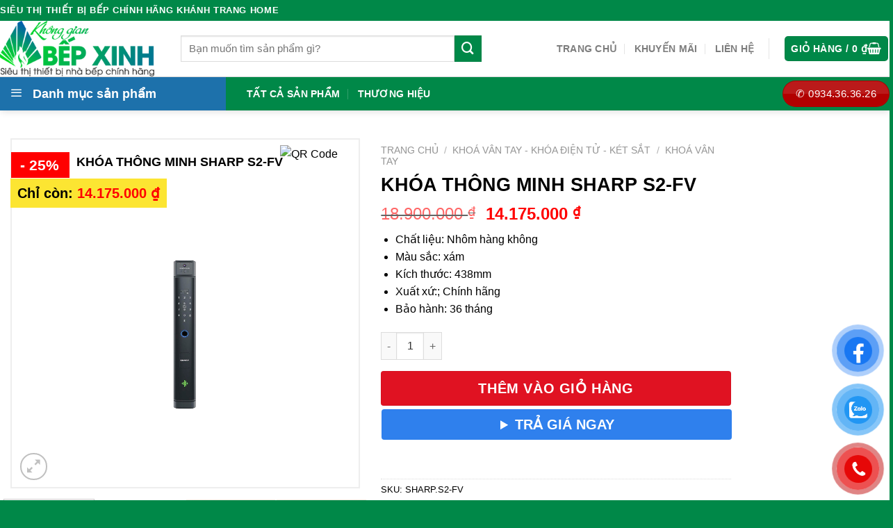

--- FILE ---
content_type: text/html; charset=UTF-8
request_url: https://khonggianbepxinh.com/khoa-thong-minh-sharp-s2-fv/
body_size: 39618
content:
<!DOCTYPE html>
<!--[if IE 9 ]><html lang="vi" prefix="og: https://ogp.me/ns#" class="ie9 loading-site no-js"> <![endif]-->
<!--[if IE 8 ]><html lang="vi" prefix="og: https://ogp.me/ns#" class="ie8 loading-site no-js"> <![endif]-->
<!--[if (gte IE 9)|!(IE)]><!--><html lang="vi" prefix="og: https://ogp.me/ns#" class="loading-site no-js"> <!--<![endif]--><head><script data-no-optimize="1">var litespeed_docref=sessionStorage.getItem("litespeed_docref");litespeed_docref&&(Object.defineProperty(document,"referrer",{get:function(){return litespeed_docref}}),sessionStorage.removeItem("litespeed_docref"));</script> <meta charset="UTF-8" /><link data-optimized="2" rel="stylesheet" href="https://khonggianbepxinh.com/wp-content/litespeed/css/048bb17d887f92faee5602744e74088c.css?ver=b1b3a" /><link rel="profile" href="https://gmpg.org/xfn/11" /><link rel="pingback" href="https://khonggianbepxinh.com/xmlrpc.php" /> <script type="litespeed/javascript">(function(html){html.className=html.className.replace(/\bno-js\b/,'js')})(document.documentElement)</script> <meta name="viewport" content="width=device-width, initial-scale=1, maximum-scale=1" /><title>KHÓA THÔNG MINH SHARP S2-FV - Miễn phí vận chuyển tại TP.HCM</title><meta name="description" content="KHÓA THÔNG MINH SHARP S2-FV Chất liệu: Nhôm hàng không Màu sắc: xám Kích thước: 438mm Xuất xứ:; Chính hãng  Bảo hành: 36 tháng"/><meta name="robots" content="follow, index, max-snippet:-1, max-video-preview:-1, max-image-preview:large"/><link rel="canonical" href="https://khonggianbepxinh.com/khoa-thong-minh-sharp-s2-fv/" /><meta property="og:locale" content="vi_VN" /><meta property="og:type" content="product" /><meta property="og:title" content="KHÓA THÔNG MINH SHARP S2-FV - Miễn phí vận chuyển tại TP.HCM" /><meta property="og:description" content="KHÓA THÔNG MINH SHARP S2-FV Chất liệu: Nhôm hàng không Màu sắc: xám Kích thước: 438mm Xuất xứ:; Chính hãng  Bảo hành: 36 tháng" /><meta property="og:url" content="https://khonggianbepxinh.com/khoa-thong-minh-sharp-s2-fv/" /><meta property="og:site_name" content="Không Gian Bếp Xinh" /><meta property="og:updated_time" content="2024-04-02T17:11:24+07:00" /><meta property="og:image" content="https://khonggianbepxinh.com/wp-content/uploads/2023/03/s2fv-1-1.jpg" /><meta property="og:image:secure_url" content="https://khonggianbepxinh.com/wp-content/uploads/2023/03/s2fv-1-1.jpg" /><meta property="og:image:width" content="600" /><meta property="og:image:height" content="600" /><meta property="og:image:alt" content="KHÓA THÔNG MINH SHARP S2-FV" /><meta property="og:image:type" content="image/jpeg" /><meta property="product:price:amount" content="14175000" /><meta property="product:price:currency" content="VND" /><meta property="product:availability" content="instock" /><meta name="twitter:card" content="summary_large_image" /><meta name="twitter:title" content="KHÓA THÔNG MINH SHARP S2-FV - Miễn phí vận chuyển tại TP.HCM" /><meta name="twitter:description" content="KHÓA THÔNG MINH SHARP S2-FV Chất liệu: Nhôm hàng không Màu sắc: xám Kích thước: 438mm Xuất xứ:; Chính hãng  Bảo hành: 36 tháng" /><meta name="twitter:image" content="https://khonggianbepxinh.com/wp-content/uploads/2023/03/s2fv-1-1.jpg" /><meta name="twitter:label1" content="Giá" /><meta name="twitter:data1" content="14.175.000&nbsp;&#8363;" /><meta name="twitter:label2" content="Tình trạng sẵn có" /><meta name="twitter:data2" content="Còn hàng" /> <script type="application/ld+json" class="rank-math-schema-pro">{"@context":"https://schema.org","@graph":[{"@type":"Place","@id":"https://khonggianbepxinh.com/#place","address":{"@type":"PostalAddress","streetAddress":"326 Phan \u0110\u00ecnh Ph\u00f9ng, P.1, Q. Ph\u00fa Nhu\u1eadn","addressRegion":"HCM","postalCode":"700000","addressCountry":"Vi\u1ec7t Nam"}},{"@type":["ElectronicsStore","Organization"],"@id":"https://khonggianbepxinh.com/#organization","name":"Kh\u00e1nh Trang Home","url":"https://khanhtranghome.com","address":{"@type":"PostalAddress","streetAddress":"326 Phan \u0110\u00ecnh Ph\u00f9ng, P.1, Q. Ph\u00fa Nhu\u1eadn","addressRegion":"HCM","postalCode":"700000","addressCountry":"Vi\u1ec7t Nam"},"logo":{"@type":"ImageObject","@id":"https://khonggianbepxinh.com/#logo","url":"https://khanhtranghome.com/wp-content/uploads/2022/06/kgbx-ngang-1.png","contentUrl":"https://khanhtranghome.com/wp-content/uploads/2022/06/kgbx-ngang-1.png","caption":"Kh\u00e1nh Trang Home","inLanguage":"vi","width":"1226","height":"442"},"priceRange":"$$$","openingHours":["Monday,Tuesday,Wednesday,Thursday,Friday,Saturday,Sunday 08:00-21:00"],"location":{"@id":"https://khonggianbepxinh.com/#place"},"image":{"@id":"https://khonggianbepxinh.com/#logo"},"telephone":"0937.42.32.32"},{"@type":"WebSite","@id":"https://khonggianbepxinh.com/#website","url":"https://khonggianbepxinh.com","name":"Kh\u00e1nh Trang Home","publisher":{"@id":"https://khonggianbepxinh.com/#organization"},"inLanguage":"vi"},{"@type":"ImageObject","@id":"https://khonggianbepxinh.com/wp-content/uploads/2023/03/s2fv-1-1.jpg","url":"https://khonggianbepxinh.com/wp-content/uploads/2023/03/s2fv-1-1.jpg","width":"600","height":"600","inLanguage":"vi"},{"@type":"ItemPage","@id":"https://khonggianbepxinh.com/khoa-thong-minh-sharp-s2-fv/#webpage","url":"https://khonggianbepxinh.com/khoa-thong-minh-sharp-s2-fv/","name":"KH\u00d3A TH\u00d4NG MINH SHARP S2-FV - Mi\u1ec5n ph\u00ed v\u1eadn chuy\u1ec3n t\u1ea1i TP.HCM","datePublished":"2023-03-19T01:39:04+07:00","dateModified":"2024-04-02T17:11:24+07:00","isPartOf":{"@id":"https://khonggianbepxinh.com/#website"},"primaryImageOfPage":{"@id":"https://khonggianbepxinh.com/wp-content/uploads/2023/03/s2fv-1-1.jpg"},"inLanguage":"vi"},{"@type":"Product","name":"KH\u00d3A TH\u00d4NG MINH SHARP S2-FV - Mi\u1ec5n ph\u00ed v\u1eadn chuy\u1ec3n t\u1ea1i TP.HCM","description":"KH\u00d3A TH\u00d4NG MINH SHARP S2-FV Ch\u1ea5t li\u1ec7u: Nh\u00f4m h\u00e0ng kh\u00f4ng\nM\u00e0u s\u1eafc: x\u00e1m\nK\u00edch th\u01b0\u1edbc: 438mm\nXu\u1ea5t x\u1ee9:; Ch\u00ednh h\u00e3ng\u00a0\nB\u1ea3o h\u00e0nh: 36 th\u00e1ng","sku":"SHARP.S2-FV","category":"Kho\u00e1 V\u00e2n Tay - Kh\u00f3a \u0110i\u1ec7n T\u1eed - K\u00e9t S\u1eaft &gt; Kho\u00e1 V\u00e2n Tay","mainEntityOfPage":{"@id":"https://khonggianbepxinh.com/khoa-thong-minh-sharp-s2-fv/#webpage"},"image":[{"@type":"ImageObject","url":"https://khonggianbepxinh.com/wp-content/uploads/2023/03/s2fv-1-1.jpg","height":"600","width":"600"},{"@type":"ImageObject","url":"https://khonggianbepxinh.com/wp-content/uploads/2023/03/s2fv-2-1.jpg","height":"600","width":"600"},{"@type":"ImageObject","url":"https://khonggianbepxinh.com/wp-content/uploads/2023/03/khoa-cua-dien-tu-sharp-s2-fv-3.jpg","height":"439","width":"780"},{"@type":"ImageObject","url":"https://khonggianbepxinh.com/wp-content/uploads/2023/03/khoa-cua-dien-tu-sharp-s2-fv-1.jpg","height":"439","width":"780"},{"@type":"ImageObject","url":"https://khonggianbepxinh.com/wp-content/uploads/2023/03/khoa-cua-dien-tu-sharp-s2-fv-2.jpg","height":"439","width":"780"},{"@type":"ImageObject","url":"https://khonggianbepxinh.com/wp-content/uploads/2023/03/van-tay-sharp1.png","height":"549","width":"750"},{"@type":"ImageObject","url":"https://khonggianbepxinh.com/wp-content/uploads/2023/03/sharp-S2-FV-1.png","height":"586","width":"557"}],"offers":{"@type":"Offer","price":"14175000","priceCurrency":"VND","priceValidUntil":"2027-12-31","availability":"https://schema.org/InStock","itemCondition":"NewCondition","url":"https://khonggianbepxinh.com/khoa-thong-minh-sharp-s2-fv/","seller":{"@type":"Organization","@id":"https://khonggianbepxinh.com/","name":"Kh\u00e1nh Trang Home","url":"https://khonggianbepxinh.com","logo":"https://khanhtranghome.com/wp-content/uploads/2022/06/kgbx-ngang-1.png"}},"@id":"https://khonggianbepxinh.com/khoa-thong-minh-sharp-s2-fv/#richSnippet"}]}</script> <link rel='dns-prefetch' href='//fonts.googleapis.com' /><link rel="alternate" type="application/rss+xml" title="Dòng thông tin Không Gian Bếp Xinh &raquo;" href="https://khonggianbepxinh.com/feed/" /><link rel="alternate" type="application/rss+xml" title="Không Gian Bếp Xinh &raquo; Dòng bình luận" href="https://khonggianbepxinh.com/comments/feed/" /><link rel="alternate" type="application/rss+xml" title="Không Gian Bếp Xinh &raquo; KHÓA THÔNG MINH SHARP S2-FV Dòng bình luận" href="https://khonggianbepxinh.com/khoa-thong-minh-sharp-s2-fv/feed/" /><link rel="alternate" title="oNhúng (JSON)" type="application/json+oembed" href="https://khonggianbepxinh.com/wp-json/oembed/1.0/embed?url=https%3A%2F%2Fkhonggianbepxinh.com%2Fkhoa-thong-minh-sharp-s2-fv%2F" /><link rel="alternate" title="oNhúng (XML)" type="text/xml+oembed" href="https://khonggianbepxinh.com/wp-json/oembed/1.0/embed?url=https%3A%2F%2Fkhonggianbepxinh.com%2Fkhoa-thong-minh-sharp-s2-fv%2F&#038;format=xml" /><style id='wp-img-auto-sizes-contain-inline-css' type='text/css'>img:is([sizes=auto i],[sizes^="auto," i]){contain-intrinsic-size:3000px 1500px}
/*# sourceURL=wp-img-auto-sizes-contain-inline-css */</style><style id='classic-theme-styles-inline-css' type='text/css'>/*! This file is auto-generated */
.wp-block-button__link{color:#fff;background-color:#32373c;border-radius:9999px;box-shadow:none;text-decoration:none;padding:calc(.667em + 2px) calc(1.333em + 2px);font-size:1.125em}.wp-block-file__button{background:#32373c;color:#fff;text-decoration:none}
/*# sourceURL=/wp-includes/css/classic-themes.min.css */</style><style id='woocommerce-inline-inline-css' type='text/css'>.woocommerce form .form-row .required { visibility: visible; }
/*# sourceURL=woocommerce-inline-inline-css */</style><style id='flatsome-main-inline-css' type='text/css'>@font-face {
				font-family: "fl-icons";
				font-display: block;
				src: url(https://khonggianbepxinh.com/wp-content/themes/flatsome/assets/css/icons/fl-icons.eot?v=3.14.2);
				src:
					url(https://khonggianbepxinh.com/wp-content/themes/flatsome/assets/css/icons/fl-icons.eot#iefix?v=3.14.2) format("embedded-opentype"),
					url(https://khonggianbepxinh.com/wp-content/themes/flatsome/assets/css/icons/fl-icons.woff2?v=3.14.2) format("woff2"),
					url(https://khonggianbepxinh.com/wp-content/themes/flatsome/assets/css/icons/fl-icons.ttf?v=3.14.2) format("truetype"),
					url(https://khonggianbepxinh.com/wp-content/themes/flatsome/assets/css/icons/fl-icons.woff?v=3.14.2) format("woff"),
					url(https://khonggianbepxinh.com/wp-content/themes/flatsome/assets/css/icons/fl-icons.svg?v=3.14.2#fl-icons) format("svg");
			}
/*# sourceURL=flatsome-main-inline-css */</style> <script type="litespeed/javascript" data-src="https://khonggianbepxinh.com/wp-includes/js/jquery/jquery.min.js" id="jquery-core-js"></script> <script id="jquery-ui-datepicker-js-after" type="litespeed/javascript">jQuery(function(jQuery){jQuery.datepicker.setDefaults({"closeText":"\u0110\u00f3ng","currentText":"H\u00f4m nay","monthNames":["Th\u00e1ng 1","Th\u00e1ng 2","Th\u00e1ng 3","Th\u00e1ng 4","Th\u00e1ng 5","Th\u00e1ng 6","Th\u00e1ng 7","Th\u00e1ng 8","Th\u00e1ng 9","Th\u00e1ng 10","Th\u00e1ng m\u01b0\u1eddi m\u1ed9t","Th\u00e1ng 12"],"monthNamesShort":["Th1","Th2","Th3","Th4","Th5","Th6","Th7","Th8","Th9","Th10","Th11","Th12"],"nextText":"Ti\u1ebfp theo","prevText":"Quay l\u1ea1i","dayNames":["Ch\u1ee7 Nh\u1eadt","Th\u1ee9 Hai","Th\u1ee9 Ba","Th\u1ee9 T\u01b0","Th\u1ee9 N\u0103m","Th\u1ee9 S\u00e1u","Th\u1ee9 B\u1ea3y"],"dayNamesShort":["CN","T2","T3","T4","T5","T6","T7"],"dayNamesMin":["C","H","B","T","N","S","B"],"dateFormat":"dd/mm/yy","firstDay":1,"isRTL":!1})})</script> <script id="berocket_aapf_widget-script-js-extra" type="litespeed/javascript">var the_ajax_script={"disable_ajax_loading":"1","url_variable":"filters","url_mask":"%t%[%v%]","url_split":"|","nice_url_variable":"","nice_url_value_1":"","nice_url_value_2":"","nice_url_split":"","version":"1.6.9.2","number_style":["",".","2"],"current_language":"","current_page_url":"https://khonggianbepxinh.com/khoa-thong-minh-sharp-s2-fv","ajaxurl":"https://khonggianbepxinh.com/wp-admin/admin-ajax.php","product_cat":"-1","product_taxonomy":"-1","s":"","products_holder_id":"ul.products,.bapf_apply_flatsome","result_count_class":".woocommerce-result-count","ordering_class":"form.woocommerce-ordering","pagination_class":".woocommerce-pagination","control_sorting":"1","seo_friendly_urls":"1","seo_uri_decode":"","slug_urls":"","nice_urls":"","ub_product_count":"","ub_product_text":"","ub_product_button_text":"","default_sorting":"date","first_page":"1","scroll_shop_top":"","ajax_request_load":"1","ajax_request_load_style":"jquery","use_request_method":"get","no_products":"\u003Cdiv class=\"bapf_no_products\"\u003E\u003Cdiv class=\"woocommerce-no-products-found\"\u003E\n\t\r\n\t\u003Cdiv class=\"woocommerce-info message-wrapper\"\u003E\r\n\t\t\u003Cdiv class=\"message-container container medium-text-center\"\u003E\r\n\t\t\tKh\u00f4ng t\u00ecm th\u1ea5y s\u1ea3n ph\u1ea9m n\u00e0o kh\u1edbp v\u1edbi l\u1ef1a ch\u1ecdn c\u1ee7a b\u1ea1n.\t\t\u003C/div\u003E\r\n\t\u003C/div\u003E\r\n\u003C/div\u003E\n\u003C/div\u003E","recount_products":"1","pos_relative":"","woocommerce_removes":{"result_count":"","ordering":"","pagination":"","pagination_ajax":!0},"pagination_ajax":"1","description_show":"click","description_hide":"click","hide_sel_value":"","hide_o_value":"1","use_select2":"","hide_empty_value":"1","hide_button_value":"","scroll_shop_top_px":"-180","load_image":"\u003Cdiv class=\"bapf_loader_page\"\u003E\u003Cdiv class=\"bapf_lcontainer\"\u003E\u003Cspan class=\"bapf_loader\"\u003E\u003Cspan class=\"bapf_lfirst\"\u003E\u003C/span\u003E\u003Cspan class=\"bapf_lsecond\"\u003E\u003C/span\u003E\u003C/span\u003E\u003C/div\u003E\u003C/div\u003E","translate":{"show_value":"Show value(s)","hide_value":"Hide value(s)","unselect_all":"Unselect all","nothing_selected":"Nothing is selected","products":"products"},"trailing_slash":"1","pagination_base":"page","reload_changed_filters":"1"}</script> <script id="wc-add-to-cart-js-extra" type="litespeed/javascript">var wc_add_to_cart_params={"ajax_url":"/wp-admin/admin-ajax.php","wc_ajax_url":"/?wc-ajax=%%endpoint%%","i18n_view_cart":"Xem gi\u1ecf h\u00e0ng","cart_url":"https://khonggianbepxinh.com/gio-hang/","is_cart":"","cart_redirect_after_add":"yes"}</script> <script id="wc-single-product-js-extra" type="litespeed/javascript">var wc_single_product_params={"i18n_required_rating_text":"Vui l\u00f2ng ch\u1ecdn m\u1ed9t m\u1ee9c \u0111\u00e1nh gi\u00e1","i18n_rating_options":["1 tr\u00ean 5 sao","2 tr\u00ean 5 sao","3 tr\u00ean 5 sao","4 tr\u00ean 5 sao","5 tr\u00ean 5 sao"],"i18n_product_gallery_trigger_text":"Xem th\u01b0 vi\u1ec7n \u1ea3nh to\u00e0n m\u00e0n h\u00ecnh","review_rating_required":"yes","flexslider":{"rtl":!1,"animation":"slide","smoothHeight":!0,"directionNav":!1,"controlNav":"thumbnails","slideshow":!1,"animationSpeed":500,"animationLoop":!1,"allowOneSlide":!1},"zoom_enabled":"","zoom_options":[],"photoswipe_enabled":"","photoswipe_options":{"shareEl":!1,"closeOnScroll":!1,"history":!1,"hideAnimationDuration":0,"showAnimationDuration":0},"flexslider_enabled":""}</script> <script id="woocommerce-js-extra" type="litespeed/javascript">var woocommerce_params={"ajax_url":"/wp-admin/admin-ajax.php","wc_ajax_url":"/?wc-ajax=%%endpoint%%","i18n_password_show":"Hi\u1ec3n th\u1ecb m\u1eadt kh\u1ea9u","i18n_password_hide":"\u1ea8n m\u1eadt kh\u1ea9u"}</script> <link rel="https://api.w.org/" href="https://khonggianbepxinh.com/wp-json/" /><link rel="alternate" title="JSON" type="application/json" href="https://khonggianbepxinh.com/wp-json/wp/v2/product/94424" /><link rel="EditURI" type="application/rsd+xml" title="RSD" href="https://khonggianbepxinh.com/xmlrpc.php?rsd" /><meta name="generator" content="WordPress 6.9" /><link rel='shortlink' href='https://khonggianbepxinh.com/?p=94424' /><style></style><style></style><style>.bg{opacity: 0; transition: opacity 1s; -webkit-transition: opacity 1s;} .bg-loaded{opacity: 1;}</style><!--[if IE]><link rel="stylesheet" type="text/css" href="https://khonggianbepxinh.com/wp-content/themes/flatsome/assets/css/ie-fallback.css"><script src="//cdnjs.cloudflare.com/ajax/libs/html5shiv/3.6.1/html5shiv.js"></script><script>var head = document.getElementsByTagName('head')[0],style = document.createElement('style');style.type = 'text/css';style.styleSheet.cssText = ':before,:after{content:none !important';head.appendChild(style);setTimeout(function(){head.removeChild(style);}, 0);</script><script src="https://khonggianbepxinh.com/wp-content/themes/flatsome/assets/libs/ie-flexibility.js"></script><![endif]-->	<noscript><style>.woocommerce-product-gallery{ opacity: 1 !important; }</style></noscript><link rel="icon" href="https://khonggianbepxinh.com/wp-content/uploads/2023/03/cropped-kthome2-1-300x300.png" sizes="32x32" /><link rel="icon" href="https://khonggianbepxinh.com/wp-content/uploads/2023/03/cropped-kthome2-1-300x300.png" sizes="192x192" /><link rel="apple-touch-icon" href="https://khonggianbepxinh.com/wp-content/uploads/2023/03/cropped-kthome2-1-300x300.png" /><meta name="msapplication-TileImage" content="https://khonggianbepxinh.com/wp-content/uploads/2023/03/cropped-kthome2-1-300x300.png" /><style id="custom-css" type="text/css">:root {--primary-color: #008848;}.full-width .ubermenu-nav, .container, .row{max-width: 1270px}.row.row-collapse{max-width: 1240px}.row.row-small{max-width: 1262.5px}.row.row-large{max-width: 1300px}.header-main{height: 80px}#logo img{max-height: 80px}#logo{width:230px;}.header-bottom{min-height: 43px}.header-top{min-height: 30px}.transparent .header-main{height: 30px}.transparent #logo img{max-height: 30px}.has-transparent + .page-title:first-of-type,.has-transparent + #main > .page-title,.has-transparent + #main > div > .page-title,.has-transparent + #main .page-header-wrapper:first-of-type .page-title{padding-top: 110px;}.header.show-on-scroll,.stuck .header-main{height:50px!important}.stuck #logo img{max-height: 50px!important}.search-form{ width: 80%;}.header-bg-color, .header-wrapper {background-color: rgba(255,255,255,0.9)}.header-bottom {background-color: #424242}.header-main .nav > li > a{line-height: 16px }.stuck .header-main .nav > li > a{line-height: 31px }.header-bottom-nav > li > a{line-height: 16px }@media (max-width: 549px) {.header-main{height: 70px}#logo img{max-height: 70px}}/* Color */.accordion-title.active, .has-icon-bg .icon .icon-inner,.logo a, .primary.is-underline, .primary.is-link, .badge-outline .badge-inner, .nav-outline > li.active> a,.nav-outline >li.active > a, .cart-icon strong,[data-color='primary'], .is-outline.primary{color: #008848;}/* Color !important */[data-text-color="primary"]{color: #008848!important;}/* Background Color */[data-text-bg="primary"]{background-color: #008848;}/* Background */.scroll-to-bullets a,.featured-title, .label-new.menu-item > a:after, .nav-pagination > li > .current,.nav-pagination > li > span:hover,.nav-pagination > li > a:hover,.has-hover:hover .badge-outline .badge-inner,button[type="submit"], .button.wc-forward:not(.checkout):not(.checkout-button), .button.submit-button, .button.primary:not(.is-outline),.featured-table .title,.is-outline:hover, .has-icon:hover .icon-label,.nav-dropdown-bold .nav-column li > a:hover, .nav-dropdown.nav-dropdown-bold > li > a:hover, .nav-dropdown-bold.dark .nav-column li > a:hover, .nav-dropdown.nav-dropdown-bold.dark > li > a:hover, .is-outline:hover, .tagcloud a:hover,.grid-tools a, input[type='submit']:not(.is-form), .box-badge:hover .box-text, input.button.alt,.nav-box > li > a:hover,.nav-box > li.active > a,.nav-pills > li.active > a ,.current-dropdown .cart-icon strong, .cart-icon:hover strong, .nav-line-bottom > li > a:before, .nav-line-grow > li > a:before, .nav-line > li > a:before,.banner, .header-top, .slider-nav-circle .flickity-prev-next-button:hover svg, .slider-nav-circle .flickity-prev-next-button:hover .arrow, .primary.is-outline:hover, .button.primary:not(.is-outline), input[type='submit'].primary, input[type='submit'].primary, input[type='reset'].button, input[type='button'].primary, .badge-inner{background-color: #008848;}/* Border */.nav-vertical.nav-tabs > li.active > a,.scroll-to-bullets a.active,.nav-pagination > li > .current,.nav-pagination > li > span:hover,.nav-pagination > li > a:hover,.has-hover:hover .badge-outline .badge-inner,.accordion-title.active,.featured-table,.is-outline:hover, .tagcloud a:hover,blockquote, .has-border, .cart-icon strong:after,.cart-icon strong,.blockUI:before, .processing:before,.loading-spin, .slider-nav-circle .flickity-prev-next-button:hover svg, .slider-nav-circle .flickity-prev-next-button:hover .arrow, .primary.is-outline:hover{border-color: #008848}.nav-tabs > li.active > a{border-top-color: #008848}.widget_shopping_cart_content .blockUI.blockOverlay:before { border-left-color: #008848 }.woocommerce-checkout-review-order .blockUI.blockOverlay:before { border-left-color: #008848 }/* Fill */.slider .flickity-prev-next-button:hover svg,.slider .flickity-prev-next-button:hover .arrow{fill: #008848;}body{font-size: 100%;}@media screen and (max-width: 549px){body{font-size: 100%;}}body{font-family:"Roboto Condensed", sans-serif}body{font-weight: 0}body{color: #000000}.nav > li > a {font-family:"Roboto Condensed", sans-serif;}.mobile-sidebar-levels-2 .nav > li > ul > li > a {font-family:"Roboto Condensed", sans-serif;}.nav > li > a {font-weight: 700;}.mobile-sidebar-levels-2 .nav > li > ul > li > a {font-weight: 700;}h1,h2,h3,h4,h5,h6,.heading-font, .off-canvas-center .nav-sidebar.nav-vertical > li > a{font-family: "Roboto Condensed", sans-serif;}h1,h2,h3,h4,h5,h6,.heading-font,.banner h1,.banner h2{font-weight: 700;}h1,h2,h3,h4,h5,h6,.heading-font{color: #000000;}.alt-font{font-family: "Roboto Condensed", sans-serif;}.alt-font{font-weight: 0!important;}.header:not(.transparent) .top-bar-nav.nav > li > a:hover,.header:not(.transparent) .top-bar-nav.nav > li.active > a,.header:not(.transparent) .top-bar-nav.nav > li.current > a,.header:not(.transparent) .top-bar-nav.nav > li > a.active,.header:not(.transparent) .top-bar-nav.nav > li > a.current{color: #dd9933;}.top-bar-nav.nav-line-bottom > li > a:before,.top-bar-nav.nav-line-grow > li > a:before,.top-bar-nav.nav-line > li > a:before,.top-bar-nav.nav-box > li > a:hover,.top-bar-nav.nav-box > li.active > a,.top-bar-nav.nav-pills > li > a:hover,.top-bar-nav.nav-pills > li.active > a{color:#FFF!important;background-color: #dd9933;}.header:not(.transparent) .header-nav-main.nav > li > a:hover,.header:not(.transparent) .header-nav-main.nav > li.active > a,.header:not(.transparent) .header-nav-main.nav > li.current > a,.header:not(.transparent) .header-nav-main.nav > li > a.active,.header:not(.transparent) .header-nav-main.nav > li > a.current{color: #1e73be;}.header-nav-main.nav-line-bottom > li > a:before,.header-nav-main.nav-line-grow > li > a:before,.header-nav-main.nav-line > li > a:before,.header-nav-main.nav-box > li > a:hover,.header-nav-main.nav-box > li.active > a,.header-nav-main.nav-pills > li > a:hover,.header-nav-main.nav-pills > li.active > a{color:#FFF!important;background-color: #1e73be;}.header:not(.transparent) .header-bottom-nav.nav > li > a{color: #ffffff;}.header:not(.transparent) .header-bottom-nav.nav > li > a:hover,.header:not(.transparent) .header-bottom-nav.nav > li.active > a,.header:not(.transparent) .header-bottom-nav.nav > li.current > a,.header:not(.transparent) .header-bottom-nav.nav > li > a.active,.header:not(.transparent) .header-bottom-nav.nav > li > a.current{color: #eeee22;}.header-bottom-nav.nav-line-bottom > li > a:before,.header-bottom-nav.nav-line-grow > li > a:before,.header-bottom-nav.nav-line > li > a:before,.header-bottom-nav.nav-box > li > a:hover,.header-bottom-nav.nav-box > li.active > a,.header-bottom-nav.nav-pills > li > a:hover,.header-bottom-nav.nav-pills > li.active > a{color:#FFF!important;background-color: #eeee22;}a{color: #008848;}a:hover{color: #1e73be;}.tagcloud a:hover{border-color: #1e73be;background-color: #1e73be;}.shop-page-title.featured-title .title-bg{background-image: url(http://khanhtranghome.com/wp-content/uploads/2022/05/han1.jpg);}.shop-page-title.featured-title .title-bg{ background-image: url(https://khonggianbepxinh.com/wp-content/uploads/2023/03/s2fv-1-1.jpg)!important;}@media screen and (min-width: 550px){.products .box-vertical .box-image{min-width: 300px!important;width: 300px!important;}}.footer-2{background-color: #ffffff}.absolute-footer, html{background-color: #008848}.label-new.menu-item > a:after{content:"New";}.label-hot.menu-item > a:after{content:"Hot";}.label-sale.menu-item > a:after{content:"Sale";}.label-popular.menu-item > a:after{content:"Popular";}</style><style id='global-styles-inline-css' type='text/css'>:root{--wp--preset--aspect-ratio--square: 1;--wp--preset--aspect-ratio--4-3: 4/3;--wp--preset--aspect-ratio--3-4: 3/4;--wp--preset--aspect-ratio--3-2: 3/2;--wp--preset--aspect-ratio--2-3: 2/3;--wp--preset--aspect-ratio--16-9: 16/9;--wp--preset--aspect-ratio--9-16: 9/16;--wp--preset--color--black: #000000;--wp--preset--color--cyan-bluish-gray: #abb8c3;--wp--preset--color--white: #ffffff;--wp--preset--color--pale-pink: #f78da7;--wp--preset--color--vivid-red: #cf2e2e;--wp--preset--color--luminous-vivid-orange: #ff6900;--wp--preset--color--luminous-vivid-amber: #fcb900;--wp--preset--color--light-green-cyan: #7bdcb5;--wp--preset--color--vivid-green-cyan: #00d084;--wp--preset--color--pale-cyan-blue: #8ed1fc;--wp--preset--color--vivid-cyan-blue: #0693e3;--wp--preset--color--vivid-purple: #9b51e0;--wp--preset--gradient--vivid-cyan-blue-to-vivid-purple: linear-gradient(135deg,rgb(6,147,227) 0%,rgb(155,81,224) 100%);--wp--preset--gradient--light-green-cyan-to-vivid-green-cyan: linear-gradient(135deg,rgb(122,220,180) 0%,rgb(0,208,130) 100%);--wp--preset--gradient--luminous-vivid-amber-to-luminous-vivid-orange: linear-gradient(135deg,rgb(252,185,0) 0%,rgb(255,105,0) 100%);--wp--preset--gradient--luminous-vivid-orange-to-vivid-red: linear-gradient(135deg,rgb(255,105,0) 0%,rgb(207,46,46) 100%);--wp--preset--gradient--very-light-gray-to-cyan-bluish-gray: linear-gradient(135deg,rgb(238,238,238) 0%,rgb(169,184,195) 100%);--wp--preset--gradient--cool-to-warm-spectrum: linear-gradient(135deg,rgb(74,234,220) 0%,rgb(151,120,209) 20%,rgb(207,42,186) 40%,rgb(238,44,130) 60%,rgb(251,105,98) 80%,rgb(254,248,76) 100%);--wp--preset--gradient--blush-light-purple: linear-gradient(135deg,rgb(255,206,236) 0%,rgb(152,150,240) 100%);--wp--preset--gradient--blush-bordeaux: linear-gradient(135deg,rgb(254,205,165) 0%,rgb(254,45,45) 50%,rgb(107,0,62) 100%);--wp--preset--gradient--luminous-dusk: linear-gradient(135deg,rgb(255,203,112) 0%,rgb(199,81,192) 50%,rgb(65,88,208) 100%);--wp--preset--gradient--pale-ocean: linear-gradient(135deg,rgb(255,245,203) 0%,rgb(182,227,212) 50%,rgb(51,167,181) 100%);--wp--preset--gradient--electric-grass: linear-gradient(135deg,rgb(202,248,128) 0%,rgb(113,206,126) 100%);--wp--preset--gradient--midnight: linear-gradient(135deg,rgb(2,3,129) 0%,rgb(40,116,252) 100%);--wp--preset--font-size--small: 13px;--wp--preset--font-size--medium: 20px;--wp--preset--font-size--large: 36px;--wp--preset--font-size--x-large: 42px;--wp--preset--spacing--20: 0.44rem;--wp--preset--spacing--30: 0.67rem;--wp--preset--spacing--40: 1rem;--wp--preset--spacing--50: 1.5rem;--wp--preset--spacing--60: 2.25rem;--wp--preset--spacing--70: 3.38rem;--wp--preset--spacing--80: 5.06rem;--wp--preset--shadow--natural: 6px 6px 9px rgba(0, 0, 0, 0.2);--wp--preset--shadow--deep: 12px 12px 50px rgba(0, 0, 0, 0.4);--wp--preset--shadow--sharp: 6px 6px 0px rgba(0, 0, 0, 0.2);--wp--preset--shadow--outlined: 6px 6px 0px -3px rgb(255, 255, 255), 6px 6px rgb(0, 0, 0);--wp--preset--shadow--crisp: 6px 6px 0px rgb(0, 0, 0);}:where(.is-layout-flex){gap: 0.5em;}:where(.is-layout-grid){gap: 0.5em;}body .is-layout-flex{display: flex;}.is-layout-flex{flex-wrap: wrap;align-items: center;}.is-layout-flex > :is(*, div){margin: 0;}body .is-layout-grid{display: grid;}.is-layout-grid > :is(*, div){margin: 0;}:where(.wp-block-columns.is-layout-flex){gap: 2em;}:where(.wp-block-columns.is-layout-grid){gap: 2em;}:where(.wp-block-post-template.is-layout-flex){gap: 1.25em;}:where(.wp-block-post-template.is-layout-grid){gap: 1.25em;}.has-black-color{color: var(--wp--preset--color--black) !important;}.has-cyan-bluish-gray-color{color: var(--wp--preset--color--cyan-bluish-gray) !important;}.has-white-color{color: var(--wp--preset--color--white) !important;}.has-pale-pink-color{color: var(--wp--preset--color--pale-pink) !important;}.has-vivid-red-color{color: var(--wp--preset--color--vivid-red) !important;}.has-luminous-vivid-orange-color{color: var(--wp--preset--color--luminous-vivid-orange) !important;}.has-luminous-vivid-amber-color{color: var(--wp--preset--color--luminous-vivid-amber) !important;}.has-light-green-cyan-color{color: var(--wp--preset--color--light-green-cyan) !important;}.has-vivid-green-cyan-color{color: var(--wp--preset--color--vivid-green-cyan) !important;}.has-pale-cyan-blue-color{color: var(--wp--preset--color--pale-cyan-blue) !important;}.has-vivid-cyan-blue-color{color: var(--wp--preset--color--vivid-cyan-blue) !important;}.has-vivid-purple-color{color: var(--wp--preset--color--vivid-purple) !important;}.has-black-background-color{background-color: var(--wp--preset--color--black) !important;}.has-cyan-bluish-gray-background-color{background-color: var(--wp--preset--color--cyan-bluish-gray) !important;}.has-white-background-color{background-color: var(--wp--preset--color--white) !important;}.has-pale-pink-background-color{background-color: var(--wp--preset--color--pale-pink) !important;}.has-vivid-red-background-color{background-color: var(--wp--preset--color--vivid-red) !important;}.has-luminous-vivid-orange-background-color{background-color: var(--wp--preset--color--luminous-vivid-orange) !important;}.has-luminous-vivid-amber-background-color{background-color: var(--wp--preset--color--luminous-vivid-amber) !important;}.has-light-green-cyan-background-color{background-color: var(--wp--preset--color--light-green-cyan) !important;}.has-vivid-green-cyan-background-color{background-color: var(--wp--preset--color--vivid-green-cyan) !important;}.has-pale-cyan-blue-background-color{background-color: var(--wp--preset--color--pale-cyan-blue) !important;}.has-vivid-cyan-blue-background-color{background-color: var(--wp--preset--color--vivid-cyan-blue) !important;}.has-vivid-purple-background-color{background-color: var(--wp--preset--color--vivid-purple) !important;}.has-black-border-color{border-color: var(--wp--preset--color--black) !important;}.has-cyan-bluish-gray-border-color{border-color: var(--wp--preset--color--cyan-bluish-gray) !important;}.has-white-border-color{border-color: var(--wp--preset--color--white) !important;}.has-pale-pink-border-color{border-color: var(--wp--preset--color--pale-pink) !important;}.has-vivid-red-border-color{border-color: var(--wp--preset--color--vivid-red) !important;}.has-luminous-vivid-orange-border-color{border-color: var(--wp--preset--color--luminous-vivid-orange) !important;}.has-luminous-vivid-amber-border-color{border-color: var(--wp--preset--color--luminous-vivid-amber) !important;}.has-light-green-cyan-border-color{border-color: var(--wp--preset--color--light-green-cyan) !important;}.has-vivid-green-cyan-border-color{border-color: var(--wp--preset--color--vivid-green-cyan) !important;}.has-pale-cyan-blue-border-color{border-color: var(--wp--preset--color--pale-cyan-blue) !important;}.has-vivid-cyan-blue-border-color{border-color: var(--wp--preset--color--vivid-cyan-blue) !important;}.has-vivid-purple-border-color{border-color: var(--wp--preset--color--vivid-purple) !important;}.has-vivid-cyan-blue-to-vivid-purple-gradient-background{background: var(--wp--preset--gradient--vivid-cyan-blue-to-vivid-purple) !important;}.has-light-green-cyan-to-vivid-green-cyan-gradient-background{background: var(--wp--preset--gradient--light-green-cyan-to-vivid-green-cyan) !important;}.has-luminous-vivid-amber-to-luminous-vivid-orange-gradient-background{background: var(--wp--preset--gradient--luminous-vivid-amber-to-luminous-vivid-orange) !important;}.has-luminous-vivid-orange-to-vivid-red-gradient-background{background: var(--wp--preset--gradient--luminous-vivid-orange-to-vivid-red) !important;}.has-very-light-gray-to-cyan-bluish-gray-gradient-background{background: var(--wp--preset--gradient--very-light-gray-to-cyan-bluish-gray) !important;}.has-cool-to-warm-spectrum-gradient-background{background: var(--wp--preset--gradient--cool-to-warm-spectrum) !important;}.has-blush-light-purple-gradient-background{background: var(--wp--preset--gradient--blush-light-purple) !important;}.has-blush-bordeaux-gradient-background{background: var(--wp--preset--gradient--blush-bordeaux) !important;}.has-luminous-dusk-gradient-background{background: var(--wp--preset--gradient--luminous-dusk) !important;}.has-pale-ocean-gradient-background{background: var(--wp--preset--gradient--pale-ocean) !important;}.has-electric-grass-gradient-background{background: var(--wp--preset--gradient--electric-grass) !important;}.has-midnight-gradient-background{background: var(--wp--preset--gradient--midnight) !important;}.has-small-font-size{font-size: var(--wp--preset--font-size--small) !important;}.has-medium-font-size{font-size: var(--wp--preset--font-size--medium) !important;}.has-large-font-size{font-size: var(--wp--preset--font-size--large) !important;}.has-x-large-font-size{font-size: var(--wp--preset--font-size--x-large) !important;}
/*# sourceURL=global-styles-inline-css */</style></head><body class="wp-singular product-template-default single single-product postid-94424 wp-theme-flatsome wp-child-theme-dodo-child theme-flatsome ot-vertical-menu ot-submenu-top ot-menu-show-home woocommerce woocommerce-page woocommerce-no-js header-shadow lightbox nav-dropdown-has-arrow nav-dropdown-has-shadow nav-dropdown-has-border has-lightbox"><a class="skip-link screen-reader-text" href="#main">Skip to content</a><div id="wrapper"><header id="header" class="header has-sticky sticky-jump"><div class="header-wrapper"><div id="top-bar" class="header-top hide-for-sticky nav-dark"><div class="flex-row container"><div class="flex-col hide-for-medium flex-left"><ul class="nav nav-left medium-nav-center nav-small  nav-divided"><li class="html custom html_topbar_left"><strong class="uppercase">SIÊU THỊ THIẾT BỊ BẾP CHÍNH HÃNG KHÁNH TRANG HOME</strong></li></ul></div><div class="flex-col hide-for-medium flex-center"><ul class="nav nav-center nav-small  nav-divided"></ul></div><div class="flex-col hide-for-medium flex-right"><ul class="nav top-bar-nav nav-right nav-small  nav-divided"></ul></div><div class="flex-col show-for-medium flex-grow"><ul class="nav nav-center nav-small mobile-nav  nav-divided"><li class="html custom html_topbar_left"><strong class="uppercase">SIÊU THỊ THIẾT BỊ BẾP CHÍNH HÃNG KHÁNH TRANG HOME</strong></li></ul></div></div></div><div id="masthead" class="header-main has-sticky-logo"><div class="header-inner flex-row container logo-left medium-logo-center" role="navigation"><div id="logo" class="flex-col logo">
<a href="https://khonggianbepxinh.com/" title="Không Gian Bếp Xinh - Bếp Xinh Nhà Sang" rel="home">
<img data-lazyloaded="1" src="[data-uri]" width="230" height="80" data-src="https://khonggianbepxinh.com/wp-content/uploads/2022/06/kgbx-ngang.png" class="header-logo-sticky" alt="Không Gian Bếp Xinh"/><img data-lazyloaded="1" src="[data-uri]" width="230" height="80" data-src="https://khonggianbepxinh.com/wp-content/uploads/2022/06/kgbx-ngang.png" class="header_logo header-logo" alt="Không Gian Bếp Xinh"/><img data-lazyloaded="1" src="[data-uri]"  width="230" height="80" data-src="https://khonggianbepxinh.com/wp-content/uploads/2022/06/kgbx-ngang.png" class="header-logo-dark" alt="Không Gian Bếp Xinh"/></a></div><div class="flex-col show-for-medium flex-left"><ul class="mobile-nav nav nav-left "><li class="nav-icon has-icon">
<a href="#" data-open="#main-menu" data-pos="left" data-bg="main-menu-overlay" data-color="" class="is-small" aria-label="Menu" aria-controls="main-menu" aria-expanded="false">
<i class="icon-menu" ></i>
</a></li></ul></div><div class="flex-col hide-for-medium flex-left
flex-grow"><ul class="header-nav header-nav-main nav nav-left  nav-divided nav-uppercase" ><li class="header-search-form search-form html relative has-icon"><div class="header-search-form-wrapper"><div class="searchform-wrapper ux-search-box relative is-normal"><form role="search" method="get" class="searchform" action="https://khonggianbepxinh.com/"><div class="flex-row relative"><div class="flex-col flex-grow">
<label class="screen-reader-text" for="woocommerce-product-search-field-0">Tìm kiếm:</label>
<input type="search" id="woocommerce-product-search-field-0" class="search-field mb-0" placeholder="Bạn muốn tìm sản phẩm gì?" value="" name="s" />
<input type="hidden" name="post_type" value="product" /></div><div class="flex-col">
<button type="submit" value="Tìm kiếm" class="ux-search-submit submit-button secondary button icon mb-0" aria-label="Submit">
<i class="icon-search" ></i>			</button></div></div><div class="live-search-results text-left z-top"></div></form></div></div></li></ul></div><div class="flex-col hide-for-medium flex-right"><ul class="header-nav header-nav-main nav nav-right  nav-divided nav-uppercase"><li id="menu-item-24" class="menu-item menu-item-type-post_type menu-item-object-page menu-item-home menu-item-24 menu-item-design-default"><a href="https://khonggianbepxinh.com/" class="nav-top-link">Trang chủ</a></li><li id="menu-item-21248" class="menu-item menu-item-type-taxonomy menu-item-object-category menu-item-21248 menu-item-design-default"><a href="https://khonggianbepxinh.com/category/khuyen-mai/" class="nav-top-link">Khuyến mãi</a></li><li id="menu-item-25" class="menu-item menu-item-type-post_type menu-item-object-page menu-item-25 menu-item-design-default"><a href="https://khonggianbepxinh.com/lien-he/" class="nav-top-link">Liên hệ</a></li><li class="header-divider"></li><li class="cart-item has-icon has-dropdown"><div class="header-button">
<a href="https://khonggianbepxinh.com/gio-hang/" title="Giỏ hàng" class="header-cart-link icon primary button round is-small"><span class="header-cart-title">
Giỏ hàng   /      <span class="cart-price"><span class="woocommerce-Price-amount amount"><bdi>0&nbsp;<span class="woocommerce-Price-currencySymbol">&#8363;</span></bdi></span></span>
</span><i class="icon-shopping-basket"
data-icon-label="0">
</i>
</a></div><ul class="nav-dropdown nav-dropdown-default"><li class="html widget_shopping_cart"><div class="widget_shopping_cart_content"><p class="woocommerce-mini-cart__empty-message">Chưa có sản phẩm trong giỏ hàng.</p></div></li></ul></li></ul></div><div class="flex-col show-for-medium flex-right"><ul class="mobile-nav nav nav-right "><li class="cart-item has-icon"><div class="header-button">      <a href="https://khonggianbepxinh.com/gio-hang/" class="header-cart-link off-canvas-toggle nav-top-link icon primary button round is-small" data-open="#cart-popup" data-class="off-canvas-cart" title="Giỏ hàng" data-pos="right">
<i class="icon-shopping-basket"
data-icon-label="0">
</i>
</a></div><div id="cart-popup" class="mfp-hide widget_shopping_cart"><div class="cart-popup-inner inner-padding"><div class="cart-popup-title text-center"><h4 class="uppercase">Giỏ hàng</h4><div class="is-divider"></div></div><div class="widget_shopping_cart_content"><p class="woocommerce-mini-cart__empty-message">Chưa có sản phẩm trong giỏ hàng.</p></div><div class="cart-sidebar-content relative"></div></div></div></li></ul></div></div><div class="container"><div class="top-divider full-width"></div></div></div><div id="wide-nav" class="header-bottom wide-nav nav-dark flex-has-center"><div class="flex-row container"><div class="flex-col hide-for-medium flex-left"><ul class="nav header-nav header-bottom-nav nav-left  nav-divided nav-uppercase"><div id="mega-menu-wrap"
class="ot-vm-hover"><div id="mega-menu-title">
<i class="icon-menu"></i> Danh mục sản phẩm</div><ul id="mega_menu" class="sf-menu sf-vertical"><li id="menu-item-130303" class="menu-item menu-item-type-taxonomy menu-item-object-product_cat menu-item-has-children menu-item-130303"><a href="https://khonggianbepxinh.com/thiet-bi/bep-dien-tu/">Bếp Điện Từ</a><ul class="sub-menu"><li id="menu-item-11338" class="menu-item menu-item-type-taxonomy menu-item-object-product_cat menu-item-11338"><a href="https://khonggianbepxinh.com/thiet-bi/bep-dien-hong-ngoai/">Bếp Điện ( Hồng Ngoại)</a></li><li id="menu-item-11339" class="menu-item menu-item-type-taxonomy menu-item-object-product_cat menu-item-11339"><a href="https://khonggianbepxinh.com/thiet-bi/bep-don-1-bep/">Bếp Đơn ( 1 Bếp)</a></li><li id="menu-item-20789" class="menu-item menu-item-type-taxonomy menu-item-object-product_cat menu-item-20789"><a href="https://khonggianbepxinh.com/thiet-bi/bep-tu/">Bếp Từ</a></li><li id="menu-item-11340" class="menu-item menu-item-type-taxonomy menu-item-object-product_cat menu-item-11340"><a href="https://khonggianbepxinh.com/thiet-bi/bep-tu-ket-hop-dien-hong-ngoai/">Bếp Từ Kết Hợp Điện ( Hồng Ngoại)</a></li><li id="menu-item-11341" class="menu-item menu-item-type-taxonomy menu-item-object-product_cat menu-item-11341"><a href="https://khonggianbepxinh.com/thiet-bi/bep-tu-ket-hop-gas/">Bếp Từ Kết Hợp Gas</a></li><li id="menu-item-11342" class="menu-item menu-item-type-taxonomy menu-item-object-product_cat menu-item-11342"><a href="https://khonggianbepxinh.com/thiet-bi/bep-tu-ket-hop-may-hut-mui/">Bếp Từ Kết Hợp Máy Hút Mùi</a></li><li id="menu-item-11343" class="menu-item menu-item-type-taxonomy menu-item-object-product_cat menu-item-11343"><a href="https://khonggianbepxinh.com/thiet-bi/bep-tu-lien-lo/">Bếp Tủ Liền Lò</a></li></ul></li><li id="menu-item-11344" class="menu-item menu-item-type-taxonomy menu-item-object-product_cat menu-item-has-children menu-item-11344"><a href="https://khonggianbepxinh.com/thiet-bi/bep-gas/">Bếp Gas</a><ul class="sub-menu"><li id="menu-item-11345" class="menu-item menu-item-type-taxonomy menu-item-object-product_cat menu-item-11345"><a href="https://khonggianbepxinh.com/thiet-bi/bep-gas-am/">Bếp Gas Âm</a></li><li id="menu-item-11346" class="menu-item menu-item-type-taxonomy menu-item-object-product_cat menu-item-11346"><a href="https://khonggianbepxinh.com/thiet-bi/bep-gas-duong/">Bếp Gas Dương</a></li><li id="menu-item-11347" class="menu-item menu-item-type-taxonomy menu-item-object-product_cat menu-item-11347"><a href="https://khonggianbepxinh.com/thiet-bi/bep-gas-don/">Bếp Gas Đơn</a></li></ul></li><li id="menu-item-11447" class="menu-item menu-item-type-taxonomy menu-item-object-product_cat menu-item-has-children menu-item-11447"><a href="https://khonggianbepxinh.com/thiet-bi/bo-noi-tu-chao-tu/">Bộ Nồi Từ &#8211; Chảo Từ</a><ul class="sub-menu"><li id="menu-item-11448" class="menu-item menu-item-type-taxonomy menu-item-object-product_cat menu-item-11448"><a href="https://khonggianbepxinh.com/thiet-bi/bo-noi-tu-cac-loai/">Bộ Nồi Từ Các Loại</a></li><li id="menu-item-11449" class="menu-item menu-item-type-taxonomy menu-item-object-product_cat menu-item-11449"><a href="https://khonggianbepxinh.com/thiet-bi/chao-tu-cac-loai/">Chảo Từ Các Loại</a></li><li id="menu-item-11451" class="menu-item menu-item-type-taxonomy menu-item-object-product_cat menu-item-11451"><a href="https://khonggianbepxinh.com/thiet-bi/noi-tu-cac-loai/">Nồi Từ Các Loại</a></li><li id="menu-item-11450" class="menu-item menu-item-type-taxonomy menu-item-object-product_cat menu-item-11450"><a href="https://khonggianbepxinh.com/thiet-bi/noi-ap-suat/">Nồi Áp Suất</a></li><li id="menu-item-11452" class="menu-item menu-item-type-taxonomy menu-item-object-product_cat menu-item-11452"><a href="https://khonggianbepxinh.com/thiet-bi/am-tu-cao-cap/">Ấm Từ Cao Cấp</a></li></ul></li><li id="menu-item-11372" class="menu-item menu-item-type-taxonomy menu-item-object-product_cat menu-item-has-children menu-item-11372"><a href="https://khonggianbepxinh.com/thiet-bi/chau-rua-bat-voi-rua-bat-may-huy-rac/">Chậu Rửa Bát &#8211; Vòi Rửa Bát &#8211; Máy Huỷ Rác</a><ul class="sub-menu"><li id="menu-item-11373" class="menu-item menu-item-type-taxonomy menu-item-object-product_cat menu-item-11373"><a href="https://khonggianbepxinh.com/thiet-bi/chau-rua-chen-bat/">Chậu Rửa Chén Bát</a></li><li id="menu-item-11374" class="menu-item menu-item-type-taxonomy menu-item-object-product_cat menu-item-11374"><a href="https://khonggianbepxinh.com/thiet-bi/voi-rua-chen-bat/">Vòi Rửa Chén Bát</a></li><li id="menu-item-11375" class="menu-item menu-item-type-taxonomy menu-item-object-product_cat menu-item-11375"><a href="https://khonggianbepxinh.com/thiet-bi/may-huy-rac/">Máy Huỷ Rác</a></li><li id="menu-item-11376" class="menu-item menu-item-type-taxonomy menu-item-object-product_cat menu-item-11376"><a href="https://khonggianbepxinh.com/thiet-bi/binh-xa-phong/">Bình Xà Phòng</a></li></ul></li><li id="menu-item-11367" class="menu-item menu-item-type-taxonomy menu-item-object-product_cat menu-item-has-children menu-item-11367"><a href="https://khonggianbepxinh.com/thiet-bi/lo-nuong-lo-vi-song-lo-hap/">Lò Nướng &#8211; Lò Vi Sóng &#8211; Lò Hấp</a><ul class="sub-menu"><li id="menu-item-11366" class="menu-item menu-item-type-taxonomy menu-item-object-product_cat menu-item-11366"><a href="https://khonggianbepxinh.com/thiet-bi/lo-nuong/">Lò Nướng</a></li><li id="menu-item-11370" class="menu-item menu-item-type-taxonomy menu-item-object-product_cat menu-item-11370"><a href="https://khonggianbepxinh.com/thiet-bi/lo-vi-song/">Lò Vi Sóng</a></li><li id="menu-item-11371" class="menu-item menu-item-type-taxonomy menu-item-object-product_cat menu-item-11371"><a href="https://khonggianbepxinh.com/thiet-bi/lo-hap/">Lò Hấp</a></li><li id="menu-item-11369" class="menu-item menu-item-type-taxonomy menu-item-object-product_cat menu-item-11369"><a href="https://khonggianbepxinh.com/thiet-bi/lo-nuong-ket-hop-vi-song/">Lò Nướng Kết Hợp Vi Sóng</a></li><li id="menu-item-11368" class="menu-item menu-item-type-taxonomy menu-item-object-product_cat menu-item-11368"><a href="https://khonggianbepxinh.com/thiet-bi/lo-nuong-ket-hop-hap/">Lò Nướng Kết Hợp Hấp</a></li></ul></li><li id="menu-item-130279" class="menu-item menu-item-type-taxonomy menu-item-object-product_cat menu-item-has-children menu-item-130279"><a href="https://khonggianbepxinh.com/thiet-bi/khoa-cua-ket-sat/">Khoá Cửa &#8211; Két Sắt</a><ul class="sub-menu"><li id="menu-item-130280" class="menu-item menu-item-type-taxonomy menu-item-object-product_cat menu-item-130280"><a href="https://khonggianbepxinh.com/thiet-bi/khoa-cong/">Khoá Cổng</a></li><li id="menu-item-130281" class="menu-item menu-item-type-taxonomy menu-item-object-product_cat menu-item-130281"><a href="https://khonggianbepxinh.com/thiet-bi/khoa-cua-kinh/">Khoá Cửa Kính</a></li><li id="menu-item-130282" class="menu-item menu-item-type-taxonomy menu-item-object-product_cat menu-item-130282"><a href="https://khonggianbepxinh.com/thiet-bi/khoa-cua-nhom-xingfa/">Khoá Cửa Nhôm Xingfa</a></li><li id="menu-item-130283" class="menu-item menu-item-type-taxonomy menu-item-object-product_cat menu-item-130283"><a href="https://khonggianbepxinh.com/thiet-bi/khoa-ket-sat/">Khoá Két Sắt</a></li></ul></li><li id="menu-item-11431" class="menu-item menu-item-type-taxonomy menu-item-object-product_cat current-product-ancestor menu-item-has-children menu-item-11431"><a href="https://khonggianbepxinh.com/thiet-bi/khoa-van-tay-khoa-dien-tu-ket-sat/">Khoá Vân Tay &#8211; Khóa Điện Tử &#8211; Két Sắt</a><ul class="sub-menu"><li id="menu-item-11432" class="menu-item menu-item-type-taxonomy menu-item-object-product_cat menu-item-11432"><a href="https://khonggianbepxinh.com/thiet-bi/khoa-cua-nhom-xingfa/">Khoá Cửa Nhôm Xingfa</a></li><li id="menu-item-11433" class="menu-item menu-item-type-taxonomy menu-item-object-product_cat menu-item-11433"><a href="https://khonggianbepxinh.com/thiet-bi/khoa-dien-tu/">Khoá Điện Tử</a></li><li id="menu-item-11434" class="menu-item menu-item-type-taxonomy menu-item-object-product_cat current-product-ancestor current-menu-parent current-product-parent menu-item-11434"><a href="https://khonggianbepxinh.com/thiet-bi/khoa-van-tay/">Khoá Vân Tay</a></li><li id="menu-item-11435" class="menu-item menu-item-type-taxonomy menu-item-object-product_cat menu-item-11435"><a href="https://khonggianbepxinh.com/thiet-bi/khoa-dien-tu-khach-san/">Khoá Điện Tử Khách Sạn</a></li><li id="menu-item-11436" class="menu-item menu-item-type-taxonomy menu-item-object-product_cat menu-item-11436"><a href="https://khonggianbepxinh.com/thiet-bi/khoa-van-tay-tan-co-dien/">Khoá Vân Tay Tân Cổ Điển</a></li><li id="menu-item-11437" class="menu-item menu-item-type-taxonomy menu-item-object-product_cat menu-item-11437"><a href="https://khonggianbepxinh.com/thiet-bi/chuong-man-hinh/">Chuông Màn Hình</a></li><li id="menu-item-11438" class="menu-item menu-item-type-taxonomy menu-item-object-product_cat menu-item-11438"><a href="https://khonggianbepxinh.com/thiet-bi/khoa-cua-kinh/">Khoá Cửa Kính</a></li><li id="menu-item-11439" class="menu-item menu-item-type-taxonomy menu-item-object-product_cat menu-item-11439"><a href="https://khonggianbepxinh.com/thiet-bi/khoa-cong/">Khoá Cổng</a></li><li id="menu-item-11440" class="menu-item menu-item-type-taxonomy menu-item-object-product_cat menu-item-11440"><a href="https://khonggianbepxinh.com/thiet-bi/khoa-ket-sat/">Khoá Két Sắt</a></li></ul></li><li id="menu-item-11353" class="menu-item menu-item-type-taxonomy menu-item-object-product_cat menu-item-has-children menu-item-11353"><a href="https://khonggianbepxinh.com/thiet-bi/may-hut-mui/">Máy Hút Mùi</a><ul class="sub-menu"><li id="menu-item-11354" class="menu-item menu-item-type-taxonomy menu-item-object-product_cat menu-item-11354"><a href="https://khonggianbepxinh.com/thiet-bi/may-hut-mui-am-ban/">Máy Hút Mùi Âm Bàn</a></li><li id="menu-item-11355" class="menu-item menu-item-type-taxonomy menu-item-object-product_cat menu-item-11355"><a href="https://khonggianbepxinh.com/thiet-bi/may-hut-mui-am-tran/">Máy Hút Mùi Âm Trần</a></li><li id="menu-item-11356" class="menu-item menu-item-type-taxonomy menu-item-object-product_cat menu-item-11356"><a href="https://khonggianbepxinh.com/thiet-bi/may-hut-mui-am-tu/">Máy Hút Mùi Âm Tủ</a></li><li id="menu-item-11357" class="menu-item menu-item-type-taxonomy menu-item-object-product_cat menu-item-11357"><a href="https://khonggianbepxinh.com/thiet-bi/may-hut-mui-ap-tuong/">Máy Hút Mùi Áp Tường</a></li><li id="menu-item-11358" class="menu-item menu-item-type-taxonomy menu-item-object-product_cat menu-item-11358"><a href="https://khonggianbepxinh.com/thiet-bi/may-hut-mui-co-dien/">Máy Hút Mùi Cổ Điển</a></li><li id="menu-item-11359" class="menu-item menu-item-type-taxonomy menu-item-object-product_cat menu-item-11359"><a href="https://khonggianbepxinh.com/thiet-bi/may-hut-mui-dao/">Máy Hút Mùi Đảo</a></li><li id="menu-item-11360" class="menu-item menu-item-type-taxonomy menu-item-object-product_cat menu-item-11360"><a href="https://khonggianbepxinh.com/thiet-bi/may-hut-mui-ket-hop-bep-tu/">Máy Hút Mùi Kết Hợp Bếp Từ</a></li></ul></li><li id="menu-item-11361" class="menu-item menu-item-type-taxonomy menu-item-object-product_cat menu-item-has-children menu-item-11361"><a href="https://khonggianbepxinh.com/thiet-bi/may-rua-chen-bat-say-chen-bat/">Máy Rửa Chén Bát &#8211; Sấy Chén Bát</a><ul class="sub-menu"><li id="menu-item-11362" class="menu-item menu-item-type-taxonomy menu-item-object-product_cat menu-item-11362"><a href="https://khonggianbepxinh.com/thiet-bi/may-rua-chen-bat/">Máy Rửa Chén Bát</a></li><li id="menu-item-11363" class="menu-item menu-item-type-taxonomy menu-item-object-product_cat menu-item-11363"><a href="https://khonggianbepxinh.com/thiet-bi/may-say-chen-bat/">Máy Sấy Chén Bát</a></li><li id="menu-item-11364" class="menu-item menu-item-type-taxonomy menu-item-object-product_cat menu-item-11364"><a href="https://khonggianbepxinh.com/thiet-bi/vien-rua-chen-bat/">Viên Rửa Chén Bát</a></li><li id="menu-item-11365" class="menu-item menu-item-type-taxonomy menu-item-object-product_cat menu-item-11365"><a href="https://khonggianbepxinh.com/thiet-bi/may-rua-chet-bat-ket-hop-chau/">Máy Rửa Chét Bát Kết Hợp Chậu</a></li></ul></li><li id="menu-item-11377" class="menu-item menu-item-type-taxonomy menu-item-object-product_cat menu-item-has-children menu-item-11377"><a href="https://khonggianbepxinh.com/thiet-bi/may-giat-may-say-quan-ao/">Máy Giặt &#8211; Máy Sấy Quần Áo</a><ul class="sub-menu"><li id="menu-item-11379" class="menu-item menu-item-type-taxonomy menu-item-object-product_cat menu-item-11379"><a href="https://khonggianbepxinh.com/thiet-bi/may-giat-quan-ao/">Máy Giặt Quần Áo</a></li><li id="menu-item-11380" class="menu-item menu-item-type-taxonomy menu-item-object-product_cat menu-item-11380"><a href="https://khonggianbepxinh.com/thiet-bi/may-say-quan-ao/">Máy Sấy Quần Áo</a></li><li id="menu-item-11378" class="menu-item menu-item-type-taxonomy menu-item-object-product_cat menu-item-11378"><a href="https://khonggianbepxinh.com/thiet-bi/may-giat-ket-hop-say-quan-ao/">Máy Giặt Kết Hợp Sấy Quần Áo</a></li></ul></li><li id="menu-item-11384" class="menu-item menu-item-type-taxonomy menu-item-object-product_cat menu-item-has-children menu-item-11384"><a href="https://khonggianbepxinh.com/thiet-bi/may-loc-nuoc-may-dien-giai/">Máy Lọc Nước &#8211; Máy Điện Giải</a><ul class="sub-menu"><li id="menu-item-11385" class="menu-item menu-item-type-taxonomy menu-item-object-product_cat menu-item-11385"><a href="https://khonggianbepxinh.com/thiet-bi/may-loc-nuoc-ket-hop/">Máy Lọc Nước Kết Hợp</a></li><li id="menu-item-11386" class="menu-item menu-item-type-taxonomy menu-item-object-product_cat menu-item-11386"><a href="https://khonggianbepxinh.com/thiet-bi/may-loc-nuoc-nano/">Máy Lọc Nước Nano</a></li><li id="menu-item-11387" class="menu-item menu-item-type-taxonomy menu-item-object-product_cat menu-item-11387"><a href="https://khonggianbepxinh.com/thiet-bi/may-loc-nuoc-ro/">Máy Lọc Nước RO</a></li><li id="menu-item-11388" class="menu-item menu-item-type-taxonomy menu-item-object-product_cat menu-item-11388"><a href="https://khonggianbepxinh.com/thiet-bi/may-loc-nuoc-tong-dau-nguon/">Máy Lọc Nước Tổng Đầu Nguồn</a></li><li id="menu-item-11389" class="menu-item menu-item-type-taxonomy menu-item-object-product_cat menu-item-11389"><a href="https://khonggianbepxinh.com/thiet-bi/may-dien-giai-tao-nuoc-hydro/">Máy Điện Giải Tạo Nước Hydro</a></li></ul></li><li id="menu-item-11481" class="menu-item menu-item-type-taxonomy menu-item-object-product_cat menu-item-has-children menu-item-11481"><a href="https://khonggianbepxinh.com/thiet-bi/may-nuoc-nong-quat-lam-mat/">Máy Nước Nóng &#8211; Quạt Làm Mát</a><ul class="sub-menu"><li id="menu-item-11482" class="menu-item menu-item-type-taxonomy menu-item-object-product_cat menu-item-11482"><a href="https://khonggianbepxinh.com/thiet-bi/may-nuoc-nong-bom-nhiet/">Máy Nước Nóng Bơm Nhiệt</a></li><li id="menu-item-11483" class="menu-item menu-item-type-taxonomy menu-item-object-product_cat menu-item-11483"><a href="https://khonggianbepxinh.com/thiet-bi/may-nuoc-nong-gian-tiep/">Máy Nước Nóng Gián Tiếp</a></li><li id="menu-item-11484" class="menu-item menu-item-type-taxonomy menu-item-object-product_cat menu-item-11484"><a href="https://khonggianbepxinh.com/thiet-bi/may-nuoc-nong-truc-tiep/">Máy Nước Nóng Trực Tiếp</a></li><li id="menu-item-11485" class="menu-item menu-item-type-taxonomy menu-item-object-product_cat menu-item-11485"><a href="https://khonggianbepxinh.com/thiet-bi/may-nang-luong-mat-troi/">Máy Năng Lượng Mặt Trời</a></li><li id="menu-item-11486" class="menu-item menu-item-type-taxonomy menu-item-object-product_cat menu-item-11486"><a href="https://khonggianbepxinh.com/thiet-bi/quat-lam-mat/">Quạt Làm Mát</a></li></ul></li><li id="menu-item-130264" class="menu-item menu-item-type-taxonomy menu-item-object-product_cat menu-item-has-children menu-item-130264"><a href="https://khonggianbepxinh.com/thiet-bi/ke-dung-chai-lo-tay-rua/">Kệ Đựng Chai Lọ &#8211; Tẩy Rửa</a><ul class="sub-menu"><li id="menu-item-130265" class="menu-item menu-item-type-taxonomy menu-item-object-product_cat menu-item-130265"><a href="https://khonggianbepxinh.com/thiet-bi/ke-bat-dia-de-ban/">Kệ Bát Đĩa Để Bàn</a></li><li id="menu-item-130266" class="menu-item menu-item-type-taxonomy menu-item-object-product_cat menu-item-130266"><a href="https://khonggianbepxinh.com/thiet-bi/ke-chen-bat-co-dinh-tu-tren/">Kệ Chén Bát Cố Định Tủ Trên</a></li><li id="menu-item-130267" class="menu-item menu-item-type-taxonomy menu-item-object-product_cat menu-item-130267"><a href="https://khonggianbepxinh.com/thiet-bi/ke-chen-bat-nang-ha-tu-tren-di-dong/">Kệ Chén Bát Nâng Hạ Tủ Trên Di Động</a></li><li id="menu-item-130268" class="menu-item menu-item-type-taxonomy menu-item-object-product_cat menu-item-130268"><a href="https://khonggianbepxinh.com/thiet-bi/ke-dao-thot-chai-lo/">Kệ Dao Thớt Chai Lọ</a></li><li id="menu-item-130269" class="menu-item menu-item-type-taxonomy menu-item-object-product_cat menu-item-130269"><a href="https://khonggianbepxinh.com/thiet-bi/ke-dung-chai-lo-chat-tay-rua/">Kệ Đựng Chai Lọ Chất Tẩy Rửa</a></li><li id="menu-item-130270" class="menu-item menu-item-type-taxonomy menu-item-object-product_cat menu-item-130270"><a href="https://khonggianbepxinh.com/thiet-bi/ke-gia-vi-chai-lo/">Kệ Gia Vị Chai Lọ</a></li><li id="menu-item-130271" class="menu-item menu-item-type-taxonomy menu-item-object-product_cat menu-item-130271"><a href="https://khonggianbepxinh.com/thiet-bi/ke-giao-thot-chai-lo/">Kệ Giao Thớt Chai Lọ</a></li><li id="menu-item-130272" class="menu-item menu-item-type-taxonomy menu-item-object-product_cat menu-item-130272"><a href="https://khonggianbepxinh.com/thiet-bi/ke-goc-tu-bep/">Kệ Góc Tủ Bếp</a></li><li id="menu-item-130273" class="menu-item menu-item-type-taxonomy menu-item-object-product_cat menu-item-130273"><a href="https://khonggianbepxinh.com/thiet-bi/ke-treo-inox/">Kệ Treo Inox</a></li><li id="menu-item-130274" class="menu-item menu-item-type-taxonomy menu-item-object-product_cat menu-item-130274"><a href="https://khonggianbepxinh.com/thiet-bi/ke-treo-ly-quay-bar/">Kệ Treo Ly Quầy Bar</a></li><li id="menu-item-130275" class="menu-item menu-item-type-taxonomy menu-item-object-product_cat menu-item-130275"><a href="https://khonggianbepxinh.com/thiet-bi/ke-up-chen-bat-tu-duoi-phu-kien-tu-bep-tu-ao-tay-nang/">Kệ Up Chén Bát Tủ Dưới</a></li><li id="menu-item-130276" class="menu-item menu-item-type-taxonomy menu-item-object-product_cat menu-item-130276"><a href="https://khonggianbepxinh.com/thiet-bi/ke-up-chen-bat-tu-duoi/">Kệ Úp Chén Bát Tủ Dưới</a></li><li id="menu-item-130277" class="menu-item menu-item-type-taxonomy menu-item-object-product_cat menu-item-130277"><a href="https://khonggianbepxinh.com/thiet-bi/ke-up-xong-noi-tu-duoi/">Kệ Up Xong Nồi Tủ Dưới</a></li><li id="menu-item-130278" class="menu-item menu-item-type-taxonomy menu-item-object-product_cat menu-item-130278"><a href="https://khonggianbepxinh.com/thiet-bi/ke-up-xoong-noi-tu-duoi/">Kệ Úp Xoong Nồi Tủ Dưới</a></li></ul></li><li id="menu-item-11390" class="menu-item menu-item-type-taxonomy menu-item-object-product_cat menu-item-has-children menu-item-11390"><a href="https://khonggianbepxinh.com/thiet-bi/phu-kien-tu-bep-tu-ao-tay-nang/">Phụ Kiện Tủ Bếp &#8211; Tủ Áo &#8211; Tay Nâng</a><ul class="sub-menu"><li id="menu-item-11403" class="menu-item menu-item-type-taxonomy menu-item-object-product_cat menu-item-11403"><a href="https://khonggianbepxinh.com/thiet-bi/tu-dung-do-kho/">Tủ Đựng Đồ Khô</a></li><li id="menu-item-11404" class="menu-item menu-item-type-taxonomy menu-item-object-product_cat menu-item-11404"><a href="https://khonggianbepxinh.com/thiet-bi/phu-kien-moc-treo/">Phụ Kiện Móc Treo</a></li><li id="menu-item-11405" class="menu-item menu-item-type-taxonomy menu-item-object-product_cat menu-item-11405"><a href="https://khonggianbepxinh.com/thiet-bi/ke-dung-chai-lo-chat-tay-rua/">Kệ Đựng Chai Lọ Chất Tẩy Rửa</a></li><li id="menu-item-11406" class="menu-item menu-item-type-taxonomy menu-item-object-product_cat menu-item-11406"><a href="https://khonggianbepxinh.com/thiet-bi/tay-nang-blum/">Tay Nâng Blum</a></li><li id="menu-item-11407" class="menu-item menu-item-type-taxonomy menu-item-object-product_cat menu-item-11407"><a href="https://khonggianbepxinh.com/thiet-bi/khay-chia-muong-nia/">Khay Chia Muỗng Nĩa</a></li><li id="menu-item-11408" class="menu-item menu-item-type-taxonomy menu-item-object-product_cat menu-item-11408"><a href="https://khonggianbepxinh.com/thiet-bi/ban-le/">Bản Lề</a></li><li id="menu-item-11410" class="menu-item menu-item-type-taxonomy menu-item-object-product_cat menu-item-11410"><a href="https://khonggianbepxinh.com/thiet-bi/phu-kien-tu-ao-quan/">Phụ Kiện Tủ Áo Quần</a></li><li id="menu-item-11411" class="menu-item menu-item-type-taxonomy menu-item-object-product_cat menu-item-11411"><a href="https://khonggianbepxinh.com/thiet-bi/tay-nam-cua/">Tay Nắm Cửa</a></li><li id="menu-item-11412" class="menu-item menu-item-type-taxonomy menu-item-object-product_cat menu-item-11412"><a href="https://khonggianbepxinh.com/thiet-bi/tay-nam-tu/">Tay Nắm Tủ</a></li><li id="menu-item-11413" class="menu-item menu-item-type-taxonomy menu-item-object-product_cat menu-item-11413"><a href="https://khonggianbepxinh.com/thiet-bi/guong/">Gương</a></li><li id="menu-item-11416" class="menu-item menu-item-type-taxonomy menu-item-object-product_cat menu-item-11416"><a href="https://khonggianbepxinh.com/thiet-bi/tam-lot-tu-bep/">Tấm Lót Tủ Bếp</a></li><li id="menu-item-11417" class="menu-item menu-item-type-taxonomy menu-item-object-product_cat menu-item-11417"><a href="https://khonggianbepxinh.com/thiet-bi/phu-kien-khac/">Phụ Kiện Khác&#8230;</a></li></ul></li><li id="menu-item-130284" class="menu-item menu-item-type-taxonomy menu-item-object-product_cat menu-item-has-children menu-item-130284"><a href="https://khonggianbepxinh.com/thiet-bi/phu-kien-nhom-kinh-phu-kien-cua/">Phụ Kiện Nhôm Kính &#8211; Phụ Kiện Cửa</a><ul class="sub-menu"><li id="menu-item-130285" class="menu-item menu-item-type-taxonomy menu-item-object-product_cat menu-item-130285"><a href="https://khonggianbepxinh.com/thiet-bi/phu-kien-cua/">Phụ Kiện Cửa</a></li><li id="menu-item-130286" class="menu-item menu-item-type-taxonomy menu-item-object-product_cat menu-item-130286"><a href="https://khonggianbepxinh.com/thiet-bi/phu-kien-lien-ket-phong-tam/">Phụ Kiện Liên Kết Phòng Tắm</a></li><li id="menu-item-130287" class="menu-item menu-item-type-taxonomy menu-item-object-product_cat menu-item-130287"><a href="https://khonggianbepxinh.com/thiet-bi/phu-kien-khac/">Phụ Kiện Khác&#8230;</a></li><li id="menu-item-130288" class="menu-item menu-item-type-taxonomy menu-item-object-product_cat menu-item-130288"><a href="https://khonggianbepxinh.com/thiet-bi/phu-kien-lien-ket/">Phụ Kiện Liên Kết</a></li><li id="menu-item-130289" class="menu-item menu-item-type-taxonomy menu-item-object-product_cat menu-item-130289"><a href="https://khonggianbepxinh.com/thiet-bi/phu-kien-moc-treo/">Phụ Kiện Móc Treo</a></li><li id="menu-item-130290" class="menu-item menu-item-type-taxonomy menu-item-object-product_cat menu-item-130290"><a href="https://khonggianbepxinh.com/thiet-bi/ban-le/">Bản Lề</a></li><li id="menu-item-130291" class="menu-item menu-item-type-taxonomy menu-item-object-product_cat menu-item-130291"><a href="https://khonggianbepxinh.com/thiet-bi/ban-le-phong-tam-kinh/">Bản Lề Phòng Tắm Kính</a></li><li id="menu-item-130292" class="menu-item menu-item-type-taxonomy menu-item-object-product_cat menu-item-130292"><a href="https://khonggianbepxinh.com/thiet-bi/ban-le-san/">Bản Lề Sàn</a></li><li id="menu-item-130293" class="menu-item menu-item-type-taxonomy menu-item-object-product_cat menu-item-130293"><a href="https://khonggianbepxinh.com/thiet-bi/cua-truot-lua-kinh/">Cửa Trượt Lùa Kính</a></li><li id="menu-item-130294" class="menu-item menu-item-type-taxonomy menu-item-object-product_cat menu-item-130294"><a href="https://khonggianbepxinh.com/thiet-bi/kep-kinh-hafele/">Kẹp Kính Hafele</a></li><li id="menu-item-130295" class="menu-item menu-item-type-taxonomy menu-item-object-product_cat menu-item-130295"><a href="https://khonggianbepxinh.com/thiet-bi/kep-kinh-nha-tam/">Kẹp Kính Nhà Tắm</a></li><li id="menu-item-130296" class="menu-item menu-item-type-taxonomy menu-item-object-product_cat menu-item-130296"><a href="https://khonggianbepxinh.com/thiet-bi/phu-kien-nhom-kinh-mau-den/">Phụ Kiện Nhôm Kính Màu Đen</a></li><li id="menu-item-130297" class="menu-item menu-item-type-taxonomy menu-item-object-product_cat menu-item-130297"><a href="https://khonggianbepxinh.com/thiet-bi/phu-kien-nhom-kinh-oval/">Phụ Kiện Nhôm Kính Oval</a></li><li id="menu-item-130298" class="menu-item menu-item-type-taxonomy menu-item-object-product_cat menu-item-130298"><a href="https://khonggianbepxinh.com/thiet-bi/phu-kien-phong-tam-kinh-vuong/">Phụ Kiện Phòng Tắm Kính Vuông</a></li><li id="menu-item-130299" class="menu-item menu-item-type-taxonomy menu-item-object-product_cat menu-item-130299"><a href="https://khonggianbepxinh.com/thiet-bi/ron-dinh-vi-kinh/">Ron Định Vị Kính</a></li><li id="menu-item-130300" class="menu-item menu-item-type-taxonomy menu-item-object-product_cat menu-item-130300"><a href="https://khonggianbepxinh.com/thiet-bi/tay-nam-cua-ke-dung-chai-lo-tay-rua/">Tay Nắm Cửa</a></li><li id="menu-item-130301" class="menu-item menu-item-type-taxonomy menu-item-object-product_cat menu-item-130301"><a href="https://khonggianbepxinh.com/thiet-bi/tay-nam-cua-kinh/">Tay Nắm Cửa Kính</a></li></ul></li><li id="menu-item-11453" class="menu-item menu-item-type-taxonomy menu-item-object-product_cat menu-item-has-children menu-item-11453"><a href="https://khonggianbepxinh.com/thiet-bi/thiet-bi-do-gia-dung/">Thiết Bị Đồ Gia Dụng</a><ul class="sub-menu"><li id="menu-item-11454" class="menu-item menu-item-type-taxonomy menu-item-object-product_cat menu-item-11454"><a href="https://khonggianbepxinh.com/thiet-bi/bo-dao-cao-cap/">Bộ Dao Cao Cấp</a></li><li id="menu-item-11455" class="menu-item menu-item-type-taxonomy menu-item-object-product_cat menu-item-11455"><a href="https://khonggianbepxinh.com/thiet-bi/may-pha-cafe/">Máy Pha Cafe</a></li><li id="menu-item-11456" class="menu-item menu-item-type-taxonomy menu-item-object-product_cat menu-item-11456"><a href="https://khonggianbepxinh.com/thiet-bi/may-danh-trung/">Máy Đánh Trứng</a></li><li id="menu-item-11457" class="menu-item menu-item-type-taxonomy menu-item-object-product_cat menu-item-11457"><a href="https://khonggianbepxinh.com/thiet-bi/may-xay-cam-tay/">Máy Xay Cầm Tay</a></li><li id="menu-item-11458" class="menu-item menu-item-type-taxonomy menu-item-object-product_cat menu-item-11458"><a href="https://khonggianbepxinh.com/thiet-bi/may-xay-sinh-to/">Máy Xay Sinh Tố</a></li><li id="menu-item-11459" class="menu-item menu-item-type-taxonomy menu-item-object-product_cat menu-item-11459"><a href="https://khonggianbepxinh.com/thiet-bi/may-vat-cam/">Máy Vắt Cam</a></li><li id="menu-item-11401" class="menu-item menu-item-type-taxonomy menu-item-object-product_cat menu-item-11401"><a href="https://khonggianbepxinh.com/thiet-bi/thung-gao-thong-minh/">Thùng Gạo Thông Minh</a></li><li id="menu-item-11402" class="menu-item menu-item-type-taxonomy menu-item-object-product_cat menu-item-11402"><a href="https://khonggianbepxinh.com/thiet-bi/thung-rac/">Thùng Rác</a></li><li id="menu-item-11460" class="menu-item menu-item-type-taxonomy menu-item-object-product_cat menu-item-11460"><a href="https://khonggianbepxinh.com/thiet-bi/noi-chien-khong-dau/">Nồi Chiên Không Dầu</a></li><li id="menu-item-11461" class="menu-item menu-item-type-taxonomy menu-item-object-product_cat menu-item-11461"><a href="https://khonggianbepxinh.com/thiet-bi/may-ep-cham/">Máy Ép Chậm</a></li><li id="menu-item-11462" class="menu-item menu-item-type-taxonomy menu-item-object-product_cat menu-item-11462"><a href="https://khonggianbepxinh.com/thiet-bi/may-nuong-banh-mi/">Máy Nướng Bánh Mì</a></li><li id="menu-item-11463" class="menu-item menu-item-type-taxonomy menu-item-object-product_cat menu-item-11463"><a href="https://khonggianbepxinh.com/thiet-bi/noi-com-dien/">Nồi Cơm Điện</a></li><li id="menu-item-11464" class="menu-item menu-item-type-taxonomy menu-item-object-product_cat menu-item-11464"><a href="https://khonggianbepxinh.com/thiet-bi/may-loc-khong-khi/">Máy Lọc Không Khí</a></li><li id="menu-item-11465" class="menu-item menu-item-type-taxonomy menu-item-object-product_cat menu-item-11465"><a href="https://khonggianbepxinh.com/thiet-bi/do-gia-dung-khac/">Đồ Gia Dụng Khác</a></li></ul></li><li id="menu-item-11466" class="menu-item menu-item-type-taxonomy menu-item-object-product_cat menu-item-has-children menu-item-11466"><a href="https://khonggianbepxinh.com/thiet-bi/thiet-bi-ve-sinh-phong-tam/">Thiết Bị Vệ Sinh &#8211; Phòng Tắm</a><ul class="sub-menu"><li id="menu-item-11467" class="menu-item menu-item-type-taxonomy menu-item-object-product_cat menu-item-11467"><a href="https://khonggianbepxinh.com/thiet-bi/sen-tam/">Sen Tắm</a></li><li id="menu-item-11468" class="menu-item menu-item-type-taxonomy menu-item-object-product_cat menu-item-11468"><a href="https://khonggianbepxinh.com/thiet-bi/bon-tam/">Bồn Tắm</a></li><li id="menu-item-11469" class="menu-item menu-item-type-taxonomy menu-item-object-product_cat menu-item-11469"><a href="https://khonggianbepxinh.com/thiet-bi/bon-xong-hoi/">Bồn Xông Hơi</a></li><li id="menu-item-11470" class="menu-item menu-item-type-taxonomy menu-item-object-product_cat menu-item-11470"><a href="https://khonggianbepxinh.com/thiet-bi/phu-kien-bon-tam/">Phụ Kiện Bồn Tắm</a></li><li id="menu-item-11471" class="menu-item menu-item-type-taxonomy menu-item-object-product_cat menu-item-11471"><a href="https://khonggianbepxinh.com/thiet-bi/bo-tron-phong-tam/">Bộ Trộn Phòng Tắm</a></li><li id="menu-item-11472" class="menu-item menu-item-type-taxonomy menu-item-object-product_cat menu-item-11472"><a href="https://khonggianbepxinh.com/thiet-bi/bo-tron-sen-tam/">Bộ Trộn Sen Tắm</a></li><li id="menu-item-11473" class="menu-item menu-item-type-taxonomy menu-item-object-product_cat menu-item-11473"><a href="https://khonggianbepxinh.com/thiet-bi/chau-lavabo/">Chậu Lavabo</a></li><li id="menu-item-11474" class="menu-item menu-item-type-taxonomy menu-item-object-product_cat menu-item-11474"><a href="https://khonggianbepxinh.com/thiet-bi/tu-lavabo/">Tủ Lavabo</a></li><li id="menu-item-11475" class="menu-item menu-item-type-taxonomy menu-item-object-product_cat menu-item-11475"><a href="https://khonggianbepxinh.com/thiet-bi/voi-lavabo/">Vòi Lavabo</a></li><li id="menu-item-11476" class="menu-item menu-item-type-taxonomy menu-item-object-product_cat menu-item-11476"><a href="https://khonggianbepxinh.com/thiet-bi/guong-phong-tam/">Gương Phòng Tắm</a></li><li id="menu-item-11477" class="menu-item menu-item-type-taxonomy menu-item-object-product_cat menu-item-11477"><a href="https://khonggianbepxinh.com/thiet-bi/ket-nuoc-am/">Két Nước Âm</a></li><li id="menu-item-11478" class="menu-item menu-item-type-taxonomy menu-item-object-product_cat menu-item-11478"><a href="https://khonggianbepxinh.com/thiet-bi/thoat-san/">Thoát Sàn</a></li><li id="menu-item-11479" class="menu-item menu-item-type-taxonomy menu-item-object-product_cat menu-item-11479"><a href="https://khonggianbepxinh.com/thiet-bi/ban-cau/">Bàn Cầu</a></li><li id="menu-item-11480" class="menu-item menu-item-type-taxonomy menu-item-object-product_cat menu-item-11480"><a href="https://khonggianbepxinh.com/thiet-bi/bon-cau-tieu-nam/">Bồn Cầu Tiểu Nam</a></li></ul></li><li id="menu-item-11444" class="menu-item menu-item-type-taxonomy menu-item-object-product_cat menu-item-has-children menu-item-11444"><a href="https://khonggianbepxinh.com/thiet-bi/robot-hut-bui-may-hut-bui/">Robot Hút Bụi &#8211; Máy Hút Bụi</a><ul class="sub-menu"><li id="menu-item-11445" class="menu-item menu-item-type-taxonomy menu-item-object-product_cat menu-item-11445"><a href="https://khonggianbepxinh.com/thiet-bi/robot-hut-bui-thong-minh/">Robot Hút Bụi Thông Minh</a></li><li id="menu-item-11446" class="menu-item menu-item-type-taxonomy menu-item-object-product_cat menu-item-11446"><a href="https://khonggianbepxinh.com/thiet-bi/may-hut-bui/">Máy Hút Bụi</a></li></ul></li><li id="menu-item-11442" class="menu-item menu-item-type-taxonomy menu-item-object-product_cat menu-item-has-children menu-item-11442"><a href="https://khonggianbepxinh.com/thiet-bi/quat-den-tran-trang-tri/">Quạt Đèn &#8211; Trần Trang Trí</a><ul class="sub-menu"><li id="menu-item-11441" class="menu-item menu-item-type-taxonomy menu-item-object-product_cat menu-item-11441"><a href="https://khonggianbepxinh.com/thiet-bi/quat-den/">Quạt Đèn</a></li><li id="menu-item-11443" class="menu-item menu-item-type-taxonomy menu-item-object-product_cat menu-item-11443"><a href="https://khonggianbepxinh.com/thiet-bi/quat-tran/">Quạt Trần</a></li></ul></li><li id="menu-item-11381" class="menu-item menu-item-type-taxonomy menu-item-object-product_cat menu-item-has-children menu-item-11381"><a href="https://khonggianbepxinh.com/thiet-bi/tu-lanh-tu-ruou/">Tủ Lạnh &#8211; Tủ Rượu</a><ul class="sub-menu"><li id="menu-item-11383" class="menu-item menu-item-type-taxonomy menu-item-object-product_cat menu-item-11383"><a href="https://khonggianbepxinh.com/thiet-bi/tu-lanh/">Tủ Lạnh</a></li><li id="menu-item-11382" class="menu-item menu-item-type-taxonomy menu-item-object-product_cat menu-item-11382"><a href="https://khonggianbepxinh.com/thiet-bi/tu-ruou/">Tủ Rượu</a></li></ul></li></ul></div></ul></div><div class="flex-col hide-for-medium flex-center"><ul class="nav header-nav header-bottom-nav nav-center  nav-divided nav-uppercase"><li id="menu-item-3903" class="menu-item menu-item-type-post_type menu-item-object-page current_page_parent menu-item-3903 menu-item-design-default"><a href="https://khonggianbepxinh.com/cua-hang/" class="nav-top-link">Tất cả sản phẩm</a></li><li id="menu-item-3894" class="menu-item menu-item-type-post_type menu-item-object-page menu-item-3894 menu-item-design-default"><a href="https://khonggianbepxinh.com/thuong-hieu/" class="nav-top-link">Thương hiệu</a></li></ul></div><div class="flex-col hide-for-medium flex-right flex-grow"><ul class="nav header-nav header-bottom-nav nav-right  nav-divided nav-uppercase"><li class="html header-button-1"><div class="header-button">
<a href="tel:0934.36.36.26" class="button alert is-gloss is-large"  style="border-radius:99px;">
<span>✆ 0934.36.36.26</span>
</a></div></li></ul></div><div class="flex-col show-for-medium flex-grow"><ul class="nav header-bottom-nav nav-center mobile-nav  nav-divided nav-uppercase"><li class="header-search-form search-form html relative has-icon"><div class="header-search-form-wrapper"><div class="searchform-wrapper ux-search-box relative is-normal"><form role="search" method="get" class="searchform" action="https://khonggianbepxinh.com/"><div class="flex-row relative"><div class="flex-col flex-grow">
<label class="screen-reader-text" for="woocommerce-product-search-field-1">Tìm kiếm:</label>
<input type="search" id="woocommerce-product-search-field-1" class="search-field mb-0" placeholder="Bạn muốn tìm sản phẩm gì?" value="" name="s" />
<input type="hidden" name="post_type" value="product" /></div><div class="flex-col">
<button type="submit" value="Tìm kiếm" class="ux-search-submit submit-button secondary button icon mb-0" aria-label="Submit">
<i class="icon-search" ></i>			</button></div></div><div class="live-search-results text-left z-top"></div></form></div></div></li></ul></div></div></div><div class="header-bg-container fill"><div class="header-bg-image fill"></div><div class="header-bg-color fill"></div></div></div></header><main id="main" class=""><div class="shop-container"><div class="container"><div class="woocommerce-notices-wrapper"></div></div><div id="product-94424" class="product type-product post-94424 status-publish first instock product_cat-khoa-van-tay product_tag-15988 has-post-thumbnail sale shipping-taxable purchasable product-type-simple"><div class="product-container"><div class="product-main"><div class="row content-row mb-0"><div class="product-gallery col large-5"><div class="thuonghieusp"><div class='brand_description_block'><div class="berocket_brand_description"></div></div></div><div class="wpkqcg_qrcode_wrapper"><input type="hidden" id="wpkqcg_qrcode_outputimg_686970d2aee37df75_ecclevel" value="L" /><input type="hidden" id="wpkqcg_qrcode_outputimg_686970d2aee37df75_size" value="" /><input type="hidden" id="wpkqcg_qrcode_outputimg_686970d2aee37df75_border" value="4" /><input type="hidden" id="wpkqcg_qrcode_outputimg_686970d2aee37df75_color" value="#000000" /><input type="hidden" id="wpkqcg_qrcode_outputimg_686970d2aee37df75_bgcolor" value="#FFFFFF" /><input type="hidden" id="wpkqcg_qrcode_outputimg_686970d2aee37df75_content" value="https://khonggianbepxinh.com/khoa-thong-minh-sharp-s2-fv/" /><img src="" id="wpkqcg_qrcode_outputimg_686970d2aee37df75" alt="QR Code" class="wpkqcg_qrcode" style="width: auto; height: auto; max-width: 100%;" ><div style="clear: none;"></div></div><p class="tensp" >KHÓA THÔNG MINH SHARP S2-FV</p><div class="giasp">		Chỉ còn:
<span class="woocommerce-Price-amount amount"><bdi>14.175.000&nbsp;<span class="woocommerce-Price-currencySymbol">&#8363;</span></bdi></span></div><div class="product-images relative mb-half has-hover woocommerce-product-gallery woocommerce-product-gallery--with-images woocommerce-product-gallery--columns-4 images" data-columns="4"><div class="badge-container is-larger absolute left top z-1">
<span class="onsale">- 25%</span></div><div class="image-tools absolute top show-on-hover right z-3"></div><figure class="woocommerce-product-gallery__wrapper product-gallery-slider slider slider-nav-small mb-half"
data-flickity-options='{
"cellAlign": "center",
"wrapAround": true,
"autoPlay": false,
"prevNextButtons":true,
"adaptiveHeight": true,
"imagesLoaded": true,
"lazyLoad": 1,
"dragThreshold" : 15,
"pageDots": false,
"rightToLeft": false       }'><div data-thumb="https://khonggianbepxinh.com/wp-content/uploads/2023/03/s2fv-1-1-300x300.jpg" class="woocommerce-product-gallery__image slide first"><a href="https://khonggianbepxinh.com/wp-content/uploads/2023/03/s2fv-1-1.jpg"><img width="600" height="600" src="https://khonggianbepxinh.com/wp-content/uploads/2023/03/s2fv-1-1.jpg" class="wp-post-image skip-lazy" alt="KHÓA THÔNG MINH SHARP S2-FV - 1" title="s2fv-1-1.jpg" data-caption="" data-src="https://khonggianbepxinh.com/wp-content/uploads/2023/03/s2fv-1-1.jpg" data-large_image="https://khonggianbepxinh.com/wp-content/uploads/2023/03/s2fv-1-1.jpg" data-large_image_width="600" data-large_image_height="600" decoding="async" fetchpriority="high" srcset="https://khonggianbepxinh.com/wp-content/uploads/2023/03/s2fv-1-1.jpg 600w, https://khonggianbepxinh.com/wp-content/uploads/2023/03/s2fv-1-1-300x300.jpg 300w" sizes="(max-width: 600px) 100vw, 600px" data- data-large_image_></a></div><div data-thumb="https://khonggianbepxinh.com/wp-content/uploads/2023/03/s2fv-2-1-300x300.jpg" class="woocommerce-product-gallery__image slide"><a href="https://khonggianbepxinh.com/wp-content/uploads/2023/03/s2fv-2-1.jpg"><img width="600" height="600" src="https://khonggianbepxinh.com/wp-content/uploads/2023/03/s2fv-2-1.jpg" class="skip-lazy" alt="KHÓA THÔNG MINH SHARP S2-FV - 2" title="s2fv-2-1.jpg" data-caption="" data-src="https://khonggianbepxinh.com/wp-content/uploads/2023/03/s2fv-2-1.jpg" data-large_image="https://khonggianbepxinh.com/wp-content/uploads/2023/03/s2fv-2-1.jpg" data-large_image_width="600" data-large_image_height="600" decoding="async" srcset="https://khonggianbepxinh.com/wp-content/uploads/2023/03/s2fv-2-1.jpg 600w, https://khonggianbepxinh.com/wp-content/uploads/2023/03/s2fv-2-1-300x300.jpg 300w" sizes="(max-width: 600px) 100vw, 600px" data- data-large_image_></a></div><div data-thumb="https://khonggianbepxinh.com/wp-content/uploads/2023/03/khoa-cua-dien-tu-sharp-s2-fv-3.jpg" class="woocommerce-product-gallery__image slide"><a href="https://khonggianbepxinh.com/wp-content/uploads/2023/03/khoa-cua-dien-tu-sharp-s2-fv-3.jpg"><img width="600" height="338" src="https://khonggianbepxinh.com/wp-content/uploads/2023/03/khoa-cua-dien-tu-sharp-s2-fv-3.jpg" class="skip-lazy" alt="KHÓA THÔNG MINH SHARP S2-FV - 3" title="khoa-cua-dien-tu-sharp-s2-fv-3" data-caption="" data-src="https://khonggianbepxinh.com/wp-content/uploads/2023/03/khoa-cua-dien-tu-sharp-s2-fv-3.jpg" data-large_image="https://khonggianbepxinh.com/wp-content/uploads/2023/03/khoa-cua-dien-tu-sharp-s2-fv-3.jpg" data-large_image_width="780" data-large_image_height="439" decoding="async" srcset="https://khonggianbepxinh.com/wp-content/uploads/2023/03/khoa-cua-dien-tu-sharp-s2-fv-3.jpg 780w, https://khonggianbepxinh.com/wp-content/uploads/2023/03/khoa-cua-dien-tu-sharp-s2-fv-3-300x169.jpg 300w" sizes="(max-width: 600px) 100vw, 600px" data-></a></div><div data-thumb="https://khonggianbepxinh.com/wp-content/uploads/2023/03/khoa-cua-dien-tu-sharp-s2-fv-1.jpg" class="woocommerce-product-gallery__image slide"><a href="https://khonggianbepxinh.com/wp-content/uploads/2023/03/khoa-cua-dien-tu-sharp-s2-fv-1.jpg"><img width="600" height="338" src="https://khonggianbepxinh.com/wp-content/uploads/2023/03/khoa-cua-dien-tu-sharp-s2-fv-1.jpg" class="skip-lazy" alt="KHÓA THÔNG MINH SHARP S2-FV - 4" title="khoa-cua-dien-tu-sharp-s2-fv-1" data-caption="" data-src="https://khonggianbepxinh.com/wp-content/uploads/2023/03/khoa-cua-dien-tu-sharp-s2-fv-1.jpg" data-large_image="https://khonggianbepxinh.com/wp-content/uploads/2023/03/khoa-cua-dien-tu-sharp-s2-fv-1.jpg" data-large_image_width="780" data-large_image_height="439" decoding="async" loading="lazy" srcset="https://khonggianbepxinh.com/wp-content/uploads/2023/03/khoa-cua-dien-tu-sharp-s2-fv-1.jpg 780w, https://khonggianbepxinh.com/wp-content/uploads/2023/03/khoa-cua-dien-tu-sharp-s2-fv-1-300x169.jpg 300w" sizes="auto, (max-width: 600px) 100vw, 600px" data-></a></div><div data-thumb="https://khonggianbepxinh.com/wp-content/uploads/2023/03/khoa-cua-dien-tu-sharp-s2-fv-2.jpg" class="woocommerce-product-gallery__image slide"><a href="https://khonggianbepxinh.com/wp-content/uploads/2023/03/khoa-cua-dien-tu-sharp-s2-fv-2.jpg"><img width="600" height="338" src="https://khonggianbepxinh.com/wp-content/uploads/2023/03/khoa-cua-dien-tu-sharp-s2-fv-2.jpg" class="skip-lazy" alt="KHÓA THÔNG MINH SHARP S2-FV - 5" title="khoa-cua-dien-tu-sharp-s2-fv-2" data-caption="" data-src="https://khonggianbepxinh.com/wp-content/uploads/2023/03/khoa-cua-dien-tu-sharp-s2-fv-2.jpg" data-large_image="https://khonggianbepxinh.com/wp-content/uploads/2023/03/khoa-cua-dien-tu-sharp-s2-fv-2.jpg" data-large_image_width="780" data-large_image_height="439" decoding="async" loading="lazy" srcset="https://khonggianbepxinh.com/wp-content/uploads/2023/03/khoa-cua-dien-tu-sharp-s2-fv-2.jpg 780w, https://khonggianbepxinh.com/wp-content/uploads/2023/03/khoa-cua-dien-tu-sharp-s2-fv-2-300x169.jpg 300w" sizes="auto, (max-width: 600px) 100vw, 600px" data-></a></div><div data-thumb="https://khonggianbepxinh.com/wp-content/uploads/2023/03/van-tay-sharp1.png" class="woocommerce-product-gallery__image slide"><a href="https://khonggianbepxinh.com/wp-content/uploads/2023/03/van-tay-sharp1.png"><img width="600" height="439" src="https://khonggianbepxinh.com/wp-content/uploads/2023/03/van-tay-sharp1.png" class="skip-lazy" alt="KHÓA THÔNG MINH SHARP S2-FV - 6" title="van-tay-sharp(1)" data-caption="" data-src="https://khonggianbepxinh.com/wp-content/uploads/2023/03/van-tay-sharp1.png" data-large_image="https://khonggianbepxinh.com/wp-content/uploads/2023/03/van-tay-sharp1.png" data-large_image_width="750" data-large_image_height="549" decoding="async" loading="lazy" srcset="https://khonggianbepxinh.com/wp-content/uploads/2023/03/van-tay-sharp1.png 750w, https://khonggianbepxinh.com/wp-content/uploads/2023/03/van-tay-sharp1-300x220.png 300w" sizes="auto, (max-width: 600px) 100vw, 600px" data-></a></div><div data-thumb="https://khonggianbepxinh.com/wp-content/uploads/2023/03/sharp-S2-FV-1.png" class="woocommerce-product-gallery__image slide"><a href="https://khonggianbepxinh.com/wp-content/uploads/2023/03/sharp-S2-FV-1.png"><img width="557" height="586" src="https://khonggianbepxinh.com/wp-content/uploads/2023/03/sharp-S2-FV-1.png" class="skip-lazy" alt="KHÓA THÔNG MINH SHARP S2-FV - 7" title="sharp-S2-FV-1" data-caption="" data-src="https://khonggianbepxinh.com/wp-content/uploads/2023/03/sharp-S2-FV-1.png" data-large_image="https://khonggianbepxinh.com/wp-content/uploads/2023/03/sharp-S2-FV-1.png" data-large_image_width="557" data-large_image_height="586" decoding="async" loading="lazy" srcset="https://khonggianbepxinh.com/wp-content/uploads/2023/03/sharp-S2-FV-1.png 557w, https://khonggianbepxinh.com/wp-content/uploads/2023/03/sharp-S2-FV-1-300x316.png 300w" sizes="auto, (max-width: 557px) 100vw, 557px" data- data-large_image_></a></div></figure><div class="image-tools absolute bottom left z-3">
<a href="#product-zoom" class="zoom-button button is-outline circle icon tooltip hide-for-small" title="Zoom">
<i class="icon-expand" ></i>    </a></div></div><div class="product-thumbnails thumbnails slider row row-small row-slider slider-nav-small small-columns-4"
data-flickity-options='{
"cellAlign": "left",
"wrapAround": false,
"autoPlay": false,
"prevNextButtons": true,
"asNavFor": ".product-gallery-slider",
"percentPosition": true,
"imagesLoaded": true,
"pageDots": false,
"rightToLeft": false,
"contain": true
}'><div class="col is-nav-selected first">
<a>
<img data-lazyloaded="1" src="[data-uri]" width="300" height="300" data-src="https://khonggianbepxinh.com/wp-content/uploads/2023/03/s2fv-1-1-300x300.jpg" alt="" class="attachment-woocommerce_thumbnail" />				</a></div><div class="col"><a><img data-lazyloaded="1" src="[data-uri]" width="300" height="300" data-src="https://khonggianbepxinh.com/wp-content/uploads/2023/03/s2fv-2-1-300x300.jpg" alt="KHÓA THÔNG MINH SHARP S2-FV - 8" class="attachment-woocommerce_thumbnail" title="KHÓA THÔNG MINH SHARP S2-FV - 9"></a></div><div class="col"><a><img data-lazyloaded="1" src="[data-uri]" width="300" height="169" data-src="https://khonggianbepxinh.com/wp-content/uploads/2023/03/khoa-cua-dien-tu-sharp-s2-fv-3-300x169.jpg" alt="KHÓA THÔNG MINH SHARP S2-FV - 10" class="attachment-woocommerce_thumbnail" title="KHÓA THÔNG MINH SHARP S2-FV - 11"></a></div><div class="col"><a><img data-lazyloaded="1" src="[data-uri]" width="300" height="169" data-src="https://khonggianbepxinh.com/wp-content/uploads/2023/03/khoa-cua-dien-tu-sharp-s2-fv-1-300x169.jpg" alt="KHÓA THÔNG MINH SHARP S2-FV - 12" class="attachment-woocommerce_thumbnail" title="KHÓA THÔNG MINH SHARP S2-FV - 13"></a></div><div class="col"><a><img data-lazyloaded="1" src="[data-uri]" width="300" height="169" data-src="https://khonggianbepxinh.com/wp-content/uploads/2023/03/khoa-cua-dien-tu-sharp-s2-fv-2-300x169.jpg" alt="KHÓA THÔNG MINH SHARP S2-FV - 14" class="attachment-woocommerce_thumbnail" title="KHÓA THÔNG MINH SHARP S2-FV - 15"></a></div><div class="col"><a><img data-lazyloaded="1" src="[data-uri]" width="300" height="220" data-src="https://khonggianbepxinh.com/wp-content/uploads/2023/03/van-tay-sharp1-300x220.png" alt="KHÓA THÔNG MINH SHARP S2-FV - 16" class="attachment-woocommerce_thumbnail" title="KHÓA THÔNG MINH SHARP S2-FV - 17"></a></div><div class="col"><a><img data-lazyloaded="1" src="[data-uri]" width="300" height="316" data-src="https://khonggianbepxinh.com/wp-content/uploads/2023/03/sharp-S2-FV-1-300x316.png" alt="KHÓA THÔNG MINH SHARP S2-FV - 18" class="attachment-woocommerce_thumbnail" title="KHÓA THÔNG MINH SHARP S2-FV - 19"></a></div></div></div><div class="product-info summary col-fit col entry-summary product-summary"><nav class="woocommerce-breadcrumb breadcrumbs uppercase"><a href="https://khonggianbepxinh.com">Trang chủ</a> <span class="divider">&#47;</span> <a href="https://khonggianbepxinh.com/thiet-bi/khoa-van-tay-khoa-dien-tu-ket-sat/">Khoá Vân Tay - Khóa Điện Tử - Két Sắt</a> <span class="divider">&#47;</span> <a href="https://khonggianbepxinh.com/thiet-bi/khoa-van-tay/">Khoá Vân Tay</a></nav><h1 class="product-title product_title entry-title">
KHÓA THÔNG MINH SHARP S2-FV</h1><div class="price-wrapper"><p class="price product-page-price price-on-sale">
<del aria-hidden="true"><span class="woocommerce-Price-amount amount"><bdi>18.900.000&nbsp;<span class="woocommerce-Price-currencySymbol">&#8363;</span></bdi></span></del> <span class="screen-reader-text">Giá gốc là: 18.900.000&nbsp;&#8363;.</span><ins aria-hidden="true"><span class="woocommerce-Price-amount amount"><bdi>14.175.000&nbsp;<span class="woocommerce-Price-currencySymbol">&#8363;</span></bdi></span></ins><span class="screen-reader-text">Giá hiện tại là: 14.175.000&nbsp;&#8363;.</span></p></div><div class="product-short-description"><ul><li>Chất liệu: Nhôm hàng không</li><li>Màu sắc: xám</li><li>Kích thước: 438mm</li><li>Xuất xứ:; Chính hãng</li><li>Bảo hành: 36 tháng</li></ul></div><form class="cart" action="https://khonggianbepxinh.com/khoa-thong-minh-sharp-s2-fv/" method="post" enctype='multipart/form-data'><div class="quantity buttons_added">
<input type="button" value="-" class="minus button is-form">				<label class="screen-reader-text" for="quantity_6970d2aee47de">KHÓA THÔNG MINH SHARP S2-FV số lượng</label>
<input
type="number"
id="quantity_6970d2aee47de"
class="input-text qty text"
step="1"
min="1"
max=""
name="quantity"
value="1"
title="Qty"
size="4"
placeholder=""
inputmode="numeric" />
<input type="button" value="+" class="plus button is-form"></div>
<button type="submit" name="add-to-cart" value="94424" class="single_add_to_cart_button button alt">Thêm vào giỏ hàng</button></form><div class="nutxanh"><div class="tragop"><h5><details class="macca">
<summary>TRẢ GIÁ NGAY</summary>
<noscript class="ninja-forms-noscript-message">
Lưu ý: Cần phải có JavaScript với nội dung này.</noscript><div id="nf-form-1-cont" class="nf-form-cont" aria-live="polite" aria-labelledby="nf-form-title-1" aria-describedby="nf-form-errors-1" role="form"><div class="nf-loading-spinner"></div></div>
 <script type="litespeed/javascript">var formDisplay=1;var nfForms=nfForms||[];var form=[];form.id='1';form.settings={"objectType":"Form Setting","editActive":"","title":"Contact Me","key":"","created_at":"2022-08-02 23:20:59","default_label_pos":"above","conditions":[],"show_title":"1","clear_complete":"1","hide_complete":"1","wrapper_class":"","element_class":"","add_submit":"1","logged_in":"","not_logged_in_msg":"","sub_limit_number":"","sub_limit_msg":"","calculations":[],"formContentData":["gia_mong_muon_1659457354856","ten_va_dia_chi_1659457366600","so_dien_thoai_1659457372561","yeu_cau_de_xuat_giam_gia_1659457387657","gui_yeu_cau_1659457395392","hidden_1659457345927","hidden_1659457346671"],"container_styles_background-color":"","container_styles_border":"","container_styles_border-style":"","container_styles_border-color":"","container_styles_color":"","container_styles_height":"","container_styles_width":"","container_styles_font-size":"","container_styles_margin":"","container_styles_padding":"","container_styles_display":"","container_styles_float":"","container_styles_show_advanced_css":"0","container_styles_advanced":"","title_styles_background-color":"","title_styles_border":"","title_styles_border-style":"","title_styles_border-color":"","title_styles_color":"","title_styles_height":"","title_styles_width":"","title_styles_font-size":"","title_styles_margin":"","title_styles_padding":"","title_styles_display":"","title_styles_float":"","title_styles_show_advanced_css":"0","title_styles_advanced":"","row_styles_background-color":"","row_styles_border":"","row_styles_border-style":"","row_styles_border-color":"","row_styles_color":"","row_styles_height":"","row_styles_width":"","row_styles_font-size":"","row_styles_margin":"","row_styles_padding":"","row_styles_display":"","row_styles_show_advanced_css":"0","row_styles_advanced":"","row-odd_styles_background-color":"","row-odd_styles_border":"","row-odd_styles_border-style":"","row-odd_styles_border-color":"","row-odd_styles_color":"","row-odd_styles_height":"","row-odd_styles_width":"","row-odd_styles_font-size":"","row-odd_styles_margin":"","row-odd_styles_padding":"","row-odd_styles_display":"","row-odd_styles_show_advanced_css":"0","row-odd_styles_advanced":"","success-msg_styles_background-color":"","success-msg_styles_border":"","success-msg_styles_border-style":"","success-msg_styles_border-color":"","success-msg_styles_color":"","success-msg_styles_height":"","success-msg_styles_width":"","success-msg_styles_font-size":"","success-msg_styles_margin":"","success-msg_styles_padding":"","success-msg_styles_display":"","success-msg_styles_show_advanced_css":"0","success-msg_styles_advanced":"","error_msg_styles_background-color":"","error_msg_styles_border":"","error_msg_styles_border-style":"","error_msg_styles_border-color":"","error_msg_styles_color":"","error_msg_styles_height":"","error_msg_styles_width":"","error_msg_styles_font-size":"","error_msg_styles_margin":"","error_msg_styles_padding":"","error_msg_styles_display":"","error_msg_styles_show_advanced_css":"0","error_msg_styles_advanced":"","allow_public_link":0,"embed_form":"","currency":"","unique_field_error":"A form with this value has already been submitted.","ninjaForms":"Ninja Forms","changeEmailErrorMsg":"H\u00e3y nh\u1eadp m\u1ed9t \u0111\u1ecba ch\u1ec9 email h\u1ee3p l\u1ec7!","changeDateErrorMsg":"Please enter a valid date!","confirmFieldErrorMsg":"Nh\u1eefng tr\u01b0\u1eddng n\u00e0y ph\u1ea3i kh\u1edbp!","fieldNumberNumMinError":"L\u1ed7i s\u1ed1 t\u1ed1i thi\u1ec3u","fieldNumberNumMaxError":"L\u1ed7i s\u1ed1 t\u1ed1i \u0111a","fieldNumberIncrementBy":"H\u00e3y t\u0103ng theo ","fieldTextareaRTEInsertLink":"Ch\u00e8n li\u00ean k\u1ebft","fieldTextareaRTEInsertMedia":"Ch\u00e8n ph\u01b0\u01a1ng ti\u1ec7n","fieldTextareaRTESelectAFile":"Ch\u1ecdn t\u1eadp tin","formErrorsCorrectErrors":"H\u00e3y s\u1eeda l\u1ed7i tr\u01b0\u1edbc khi g\u1eedi m\u1eabu n\u00e0y.","formHoneypot":"N\u1ebfu b\u1ea1n l\u00e0 ng\u01b0\u1eddi \u0111ang xem tr\u01b0\u1eddng n\u00e0y, h\u00e3y \u0111\u1ec3 tr\u1ed1ng n\u00f3.","validateRequiredField":"\u0110\u00e2y l\u00e0 m\u1ed9t tr\u01b0\u1eddng b\u1eaft bu\u1ed9c.","honeypotHoneypotError":"L\u1ed7i Honeypot","fileUploadOldCodeFileUploadInProgress":"\u0110ang t\u1ea3i t\u1eadp tin l\u00ean.","fileUploadOldCodeFileUpload":"T\u1ea2I T\u1eacP TIN L\u00caN","currencySymbol":!1,"fieldsMarkedRequired":"C\u00e1c tr\u01b0\u1eddng \u0111\u01b0\u1ee3c \u0111\u00e1nh d\u1ea5u <span class=\"ninja-forms-req-symbol\">*<\/span> l\u00e0 b\u1eaft bu\u1ed9c","thousands_sep":".","decimal_point":",","siteLocale":"vi","dateFormat":"m\/d\/Y","startOfWeek":"1","of":"c\u1ee7a","previousMonth":"Previous Month","nextMonth":"Next Month","months":["January","February","March","April","May","June","July","August","September","October","November","December"],"monthsShort":["Jan","Feb","Mar","Apr","May","Jun","Jul","Aug","Sep","Oct","Nov","Dec"],"weekdays":["Sunday","Monday","Tuesday","Wednesday","Thursday","Friday","Saturday"],"weekdaysShort":["Sun","Mon","Tue","Wed","Thu","Fri","Sat"],"weekdaysMin":["Su","Mo","Tu","We","Th","Fr","Sa"],"recaptchaConsentMissing":"reCaptcha validation couldn&#039;t load.","recaptchaMissingCookie":"reCaptcha v3 validation couldn&#039;t load the cookie needed to submit the form.","recaptchaConsentEvent":"Accept reCaptcha cookies before sending the form.","currency_symbol":"","beforeForm":"","beforeFields":"","afterFields":"","afterForm":""};form.fields=[{"objectType":"Field","objectDomain":"fields","editActive":!1,"order":1,"idAttribute":"id","type":"textbox","label":"Gi\u00e1 mong mu\u1ed1n","key":"gia_mong_muon_1659457354856","label_pos":"above","required":1,"default":"","placeholder":"","container_class":"","element_class":"","input_limit":"","input_limit_type":"characters","input_limit_msg":"K\u00fd t\u1ef1 c\u00f2n l\u1ea1i","manual_key":!1,"admin_label":"","help_text":"","mask":"","custom_mask":"","custom_name_attribute":"","personally_identifiable":"","value":"","id":5,"beforeField":"","afterField":"","parentType":"textbox","element_templates":["textbox","input"],"old_classname":"","wrap_template":"wrap"},{"objectType":"Field","objectDomain":"fields","editActive":!1,"order":2,"idAttribute":"id","type":"textbox","label":"T\u00ean v\u00e0 \u0111\u1ecba ch\u1ec9","key":"ten_va_dia_chi_1659457366600","label_pos":"above","required":1,"default":"","placeholder":"","container_class":"","element_class":"","input_limit":"","input_limit_type":"characters","input_limit_msg":"K\u00fd t\u1ef1 c\u00f2n l\u1ea1i","manual_key":!1,"admin_label":"","help_text":"","mask":"","custom_mask":"","custom_name_attribute":"","personally_identifiable":"","value":"","id":6,"beforeField":"","afterField":"","parentType":"textbox","element_templates":["textbox","input"],"old_classname":"","wrap_template":"wrap"},{"objectType":"Field","objectDomain":"fields","editActive":!1,"order":3,"idAttribute":"id","type":"textbox","label":"S\u1ed1 \u0111i\u1ec7n tho\u1ea1i","key":"so_dien_thoai_1659457372561","label_pos":"above","required":1,"default":"","placeholder":"","container_class":"","element_class":"","input_limit":"","input_limit_type":"characters","input_limit_msg":"K\u00fd t\u1ef1 c\u00f2n l\u1ea1i","manual_key":!1,"admin_label":"","help_text":"","mask":"","custom_mask":"","custom_name_attribute":"","personally_identifiable":"","value":"","id":7,"beforeField":"","afterField":"","parentType":"textbox","element_templates":["textbox","input"],"old_classname":"","wrap_template":"wrap"},{"objectType":"Field","objectDomain":"fields","editActive":!1,"order":4,"idAttribute":"id","type":"textarea","label":"Y\u00eau c\u1ea7u \u0111\u1ec1 xu\u1ea5t gi\u1ea3m gi\u00e1","key":"yeu_cau_de_xuat_giam_gia_1659457387657","label_pos":"above","required":!1,"default":"","placeholder":"","container_class":"","element_class":"","input_limit":"","input_limit_type":"characters","input_limit_msg":"K\u00fd t\u1ef1 c\u00f2n l\u1ea1i","manual_key":!1,"admin_label":"","help_text":"","textarea_rte":"","disable_rte_mobile":"","textarea_media":"","value":"","id":8,"beforeField":"","afterField":"","parentType":"textarea","element_templates":["textarea","input"],"old_classname":"","wrap_template":"wrap"},{"objectType":"Field","objectDomain":"fields","editActive":!1,"order":6,"idAttribute":"id","label":"G\u1eedi y\u00eau c\u1ea7u","key":"gui_yeu_cau_1659457395392","type":"submit","created_at":"2022-08-02 23:21:00","processing_label":"\u0110ang x\u1eed l\u00fd","container_class":"","element_class":"","wrap_styles_background-color":"","wrap_styles_border":"","wrap_styles_border-style":"","wrap_styles_border-color":"","wrap_styles_color":"","wrap_styles_height":"","wrap_styles_width":"","wrap_styles_font-size":"","wrap_styles_margin":"","wrap_styles_padding":"","wrap_styles_display":"","wrap_styles_float":"","wrap_styles_show_advanced_css":0,"wrap_styles_advanced":"","label_styles_background-color":"","label_styles_border":"","label_styles_border-style":"","label_styles_border-color":"","label_styles_color":"","label_styles_height":"","label_styles_width":"","label_styles_font-size":"","label_styles_margin":"","label_styles_padding":"","label_styles_display":"","label_styles_float":"","label_styles_show_advanced_css":0,"label_styles_advanced":"","element_styles_background-color":"","element_styles_border":"","element_styles_border-style":"","element_styles_border-color":"","element_styles_color":"","element_styles_height":"","element_styles_width":"","element_styles_font-size":"","element_styles_margin":"","element_styles_padding":"","element_styles_display":"","element_styles_float":"","element_styles_show_advanced_css":0,"element_styles_advanced":"","submit_element_hover_styles_background-color":"","submit_element_hover_styles_border":"","submit_element_hover_styles_border-style":"","submit_element_hover_styles_border-color":"","submit_element_hover_styles_color":"","submit_element_hover_styles_height":"","submit_element_hover_styles_width":"","submit_element_hover_styles_font-size":"","submit_element_hover_styles_margin":"","submit_element_hover_styles_padding":"","submit_element_hover_styles_display":"","submit_element_hover_styles_float":"","submit_element_hover_styles_show_advanced_css":0,"submit_element_hover_styles_advanced":"","cellcid":"c3287","id":4,"beforeField":"","afterField":"","value":"","label_pos":"above","parentType":"textbox","element_templates":["submit","button","input"],"old_classname":"","wrap_template":"wrap-no-label"},{"objectType":"Field","objectDomain":"fields","editActive":!1,"order":7,"idAttribute":"id","type":"hidden","label":"\u1ea8n","key":"hidden_1659457345927","default":"{wp:post_title}","admin_label":"","drawerDisabled":!1,"id":9,"beforeField":"","afterField":"","value":"KH\u00d3A TH\u00d4NG MINH SHARP S2-FV","label_pos":"above","parentType":"hidden","element_templates":["hidden","input"],"old_classname":"","wrap_template":"wrap-no-label"},{"objectType":"Field","objectDomain":"fields","editActive":!1,"order":8,"idAttribute":"id","type":"hidden","label":"\u1ea8n","key":"hidden_1659457346671","default":"{wp:post_url}","admin_label":"","drawerDisabled":!1,"id":10,"beforeField":"","afterField":"","value":"https:\/\/khonggianbepxinh.com\/khoa-thong-minh-sharp-s2-fv\/","label_pos":"above","parentType":"hidden","element_templates":["hidden","input"],"old_classname":"","wrap_template":"wrap-no-label"}];nfForms.push(form)</script> </details></h5></div></div><div class="product_meta">
<span class="sku_wrapper">SKU: <span class="sku">SHARP.S2-FV</span></span>
<span class="posted_in">Danh mục: <a href="https://khonggianbepxinh.com/thiet-bi/khoa-van-tay/" rel="tag">Khoá Vân Tay</a></span>
<span class="tagged_as">Thẻ: <a href="https://khonggianbepxinh.com/tu-khoa/112023/" rel="tag">112023</a></span></div><div class="social-icons share-icons share-row relative" ><a href="whatsapp://send?text=KH%C3%93A%20TH%C3%94NG%20MINH%20SHARP%20S2-FV - https://khonggianbepxinh.com/khoa-thong-minh-sharp-s2-fv/" data-action="share/whatsapp/share" class="icon button circle is-outline tooltip whatsapp show-for-medium" title="Share on WhatsApp" aria-label="Share on WhatsApp"><i class="icon-whatsapp"></i></a><a href="https://www.facebook.com/sharer.php?u=https://khonggianbepxinh.com/khoa-thong-minh-sharp-s2-fv/" data-label="Facebook" onclick="window.open(this.href,this.title,'width=500,height=500,top=300px,left=300px');  return false;" rel="noopener noreferrer nofollow" target="_blank" class="icon button circle is-outline tooltip facebook" title="Share on Facebook" aria-label="Share on Facebook"><i class="icon-facebook" ></i></a><a href="https://twitter.com/share?url=https://khonggianbepxinh.com/khoa-thong-minh-sharp-s2-fv/" onclick="window.open(this.href,this.title,'width=500,height=500,top=300px,left=300px');  return false;" rel="noopener noreferrer nofollow" target="_blank" class="icon button circle is-outline tooltip twitter" title="Share on Twitter" aria-label="Share on Twitter"><i class="icon-twitter" ></i></a><a href="/cdn-cgi/l/email-protection#[base64]" rel="nofollow" class="icon button circle is-outline tooltip email" title="Email to a Friend" aria-label="Email to a Friend"><i class="icon-envelop" ></i></a><a href="https://pinterest.com/pin/create/button/?url=https://khonggianbepxinh.com/khoa-thong-minh-sharp-s2-fv/&amp;media=https://khonggianbepxinh.com/wp-content/uploads/2023/03/s2fv-1-1.jpg&amp;description=KH%C3%93A%20TH%C3%94NG%20MINH%20SHARP%20S2-FV" onclick="window.open(this.href,this.title,'width=500,height=500,top=300px,left=300px');  return false;" rel="noopener noreferrer nofollow" target="_blank" class="icon button circle is-outline tooltip pinterest" title="Pin on Pinterest" aria-label="Pin on Pinterest"><i class="icon-pinterest" ></i></a><a href="https://www.linkedin.com/shareArticle?mini=true&url=https://khonggianbepxinh.com/khoa-thong-minh-sharp-s2-fv/&title=KH%C3%93A%20TH%C3%94NG%20MINH%20SHARP%20S2-FV" onclick="window.open(this.href,this.title,'width=500,height=500,top=300px,left=300px');  return false;"  rel="noopener noreferrer nofollow" target="_blank" class="icon button circle is-outline tooltip linkedin" title="Share on LinkedIn" aria-label="Share on LinkedIn"><i class="icon-linkedin" ></i></a></div></div><div id="product-sidebar" class="col large-2 hide-for-medium product-sidebar-small"></div></div></div><div class="product-footer"><div class="container"><div class="woocommerce-tabs wc-tabs-wrapper container tabbed-content"><ul class="tabs wc-tabs product-tabs small-nav-collapse nav nav-uppercase nav-line nav-left" role="tablist"><li class="description_tab active" id="tab-title-description" role="tab" aria-controls="tab-description">
<a href="#tab-description">
Mô tả					</a></li><li class="reviews_tab " id="tab-title-reviews" role="tab" aria-controls="tab-reviews">
<a href="#tab-reviews">
Đánh giá (0)					</a></li></ul><div class="tab-panels"><div class="woocommerce-Tabs-panel woocommerce-Tabs-panel--description panel entry-content active" id="tab-description" role="tabpanel" aria-labelledby="tab-title-description"><div class="top_content" id="tab-description"><h2><a href="https://khonggianbepxinh.com/khoa-thong-minh-sharp-s2-fv/" title="KHÓA THÔNG MINH SHARP S2-FV">KHÓA THÔNG MINH SHARP S2-FV</a> được phân phối chính hãng tại Khánh Trang Home, giao hàng và lắp đặt miễn phí TP.HCM, bảo hành chính hãng, bảo trì nhanh tận nhà trong 2 giờ.</h2><br/><center><img data-lazyloaded="1" src="[data-uri]" width="600" height="500" alt="KHÓA THÔNG MINH SHARP S2-FV" data-src="https://khonggianbepxinh.com/wp-content/uploads/2023/03/s2fv-1-1.jpg" /></center></div><h2>THÔNG SỐ KỸ THUẬT <a href="https://khanhtranghome.com/khoa-thong-minh-sharp-s2-fv/" target="_blank" rel="noopener">KHÓA THÔNG MINH SHARP S2-FV</a></h2><ul><li>Thông số cơ bản:</li><li style="list-style-type: none"><ul><li>Thương hiệu: Khóa vân tay Sharp Nhật Bản.</li><li>Chất liệu: Nhôm hàng không.</li><li>Màu sắc: Xám.</li><li>Cách mở cửa: Mở đơn, mở kép (2 lần mã), thông phòng.</li><li>Công nghệ vân tay: Công nghệ Nhật Bản đọc tĩnh mạch, vân tay bị chai, mờ vẫn nhận biết được.</li><li>Xử lý bề mặt: Lớp màng nhôm đặc biệt.</li><li>Kích thước: 74x393mm (RxC).</li></ul></li><li>Lắp đặt:<ul><li>Độ dày cánh cửa: 38-90mm.</li><li>Loại cửa sử dụng: Cửa gỗ, cửa thép, cửa nhựa&#8230;</li><li>Ruột khóa: 6068&#8230;</li><li>Hướng mở: Trái, phải, chốt thiên địa.</li><li>Cảnh báo: Chống cạy/nhập sai.</li><li>Loại khóa cơ: Loại C.</li></ul></li><li>Công suất:<ul><li>Pin: Pin Excell.</li><li>Điện lưu khi hoạt động: Dưới 140mA.</li><li>Điện nguồn: 5V.</li><li>Điện lưu khi chờ: Dưới 250mA.</li></ul></li><li>Dung lượng:<ul><li>Tổng số người dùng: 200 (bao gồm FACE ID/vân tay/mật mã/thẻ).</li><li>Số người dùng quản lý: 10 (bao gồm FACE ID/vân tay/mật mã/thẻ).</li><li>Số người dùng thông thường: 170 (bao gồm FACE ID/vân tay/mật mã/thẻ).</li></ul></li></ul><figure style="width: 600px" class="wp-caption aligncenter"><img data-lazyloaded="1" src="[data-uri]" loading="lazy" decoding="async" data-src="https://bizweb.dktcdn.net/100/364/812/files/z4175509534139-9e48691fcbb8f9d7b868200340cf07b9-0c2d10be-c441-46ac-9471-1be13f787e73.jpg?v=1679726975240" alt="KHÓA THÔNG MINH SHARP S2-FV" width="600" height="600" title="KHÓA THÔNG MINH SHARP S2-FV - 20"><figcaption class="wp-caption-text">KHÓA THÔNG MINH SHARP S2-FV</figcaption></figure><h2>ĐẶC ĐIỂM NỔI BẬT <a href="https://khanhtranghome.com/khoa-thong-minh-sharp-s2-fv/" target="_blank" rel="noopener">KHÓA THÔNG MINH SHARP S2-FV</a></h2><ul><li>Phòng vệ an toàn:</li><li style="list-style-type: none"><ul><li>Mã số ảo: Khóa hỗ trợ tính năng mã số ảo, cho phép người dùng nhập một số mã ngẫu nhiên sau mã chính để tăng cường tính bảo mật. Điều này giúp ngăn chặn việc lộ mã chính và ngăn cản truy cập trái phép.</li><li>Khóa trái trong phòng: Khóa có tính năng khóa trái, giúp ngăn chặn việc mở cửa từ bên ngoài khi cửa đã được khóa từ bên trong. Điều này đảm bảo an toàn và bảo vệ gia đình khi ở trong phòng.</li></ul></li><li>Âm thanh cảnh báo:<ul><li>Âm thanh dung lượng pin thấp: Khi pin của khóa yếu, khóa sẽ phát ra âm thanh cảnh báo để người dùng biết và kịp thời thay pin mới. Điều này giúp tránh trường hợp khóa mất điện đột ngột và bị mở trái phép do hết pin.</li><li>Âm thanh trạng thái khóa: Khi khóa bị mở hoặc khóa sai, khóa sẽ tạo ra âm thanh cảnh báo để báo hiệu trạng thái mở/khóa không thành công. Điều này giúp người dùng nhanh chóng phát hiện những tình huống không mong muốn và hành động kịp thời.</li></ul></li><li>Phương thức mở khoá:<ul><li>Nhận diện khuôn mặt FACE ID: Khóa hỗ trợ công nghệ nhận diện khuôn mặt FACE ID, cho phép người dùng mở khoá bằng việc nhận dạng khuôn mặt một cách nhanh chóng và chính xác.</li><li>Vân tay: Khóa cũng hỗ trợ mở khoá bằng vân tay, sử dụng công nghệ đọc tĩnh mạch, tăng cường tính bảo mật và chính xác khi nhận dạng vân tay.</li><li>Mật mã/thẻ: Khóa còn hỗ trợ mở khoá bằng mật mã hoặc thẻ từ. Người dùng có thể sử dụng mã PIN hoặc thẻ từ để mở cửa dễ dàng và tiện lợi.</li><li>Chìa khoá: Ngoài các phương thức thông minh, khóa cũng đi kèm với chìa khoá vật lý truyền thống, giúp mở cửa trong trường hợp khẩn cấp hoặc khi có sự cố với các phương thức điện tử.</li><li>Mở cửa từ xa bằng APP wifi trên điện thoại thông minh: Khóa cung cấp tích hợp ứng dụng di động cho phép người dùng điều khiển từ xa, quản lý quyền truy cập và mở cửa thông qua ứng dụng wifi trên điện thoại thông minh. Điều này mang đến sự tiện ích và linh hoạt trong việc sử dụng và quản lý khóa thông minh.</li></ul></li></ul><figure id="attachment_140230" aria-describedby="caption-attachment-140230" style="width: 780px" class="wp-caption aligncenter"><img data-lazyloaded="1" src="[data-uri]" loading="lazy" decoding="async" class="wp-image-140230 size-full" data-src="https://khanhtranghome.com/wp-content/uploads/2023/03/khoa-cua-dien-tu-sharp-s2-fv-2.jpg" alt="KHÓA THÔNG MINH SHARP S2-FV" width="780" height="439" title="KHÓA THÔNG MINH SHARP S2-FV - 21" data-srcset="https://khonggianbepxinh.com/wp-content/uploads/2023/03/khoa-cua-dien-tu-sharp-s2-fv-2.jpg 780w, https://khonggianbepxinh.com/wp-content/uploads/2023/03/khoa-cua-dien-tu-sharp-s2-fv-2-300x169.jpg 300w" data-sizes="auto, (max-width: 780px) 100vw, 780px" /><figcaption id="caption-attachment-140230" class="wp-caption-text">KHÓA THÔNG MINH SHARP S2-FV</figcaption></figure><h2>ĐÁNH GIÁ TỔNG QUAN <a href="https://khanhtranghome.com/khoa-thong-minh-sharp-s2-fv/" target="_blank" rel="noopener">KHÓA THÔNG MINH SHARP S2-FV</a></h2><ul><li>Khóa thông minh Sharp S2-FV là một sản phẩm đa tính năng và cao cấp trong lĩnh vực khóa thông minh. Thiết kế chất liệu nhôm hàng không và màu sắc xám trang nhã mang đến sự sang trọng và tinh tế cho không gian nội thất. Kích thước nhỏ gọn và đa dạng khả năng lắp đặt trên nhiều loại cửa giúp khóa phù hợp với mọi môi trường sử dụng.</li><li>Tính năng nhận diện khuôn mặt FACE ID và công nghệ Nhật Bản đọc tĩnh mạch vân tay tăng cường tính bảo mật và độ chính xác cao, cho phép người dùng mở khóa một cách nhanh chóng và an toàn. Khóa cũng hỗ trợ mở cửa đa dạng bằng mật mã/thẻ, chìa khoá và ứng dụng di động thông qua wifi trên điện thoại thông minh. Khả năng mở cửa từ xa qua ứng dụng điện thoại giúp người dùng linh hoạt và tiện lợi trong việc quản lý truy cập.</li><li>Tính năng phòng vệ an toàn với mã số ảo và khóa trái trong phòng đảm bảo tính bảo mật và an toàn khi ở trong phòng. Cảnh báo âm thanh dung lượng pin thấp và trạng thái khóa giúp người dùng nhận biết và thay pin kịp thời, tránh trường hợp khóa mất điện đột ngột.</li><li>Với khả năng lưu trữ 200 người dùng và tích hợp ứng dụng di động, khóa thông minh Sharp S2-FV cung cấp tiện ích và linh hoạt trong việc quản lý truy cập. Thiết kế khóa cơ loại C và tính năng chống cạy/nhập sai đem lại sự an toàn và bảo mật cho ngôi nhà hoặc văn phòng.</li><li>Tóm lại, khóa thông minh Sharp S2-FV là một sản phẩm đáng cân nhắc với tính năng thông minh và an toàn. Với khả năng nhận diện khuôn mặt và vân tay, khóa cơ loại C và ứng dụng di động, nó đáp ứng đầy đủ các yêu cầu về bảo mật và tiện lợi cho người dùng. Khả năng lưu trữ nhiều người dùng và tính năng cảnh báo đảm bảo việc quản lý truy cập hiệu quả và an toàn. Với thiết kế tinh tế và tính tiết kiệm năng lượng, khóa thông minh Sharp S2-FV là một lựa chọn xuất sắc cho gia đình và văn phòng.</li></ul><figure id="attachment_140232" aria-describedby="caption-attachment-140232" style="width: 557px" class="wp-caption aligncenter"><img data-lazyloaded="1" src="[data-uri]" loading="lazy" decoding="async" class="wp-image-140232 size-full" data-src="https://khanhtranghome.com/wp-content/uploads/2023/03/sharp-S2-FV-1.png" alt="KHÓA THÔNG MINH SHARP S2-FV" width="557" height="586" title="KHÓA THÔNG MINH SHARP S2-FV - 22" data-srcset="https://khonggianbepxinh.com/wp-content/uploads/2023/03/sharp-S2-FV-1.png 557w, https://khonggianbepxinh.com/wp-content/uploads/2023/03/sharp-S2-FV-1-300x316.png 300w" data-sizes="auto, (max-width: 557px) 100vw, 557px" /><figcaption id="caption-attachment-140232" class="wp-caption-text">KHÓA THÔNG MINH SHARP S2-FV</figcaption></figure><h2>HÌNH ẢNH THỰC TẾ <a href="https://khanhtranghome.com/khoa-thong-minh-sharp-s2-fv/" target="_blank" rel="noopener">KHÓA THÔNG MINH SHARP S2-FV</a> LẮP ĐẶT TẠI NHÀ QUÝ KHÁCH HÀNG</h2><div class="bottom_content" id="tab-description"><li> Ngoài ra quý khách có thể tham khảo thêm một số sản phẩm chất lượng khác cho căn bếp của bạn:
<a href="https://khonggianbepxinh.com/tu-ruou-bosch-kuw21ahg0-serie-6/">Tủ rượu BOSCH KUW21AHG0 Serie 6</a>, <a href="https://khonggianbepxinh.com/tu-lanh-bosch-kad93abep-series-6/">Tủ lạnh Bosch KAD93ABEP Series 6</a>, <a href="https://khonggianbepxinh.com/may-rua-bat-bosch-smd8tcx01e/">Máy rửa bát BOSCH SMD8TCX01E</a>,</li><h4>Đặc quyền khi mua hàng tại <a href="https://khonggianbepxinh.com">Khánh Trang Home</a>:</h4><li>Sản phẩm <a href="">KHÓA THÔNG MINH SHARP S2-FV</a> là sản phẩm chính hãng, mới 100% có chứng từ đầy đủ khi mua hàng.</li><li>Giao hàng và lắp đặt miễn phí tại khu vực TP.HCM</li><li>Giá cả cạnh tranh nhất khu vực, kèm với nhiều quà tặng hấp dẫn</li><li>Đội ngũ kỹ thuật viên nhiệt tình, sẵn sàng hỗ trợ quý khách 24/24 ở bất kỳ thời điểm nào.</li><li>Chế độ bảo hành siêu tốc trong 2 giờ, bảo trì tận nhà định kỳ.</li><li>Nếu quý khách có thắc mắc đừng ngần ngại gọi ngay cho chúng tôi <a href="tel:0934363626">0934.36.36.26</a> hoặc <a href="https://facebook.com/khonggianbepxinh">https://facebook.com/khanhtranghome</a> , chúng tôi sẽ phản hồi nhanh nhất có thể.</li></div><hr/></div><div class="woocommerce-Tabs-panel woocommerce-Tabs-panel--reviews panel entry-content " id="tab-reviews" role="tabpanel" aria-labelledby="tab-title-reviews"><div id="reviews" class="woocommerce-Reviews row"><div id="comments" class="col large-12"><h3 class="woocommerce-Reviews-title normal">
Đánh giá</h3><p class="woocommerce-noreviews">Chưa có đánh giá nào.</p></div><div id="review_form_wrapper" class="large-12 col"><div id="review_form" class="col-inner"><div class="review-form-inner has-border"><p class="woocommerce-verification-required">Chỉ những khách hàng đã đăng nhập và đã mua sản phẩm này mới có thể để lại đánh giá.</p></div></div></div></div></div></div></div><div class="related related-products-wrapper product-section"><h3 class="product-section-title container-width product-section-title-related pt-half pb-half uppercase">
Sản phẩm tương tự</h3><div class="row large-columns-4 medium-columns-3 small-columns-2 row-small slider row-slider slider-nav-reveal slider-nav-push"  data-flickity-options='{"imagesLoaded": true, "groupCells": "100%", "dragThreshold" : 5, "cellAlign": "left","wrapAround": true,"prevNextButtons": true,"percentPosition": true,"pageDots": false, "rightToLeft": false, "autoPlay" : false}'><div class="product-small col has-hover product type-product post-58981 status-publish instock product_cat-khoa-van-tay has-post-thumbnail sale shipping-taxable purchasable product-type-simple"><div class="col-inner"><div class="badge-container absolute left top z-1">
<span class="onsale">- 25%</span></div><div class="product-small box "><div class="box-image"><div class="image-none">
<a href="https://khonggianbepxinh.com/khoa-van-tay-fp9090/" aria-label="Phglock-Khóa vân tay FP9090">
<img data-lazyloaded="1" src="[data-uri]" width="300" height="300" data-src="https://khonggianbepxinh.com/wp-content/uploads/2022/07/fp9090_aed21b9d3ac3421b89ca24c02f75f42d_large-300x300.png" class="attachment-woocommerce_thumbnail size-woocommerce_thumbnail" alt="Phglock-Khóa vân tay FP9090" decoding="async" loading="lazy" data-srcset="https://khonggianbepxinh.com/wp-content/uploads/2022/07/fp9090_aed21b9d3ac3421b89ca24c02f75f42d_large-300x300.png 300w, https://khonggianbepxinh.com/wp-content/uploads/2022/07/fp9090_aed21b9d3ac3421b89ca24c02f75f42d_large.png 480w" data-sizes="auto, (max-width: 300px) 100vw, 300px" />				</a></div><div class="image-tools is-small top right show-on-hover"></div><div class="image-tools is-small hide-for-small bottom left show-on-hover"></div><div class="image-tools grid-tools text-center hide-for-small bottom hover-slide-in show-on-hover"></div></div><div class="box-text box-text-products"><div class="title-wrapper"><p class="name product-title woocommerce-loop-product__title"><a href="https://khonggianbepxinh.com/khoa-van-tay-fp9090/" class="woocommerce-LoopProduct-link woocommerce-loop-product__link">Phglock-Khóa vân tay FP9090</a></p></div><div class="price-wrapper">
<span class="price"><del aria-hidden="true"><span class="woocommerce-Price-amount amount"><bdi>13.400.000&nbsp;<span class="woocommerce-Price-currencySymbol">&#8363;</span></bdi></span></del> <span class="screen-reader-text">Giá gốc là: 13.400.000&nbsp;&#8363;.</span><ins aria-hidden="true"><span class="woocommerce-Price-amount amount"><bdi>10.050.000&nbsp;<span class="woocommerce-Price-currencySymbol">&#8363;</span></bdi></span></ins><span class="screen-reader-text">Giá hiện tại là: 10.050.000&nbsp;&#8363;.</span></span></div></div></div></div></div><div class="product-small col has-hover product type-product post-58989 status-publish instock product_cat-khoa-van-tay has-post-thumbnail sale shipping-taxable purchasable product-type-simple"><div class="col-inner"><div class="badge-container absolute left top z-1">
<span class="onsale">- 25%</span></div><div class="product-small box "><div class="box-image"><div class="image-none">
<a href="https://khonggianbepxinh.com/khoa-van-tay-fp8193-app/" aria-label="Phglock-Khóa vân tay FP8193 / APP">
<img data-lazyloaded="1" src="[data-uri]" width="300" height="300" data-src="https://khonggianbepxinh.com/wp-content/uploads/2022/07/fp8193-b_fbb3f17e4f3143ffbd0ba95549f443a3_large-300x300.png" class="attachment-woocommerce_thumbnail size-woocommerce_thumbnail" alt="Phglock-Khóa vân tay FP8193 / APP" decoding="async" loading="lazy" data-srcset="https://khonggianbepxinh.com/wp-content/uploads/2022/07/fp8193-b_fbb3f17e4f3143ffbd0ba95549f443a3_large-300x300.png 300w, https://khonggianbepxinh.com/wp-content/uploads/2022/07/fp8193-b_fbb3f17e4f3143ffbd0ba95549f443a3_large.png 480w" data-sizes="auto, (max-width: 300px) 100vw, 300px" />				</a></div><div class="image-tools is-small top right show-on-hover"></div><div class="image-tools is-small hide-for-small bottom left show-on-hover"></div><div class="image-tools grid-tools text-center hide-for-small bottom hover-slide-in show-on-hover"></div></div><div class="box-text box-text-products"><div class="title-wrapper"><p class="name product-title woocommerce-loop-product__title"><a href="https://khonggianbepxinh.com/khoa-van-tay-fp8193-app/" class="woocommerce-LoopProduct-link woocommerce-loop-product__link">Phglock-Khóa vân tay FP8193 / APP</a></p></div><div class="price-wrapper">
<span class="price"><del aria-hidden="true"><span class="woocommerce-Price-amount amount"><bdi>5.400.000&nbsp;<span class="woocommerce-Price-currencySymbol">&#8363;</span></bdi></span></del> <span class="screen-reader-text">Giá gốc là: 5.400.000&nbsp;&#8363;.</span><ins aria-hidden="true"><span class="woocommerce-Price-amount amount"><bdi>4.050.000&nbsp;<span class="woocommerce-Price-currencySymbol">&#8363;</span></bdi></span></ins><span class="screen-reader-text">Giá hiện tại là: 4.050.000&nbsp;&#8363;.</span></span></div></div></div></div></div><div class="product-small col has-hover product type-product post-41668 status-publish last instock product_cat-khoa-van-tay product_tag-15988 has-post-thumbnail sale shipping-taxable purchasable product-type-simple"><div class="col-inner"><div class="badge-container absolute left top z-1">
<span class="onsale">- 15%</span></div><div class="product-small box "><div class="box-image"><div class="image-none">
<a href="https://khonggianbepxinh.com/khoa-cua-van-tay-bosch-el600bk/" aria-label="Khóa Cửa Vân Tay BOSCH EL600BK">
<img data-lazyloaded="1" src="[data-uri]" width="300" height="300" data-src="https://khonggianbepxinh.com/wp-content/uploads/2022/06/z3763770837295-dbef2c1cd5c54fc669f844d85ac1820e-18-300x300.webp" class="attachment-woocommerce_thumbnail size-woocommerce_thumbnail" alt="Khóa Cửa Vân Tay BOSCH EL600BK" decoding="async" loading="lazy" data-srcset="https://khonggianbepxinh.com/wp-content/uploads/2022/06/z3763770837295-dbef2c1cd5c54fc669f844d85ac1820e-18-300x300.webp 300w, https://khonggianbepxinh.com/wp-content/uploads/2022/06/z3763770837295-dbef2c1cd5c54fc669f844d85ac1820e-18.webp 1200w" data-sizes="auto, (max-width: 300px) 100vw, 300px" />				</a></div><div class="image-tools is-small top right show-on-hover"></div><div class="image-tools is-small hide-for-small bottom left show-on-hover"></div><div class="image-tools grid-tools text-center hide-for-small bottom hover-slide-in show-on-hover"></div></div><div class="box-text box-text-products"><div class="title-wrapper"><p class="name product-title woocommerce-loop-product__title"><a href="https://khonggianbepxinh.com/khoa-cua-van-tay-bosch-el600bk/" class="woocommerce-LoopProduct-link woocommerce-loop-product__link">Khóa Cửa Vân Tay BOSCH EL600BK</a></p></div><div class="price-wrapper">
<span class="price"><del aria-hidden="true"><span class="woocommerce-Price-amount amount"><bdi>30.790.000&nbsp;<span class="woocommerce-Price-currencySymbol">&#8363;</span></bdi></span></del> <span class="screen-reader-text">Giá gốc là: 30.790.000&nbsp;&#8363;.</span><ins aria-hidden="true"><span class="woocommerce-Price-amount amount"><bdi>26.171.500&nbsp;<span class="woocommerce-Price-currencySymbol">&#8363;</span></bdi></span></ins><span class="screen-reader-text">Giá hiện tại là: 26.171.500&nbsp;&#8363;.</span></span></div></div></div></div></div><div class="product-small col has-hover product type-product post-16851 status-publish first instock product_cat-khoa-van-tay product_cat-khoa-van-tay-khoa-dien-tu-ket-sat product_tag-15988 has-post-thumbnail sale shipping-taxable purchasable product-type-simple"><div class="col-inner"><div class="badge-container absolute left top z-1">
<span class="onsale">- 30%</span></div><div class="product-small box "><div class="box-image"><div class="image-none">
<a href="https://khonggianbepxinh.com/khoa-van-tay-chefs-eh-a11rbt/" aria-label="Khoá vân tay Chefs EH-A11RBT">
<img data-lazyloaded="1" src="[data-uri]" width="300" height="544" data-src="https://khonggianbepxinh.com/wp-content/uploads/2022/06/1.CHEFS-EH-A11RBT-300x544.jpg" class="attachment-woocommerce_thumbnail size-woocommerce_thumbnail" alt="CHEFS EH-A11RBT" decoding="async" loading="lazy" data-srcset="https://khonggianbepxinh.com/wp-content/uploads/2022/06/1.CHEFS-EH-A11RBT-300x544.jpg 300w, https://khonggianbepxinh.com/wp-content/uploads/2022/06/1.CHEFS-EH-A11RBT.jpg 441w" data-sizes="auto, (max-width: 300px) 100vw, 300px" />				</a></div><div class="image-tools is-small top right show-on-hover"></div><div class="image-tools is-small hide-for-small bottom left show-on-hover"></div><div class="image-tools grid-tools text-center hide-for-small bottom hover-slide-in show-on-hover"></div></div><div class="box-text box-text-products"><div class="title-wrapper"><p class="name product-title woocommerce-loop-product__title"><a href="https://khonggianbepxinh.com/khoa-van-tay-chefs-eh-a11rbt/" class="woocommerce-LoopProduct-link woocommerce-loop-product__link">Khoá vân tay Chefs EH-A11RBT</a></p></div><div class="price-wrapper">
<span class="price"><del aria-hidden="true"><span class="woocommerce-Price-amount amount"><bdi>8.600.000&nbsp;<span class="woocommerce-Price-currencySymbol">&#8363;</span></bdi></span></del> <span class="screen-reader-text">Giá gốc là: 8.600.000&nbsp;&#8363;.</span><ins aria-hidden="true"><span class="woocommerce-Price-amount amount"><bdi>6.020.000&nbsp;<span class="woocommerce-Price-currencySymbol">&#8363;</span></bdi></span></ins><span class="screen-reader-text">Giá hiện tại là: 6.020.000&nbsp;&#8363;.</span></span></div></div></div></div></div><div class="product-small col has-hover product type-product post-41640 status-publish instock product_cat-khoa-van-tay product_tag-15988 has-post-thumbnail sale shipping-taxable purchasable product-type-simple"><div class="col-inner"><div class="badge-container absolute left top z-1">
<span class="onsale">- 15%</span></div><div class="product-small box "><div class="box-image"><div class="image-none">
<a href="https://khonggianbepxinh.com/khoa-dien-tu-bosch-id450/" aria-label="Khóa điện tử BOSCH ID450">
<img data-lazyloaded="1" src="[data-uri]" width="300" height="369" data-src="https://khonggianbepxinh.com/wp-content/uploads/2022/06/id450-2-300x369.png" class="attachment-woocommerce_thumbnail size-woocommerce_thumbnail" alt="Khóa điện tử BOSCH ID450" decoding="async" loading="lazy" data-srcset="https://khonggianbepxinh.com/wp-content/uploads/2022/06/id450-2-300x369.png 300w, https://khonggianbepxinh.com/wp-content/uploads/2022/06/id450-2.png 488w" data-sizes="auto, (max-width: 300px) 100vw, 300px" />				</a></div><div class="image-tools is-small top right show-on-hover"></div><div class="image-tools is-small hide-for-small bottom left show-on-hover"></div><div class="image-tools grid-tools text-center hide-for-small bottom hover-slide-in show-on-hover"></div></div><div class="box-text box-text-products"><div class="title-wrapper"><p class="name product-title woocommerce-loop-product__title"><a href="https://khonggianbepxinh.com/khoa-dien-tu-bosch-id450/" class="woocommerce-LoopProduct-link woocommerce-loop-product__link">Khóa điện tử BOSCH ID450</a></p></div><div class="price-wrapper">
<span class="price"><del aria-hidden="true"><span class="woocommerce-Price-amount amount"><bdi>9.300.000&nbsp;<span class="woocommerce-Price-currencySymbol">&#8363;</span></bdi></span></del> <span class="screen-reader-text">Giá gốc là: 9.300.000&nbsp;&#8363;.</span><ins aria-hidden="true"><span class="woocommerce-Price-amount amount"><bdi>7.905.000&nbsp;<span class="woocommerce-Price-currencySymbol">&#8363;</span></bdi></span></ins><span class="screen-reader-text">Giá hiện tại là: 7.905.000&nbsp;&#8363;.</span></span></div></div></div></div></div><div class="product-small col has-hover product type-product post-41662 status-publish instock product_cat-khoa-van-tay product_tag-15988 has-post-thumbnail sale shipping-taxable purchasable product-type-simple"><div class="col-inner"><div class="badge-container absolute left top z-1">
<span class="onsale">- 15%</span></div><div class="product-small box "><div class="box-image"><div class="image-none">
<a href="https://khonggianbepxinh.com/khoa-cua-van-tay-bosch-el800ak/" aria-label="Khóa cửa vân tay BOSCH EL800AK">
<img data-lazyloaded="1" src="[data-uri]" width="300" height="298" data-src="https://khonggianbepxinh.com/wp-content/uploads/2022/06/el800ak-300x298.png" class="attachment-woocommerce_thumbnail size-woocommerce_thumbnail" alt="Khóa cửa vân tay BOSCH EL800AK" decoding="async" loading="lazy" data-srcset="https://khonggianbepxinh.com/wp-content/uploads/2022/06/el800ak-300x298.png 300w, https://khonggianbepxinh.com/wp-content/uploads/2022/06/el800ak.png 600w" data-sizes="auto, (max-width: 300px) 100vw, 300px" />				</a></div><div class="image-tools is-small top right show-on-hover"></div><div class="image-tools is-small hide-for-small bottom left show-on-hover"></div><div class="image-tools grid-tools text-center hide-for-small bottom hover-slide-in show-on-hover"></div></div><div class="box-text box-text-products"><div class="title-wrapper"><p class="name product-title woocommerce-loop-product__title"><a href="https://khonggianbepxinh.com/khoa-cua-van-tay-bosch-el800ak/" class="woocommerce-LoopProduct-link woocommerce-loop-product__link">Khóa cửa vân tay BOSCH EL800AK</a></p></div><div class="price-wrapper">
<span class="price"><del aria-hidden="true"><span class="woocommerce-Price-amount amount"><bdi>34.790.000&nbsp;<span class="woocommerce-Price-currencySymbol">&#8363;</span></bdi></span></del> <span class="screen-reader-text">Giá gốc là: 34.790.000&nbsp;&#8363;.</span><ins aria-hidden="true"><span class="woocommerce-Price-amount amount"><bdi>29.571.500&nbsp;<span class="woocommerce-Price-currencySymbol">&#8363;</span></bdi></span></ins><span class="screen-reader-text">Giá hiện tại là: 29.571.500&nbsp;&#8363;.</span></span></div></div></div></div></div><div class="product-small col has-hover product type-product post-58951 status-publish last instock product_cat-khoa-van-tay has-post-thumbnail sale shipping-taxable purchasable product-type-simple"><div class="col-inner"><div class="badge-container absolute left top z-1">
<span class="onsale">- 25%</span></div><div class="product-small box "><div class="box-image"><div class="image-none">
<a href="https://khonggianbepxinh.com/khoa-van-tay-fp8003/" aria-label="Phglock-Khóa vân tay FP8003">
<img data-lazyloaded="1" src="[data-uri]" width="300" height="301" data-src="https://khonggianbepxinh.com/wp-content/uploads/2022/07/fp8003b_6c5d267273cf4f3eb2c90aa3b4c6889c_large-300x301.png" class="attachment-woocommerce_thumbnail size-woocommerce_thumbnail" alt="Phglock-Khóa vân tay FP8003" decoding="async" loading="lazy" data-srcset="https://khonggianbepxinh.com/wp-content/uploads/2022/07/fp8003b_6c5d267273cf4f3eb2c90aa3b4c6889c_large-300x301.png 300w, https://khonggianbepxinh.com/wp-content/uploads/2022/07/fp8003b_6c5d267273cf4f3eb2c90aa3b4c6889c_large.png 450w" data-sizes="auto, (max-width: 300px) 100vw, 300px" />				</a></div><div class="image-tools is-small top right show-on-hover"></div><div class="image-tools is-small hide-for-small bottom left show-on-hover"></div><div class="image-tools grid-tools text-center hide-for-small bottom hover-slide-in show-on-hover"></div></div><div class="box-text box-text-products"><div class="title-wrapper"><p class="name product-title woocommerce-loop-product__title"><a href="https://khonggianbepxinh.com/khoa-van-tay-fp8003/" class="woocommerce-LoopProduct-link woocommerce-loop-product__link">Phglock-Khóa vân tay FP8003</a></p></div><div class="price-wrapper">
<span class="price"><del aria-hidden="true"><span class="woocommerce-Price-amount amount"><bdi>3.600.000&nbsp;<span class="woocommerce-Price-currencySymbol">&#8363;</span></bdi></span></del> <span class="screen-reader-text">Giá gốc là: 3.600.000&nbsp;&#8363;.</span><ins aria-hidden="true"><span class="woocommerce-Price-amount amount"><bdi>2.700.000&nbsp;<span class="woocommerce-Price-currencySymbol">&#8363;</span></bdi></span></ins><span class="screen-reader-text">Giá hiện tại là: 2.700.000&nbsp;&#8363;.</span></span></div></div></div></div></div><div class="product-small col has-hover product type-product post-41652 status-publish first instock product_cat-khoa-van-tay product_tag-15988 has-post-thumbnail sale shipping-taxable purchasable product-type-simple"><div class="col-inner"><div class="badge-container absolute left top z-1">
<span class="onsale">- 15%</span></div><div class="product-small box "><div class="box-image"><div class="image-none">
<a href="https://khonggianbepxinh.com/khoa-cua-van-tay-bosch-id40pk-vang-dong/" aria-label="Khóa Cửa Vân Tay BOSCH ID40PK Vàng Đồng">
<img data-lazyloaded="1" src="[data-uri]" width="300" height="300" data-src="https://khonggianbepxinh.com/wp-content/uploads/2022/06/id40pk-300x300.png" class="attachment-woocommerce_thumbnail size-woocommerce_thumbnail" alt="Khóa Cửa Vân Tay BOSCH ID40PK Vàng Đồng" decoding="async" loading="lazy" data-srcset="https://khonggianbepxinh.com/wp-content/uploads/2022/06/id40pk-300x300.png 300w, https://khonggianbepxinh.com/wp-content/uploads/2022/06/id40pk.png 600w" data-sizes="auto, (max-width: 300px) 100vw, 300px" />				</a></div><div class="image-tools is-small top right show-on-hover"></div><div class="image-tools is-small hide-for-small bottom left show-on-hover"></div><div class="image-tools grid-tools text-center hide-for-small bottom hover-slide-in show-on-hover"></div></div><div class="box-text box-text-products"><div class="title-wrapper"><p class="name product-title woocommerce-loop-product__title"><a href="https://khonggianbepxinh.com/khoa-cua-van-tay-bosch-id40pk-vang-dong/" class="woocommerce-LoopProduct-link woocommerce-loop-product__link">Khóa Cửa Vân Tay BOSCH ID40PK Vàng Đồng</a></p></div><div class="price-wrapper">
<span class="price"><del aria-hidden="true"><span class="woocommerce-Price-amount amount"><bdi>12.690.000&nbsp;<span class="woocommerce-Price-currencySymbol">&#8363;</span></bdi></span></del> <span class="screen-reader-text">Giá gốc là: 12.690.000&nbsp;&#8363;.</span><ins aria-hidden="true"><span class="woocommerce-Price-amount amount"><bdi>10.786.500&nbsp;<span class="woocommerce-Price-currencySymbol">&#8363;</span></bdi></span></ins><span class="screen-reader-text">Giá hiện tại là: 10.786.500&nbsp;&#8363;.</span></span></div></div></div></div></div></div></div></div></div></div></div></div><div id="secondary" class="widget-area " role="complementary"></div></main><footer id="footer" class="footer-wrapper"><div class="footer-widgets footer footer-1"><div class="row dark large-columns-1 mb-0"><div id="block_widget-3" class="col pb-0 widget block_widget"><div class="row"  id="row-1556824069"><div id="col-2016346792" class="col medium-3 small-12 large-3"  ><div class="col-inner"  ><div class="container section-title-container" ><h3 class="section-title section-title-normal"><b></b><span class="section-title-main" >TRỤ SỞ CHÍNH - QUẬN PHÚ NHUẬN</span><b></b></h3></div><p><a href="https://goo.gl/maps/cSiecU4AAKkmWzZH7"><strong>308 Phan Đình Phùng, phường cầu kiệu, TP.HCM ( phường 1 , Quận Phú Nhuận cũ)</strong></a></p><p><strong>Hotline: <a href="tel:0934.36.36.26">0934.36.36.26</a> (Ms. Hân)</strong></p><p>Mở cửa: 8h-22h</p><p><a href="https://goo.gl/maps/cSiecU4AAKkmWzZH7">Xem bản đồ</a></p></div></div><div id="col-487363392" class="col medium-3 small-12 large-3"  ><div class="col-inner"  ><div class="container section-title-container" ><h3 class="section-title section-title-normal"><b></b><span class="section-title-main" >SHOWROOM QUẬN 7</span><b></b></h3></div><p><a href="https://goo.gl/maps/sscoujfhvfHL87eM8"><strong>71 Nguyễn Thị Thập, Phường Tân Mỹ, TP.HCM ( Phường Tân Phú, Quận 7 cũ)</strong></a></p><p><strong>Hotline: <a href="tel:0934.36.36.26">0934.36.36.26</a> (Ms. Hân)</strong></p><p>Mở cửa: 8h-22h</p><p><a href="https://goo.gl/maps/sscoujfhvfHL87eM8">Xem bản đồ</a></p></div></div><div id="col-171875071" class="col medium-3 small-12 large-3"  ><div class="col-inner"  ><div class="container section-title-container" ><h3 class="section-title section-title-normal"><b></b><span class="section-title-main" >SHOWROOM QUẬN 2 - THỦ ĐỨC</span><b></b></h3></div><p><a href="https://goo.gl/maps/Cav4SEQMDr7LS8D46"><strong>625 Nguyễn Duy Trinh , Phường Bình Trưng, TP HCM ( P. Bình Trưng Đông , Quận 2, TP.Thủ Đức cũ)</strong></a></p><p><strong>Hotline: <a href="tel:0934.36.36.26">0934.36.36.26</a> (Ms. Hân)</strong></p><p>Mở cửa: 8h-22h</p><p><a href="https://goo.gl/maps/Cav4SEQMDr7LS8D46">Xem bản đồ</a></p></div></div><div id="col-1993771235" class="col medium-3 small-12 large-3"  ><div class="col-inner"  ><div class="container section-title-container" ><h3 class="section-title section-title-normal"><b></b><span class="section-title-main" >KHO HÀNG QUẬN 2 - THỦ ĐỨC</span><b></b></h3></div><p><a href="https://goo.gl/maps/Cav4SEQMDr7LS8D46"><strong>625 Nguyễn Duy Trinh , Phường Bình Trưng, TP HCM ( P. Bình Trưng Đông , Quận 2, TP.Thủ Đức cũ)</strong></a></p><p><strong>Hotline: <a href="tel:0934.36.36.26">0934.36.36.26</a> (Ms. Hân)</strong></p><p>Mở cửa: 8h-22h</p><p><a href="https://goo.gl/maps/Cav4SEQMDr7LS8D46">Xem bản đồ</a></p></div></div><style>#row-1556824069 > .col > .col-inner {
  padding: 0px 20px 0px 10px;
}</style></div></div></div></div><div class="footer-widgets footer footer-2 "><div class="row large-columns-4 mb-0"><div id="text-4" class="col pb-0 widget widget_text"><span class="widget-title">Hỗ trợ khách hàng</span><div class="is-divider small"></div><div class="textwidget"><ul id="menu-ho-tro-khach-hang" class="menu"><li id="menu-item-43664" class="menu-item menu-item-type-post_type menu-item-object-page menu-item-43664"><a href="https://khonggianbepxinh.com/huong-dan-mua-hang/">Hướng dẫn mua hàng</a></li><li id="menu-item-43663" class="menu-item menu-item-type-post_type menu-item-object-page menu-item-43663"><a href="https://khonggianbepxinh.com/khach-hang-than-thiet/">Khách hàng thân thiết</a></li></ul><hr /><p>Vui lòng thông báo cho chúng tôi khi sử dụng thông tin trên website!</p><p>Đăng ký làm đại lý: <strong>0933.833.039 (Mr. Thi)</strong></p></div></div><div id="nav_menu-2" class="col pb-0 widget widget_nav_menu"><span class="widget-title">Chính sách khách hàng</span><div class="is-divider small"></div><div class="menu-chinh-sach-khach-hang-container"><ul id="menu-chinh-sach-khach-hang" class="menu"><li id="menu-item-775" class="menu-item menu-item-type-post_type menu-item-object-page menu-item-775"><a href="https://khonggianbepxinh.com/chinh-sach-van-chuyen-lap-dat/">Chính sách vận chuyển &#038; lắp đặt</a></li><li id="menu-item-771" class="menu-item menu-item-type-post_type menu-item-object-page menu-item-771"><a href="https://khonggianbepxinh.com/chinh-sach-bao-hanh-sua-chua/">Chính sách bảo hành &#038; sửa chữa</a></li><li id="menu-item-773" class="menu-item menu-item-type-post_type menu-item-object-page menu-item-773"><a href="https://khonggianbepxinh.com/chinh-sach-hoan-tien-doi-tra/">Chính sách hoàn tiền &#038; đổi trả</a></li><li id="menu-item-774" class="menu-item menu-item-type-post_type menu-item-object-page menu-item-774"><a href="https://khonggianbepxinh.com/chinh-sach-thanh-toan/">Chính sách thanh toán</a></li><li id="menu-item-772" class="menu-item menu-item-type-post_type menu-item-object-page menu-item-772"><a href="https://khonggianbepxinh.com/chinh-sach-bao-mat-2/">Chính sách bảo mật</a></li></ul></div></div><div id="text-2" class="col pb-0 widget widget_text"><span class="widget-title">Theo dõi chúng tôi</span><div class="is-divider small"></div><div class="textwidget"><ul><li><strong><a href="https://khonggianbepxinh.com/">https://khonggianbepxinh.com/</a></strong></li><li>Email: <a href="/cdn-cgi/l/email-protection#6f04070e01071b1d0e01080700020a4119012f08020e0603410c0002"><strong><span class="__cf_email__" data-cfemail="610a09000f091513000f06090e0c044f170f21060c00080d4f020e0c">[email&#160;protected]</span></strong></a></li><li>Facebook: <a href="https://fb.com/khanhtranghome"><strong>khanhtranghome</strong></a></li><li>Zalo: <a href="https://zalo.me/0934363626">0934.36.36.26</a></li><li>Hotline: <a href="tel:0934.36.36.26">0934.36.36.26</a></li></ul><p>&nbsp;</p></div></div><div id="text-3" class="col pb-0 widget widget_text"><span class="widget-title">THỜI GIAN LÀM VIỆC</span><div class="is-divider small"></div><div class="textwidget"><div class="textwidget"><ul><li>Hệ thống showroom: 8-22h mỗi ngày</li><li>Hệ thống bán hàng online: 24/24</li><li>Tư vấn khách hàng: 8-24h mỗi ngày</li></ul><p><em><strong>Phục vụ quý khách là niềm vinh hạnh của chúng tôi, đừng ngần ngại liên hệ ngay để được tư vấn mọi thắc mắc.</strong></em></p></div></div></div></div></div><div class="absolute-footer light medium-text-center small-text-center"><div class="container clearfix"><div class="footer-primary pull-left"><div class="copyright-footer">
Bản quyền 2026 © <strong>Khánh Trang Home - CÔNG TY TNHH THIẾT BỊ THÔNG MINH BẾP KHÁNH TRANG</strong>
<br/>
MST: 0317675241- Cấp lần đầu ngày 10/02/2023 tại sở KH&DT TP.HCM</div></div></div></div><a href="#top" class="back-to-top button icon invert plain fixed bottom z-1 is-outline circle" id="top-link" aria-label="Go to top"><i class="icon-angle-up" ></i></a></footer></div><div id="main-menu" class="mobile-sidebar no-scrollbar mfp-hide"><div class="sidebar-menu no-scrollbar "><ul class="nav nav-sidebar nav-vertical nav-uppercase"><li class="header-search-form search-form html relative has-icon"><div class="header-search-form-wrapper"><div class="searchform-wrapper ux-search-box relative is-normal"><form role="search" method="get" class="searchform" action="https://khonggianbepxinh.com/"><div class="flex-row relative"><div class="flex-col flex-grow">
<label class="screen-reader-text" for="woocommerce-product-search-field-2">Tìm kiếm:</label>
<input type="search" id="woocommerce-product-search-field-2" class="search-field mb-0" placeholder="Bạn muốn tìm sản phẩm gì?" value="" name="s" />
<input type="hidden" name="post_type" value="product" /></div><div class="flex-col">
<button type="submit" value="Tìm kiếm" class="ux-search-submit submit-button secondary button icon mb-0" aria-label="Submit">
<i class="icon-search" ></i>			</button></div></div><div class="live-search-results text-left z-top"></div></form></div></div></li><li class="menu-item menu-item-type-taxonomy menu-item-object-product_cat menu-item-has-children menu-item-130303"><a href="https://khonggianbepxinh.com/thiet-bi/bep-dien-tu/">Bếp Điện Từ</a><ul class="sub-menu nav-sidebar-ul children"><li class="menu-item menu-item-type-taxonomy menu-item-object-product_cat menu-item-11338"><a href="https://khonggianbepxinh.com/thiet-bi/bep-dien-hong-ngoai/">Bếp Điện ( Hồng Ngoại)</a></li><li class="menu-item menu-item-type-taxonomy menu-item-object-product_cat menu-item-11339"><a href="https://khonggianbepxinh.com/thiet-bi/bep-don-1-bep/">Bếp Đơn ( 1 Bếp)</a></li><li class="menu-item menu-item-type-taxonomy menu-item-object-product_cat menu-item-20789"><a href="https://khonggianbepxinh.com/thiet-bi/bep-tu/">Bếp Từ</a></li><li class="menu-item menu-item-type-taxonomy menu-item-object-product_cat menu-item-11340"><a href="https://khonggianbepxinh.com/thiet-bi/bep-tu-ket-hop-dien-hong-ngoai/">Bếp Từ Kết Hợp Điện ( Hồng Ngoại)</a></li><li class="menu-item menu-item-type-taxonomy menu-item-object-product_cat menu-item-11341"><a href="https://khonggianbepxinh.com/thiet-bi/bep-tu-ket-hop-gas/">Bếp Từ Kết Hợp Gas</a></li><li class="menu-item menu-item-type-taxonomy menu-item-object-product_cat menu-item-11342"><a href="https://khonggianbepxinh.com/thiet-bi/bep-tu-ket-hop-may-hut-mui/">Bếp Từ Kết Hợp Máy Hút Mùi</a></li><li class="menu-item menu-item-type-taxonomy menu-item-object-product_cat menu-item-11343"><a href="https://khonggianbepxinh.com/thiet-bi/bep-tu-lien-lo/">Bếp Tủ Liền Lò</a></li></ul></li><li class="menu-item menu-item-type-taxonomy menu-item-object-product_cat menu-item-has-children menu-item-11344"><a href="https://khonggianbepxinh.com/thiet-bi/bep-gas/">Bếp Gas</a><ul class="sub-menu nav-sidebar-ul children"><li class="menu-item menu-item-type-taxonomy menu-item-object-product_cat menu-item-11345"><a href="https://khonggianbepxinh.com/thiet-bi/bep-gas-am/">Bếp Gas Âm</a></li><li class="menu-item menu-item-type-taxonomy menu-item-object-product_cat menu-item-11346"><a href="https://khonggianbepxinh.com/thiet-bi/bep-gas-duong/">Bếp Gas Dương</a></li><li class="menu-item menu-item-type-taxonomy menu-item-object-product_cat menu-item-11347"><a href="https://khonggianbepxinh.com/thiet-bi/bep-gas-don/">Bếp Gas Đơn</a></li></ul></li><li class="menu-item menu-item-type-taxonomy menu-item-object-product_cat menu-item-has-children menu-item-11447"><a href="https://khonggianbepxinh.com/thiet-bi/bo-noi-tu-chao-tu/">Bộ Nồi Từ &#8211; Chảo Từ</a><ul class="sub-menu nav-sidebar-ul children"><li class="menu-item menu-item-type-taxonomy menu-item-object-product_cat menu-item-11448"><a href="https://khonggianbepxinh.com/thiet-bi/bo-noi-tu-cac-loai/">Bộ Nồi Từ Các Loại</a></li><li class="menu-item menu-item-type-taxonomy menu-item-object-product_cat menu-item-11449"><a href="https://khonggianbepxinh.com/thiet-bi/chao-tu-cac-loai/">Chảo Từ Các Loại</a></li><li class="menu-item menu-item-type-taxonomy menu-item-object-product_cat menu-item-11451"><a href="https://khonggianbepxinh.com/thiet-bi/noi-tu-cac-loai/">Nồi Từ Các Loại</a></li><li class="menu-item menu-item-type-taxonomy menu-item-object-product_cat menu-item-11450"><a href="https://khonggianbepxinh.com/thiet-bi/noi-ap-suat/">Nồi Áp Suất</a></li><li class="menu-item menu-item-type-taxonomy menu-item-object-product_cat menu-item-11452"><a href="https://khonggianbepxinh.com/thiet-bi/am-tu-cao-cap/">Ấm Từ Cao Cấp</a></li></ul></li><li class="menu-item menu-item-type-taxonomy menu-item-object-product_cat menu-item-has-children menu-item-11372"><a href="https://khonggianbepxinh.com/thiet-bi/chau-rua-bat-voi-rua-bat-may-huy-rac/">Chậu Rửa Bát &#8211; Vòi Rửa Bát &#8211; Máy Huỷ Rác</a><ul class="sub-menu nav-sidebar-ul children"><li class="menu-item menu-item-type-taxonomy menu-item-object-product_cat menu-item-11373"><a href="https://khonggianbepxinh.com/thiet-bi/chau-rua-chen-bat/">Chậu Rửa Chén Bát</a></li><li class="menu-item menu-item-type-taxonomy menu-item-object-product_cat menu-item-11374"><a href="https://khonggianbepxinh.com/thiet-bi/voi-rua-chen-bat/">Vòi Rửa Chén Bát</a></li><li class="menu-item menu-item-type-taxonomy menu-item-object-product_cat menu-item-11375"><a href="https://khonggianbepxinh.com/thiet-bi/may-huy-rac/">Máy Huỷ Rác</a></li><li class="menu-item menu-item-type-taxonomy menu-item-object-product_cat menu-item-11376"><a href="https://khonggianbepxinh.com/thiet-bi/binh-xa-phong/">Bình Xà Phòng</a></li></ul></li><li class="menu-item menu-item-type-taxonomy menu-item-object-product_cat menu-item-has-children menu-item-11367"><a href="https://khonggianbepxinh.com/thiet-bi/lo-nuong-lo-vi-song-lo-hap/">Lò Nướng &#8211; Lò Vi Sóng &#8211; Lò Hấp</a><ul class="sub-menu nav-sidebar-ul children"><li class="menu-item menu-item-type-taxonomy menu-item-object-product_cat menu-item-11366"><a href="https://khonggianbepxinh.com/thiet-bi/lo-nuong/">Lò Nướng</a></li><li class="menu-item menu-item-type-taxonomy menu-item-object-product_cat menu-item-11370"><a href="https://khonggianbepxinh.com/thiet-bi/lo-vi-song/">Lò Vi Sóng</a></li><li class="menu-item menu-item-type-taxonomy menu-item-object-product_cat menu-item-11371"><a href="https://khonggianbepxinh.com/thiet-bi/lo-hap/">Lò Hấp</a></li><li class="menu-item menu-item-type-taxonomy menu-item-object-product_cat menu-item-11369"><a href="https://khonggianbepxinh.com/thiet-bi/lo-nuong-ket-hop-vi-song/">Lò Nướng Kết Hợp Vi Sóng</a></li><li class="menu-item menu-item-type-taxonomy menu-item-object-product_cat menu-item-11368"><a href="https://khonggianbepxinh.com/thiet-bi/lo-nuong-ket-hop-hap/">Lò Nướng Kết Hợp Hấp</a></li></ul></li><li class="menu-item menu-item-type-taxonomy menu-item-object-product_cat menu-item-has-children menu-item-130279"><a href="https://khonggianbepxinh.com/thiet-bi/khoa-cua-ket-sat/">Khoá Cửa &#8211; Két Sắt</a><ul class="sub-menu nav-sidebar-ul children"><li class="menu-item menu-item-type-taxonomy menu-item-object-product_cat menu-item-130280"><a href="https://khonggianbepxinh.com/thiet-bi/khoa-cong/">Khoá Cổng</a></li><li class="menu-item menu-item-type-taxonomy menu-item-object-product_cat menu-item-130281"><a href="https://khonggianbepxinh.com/thiet-bi/khoa-cua-kinh/">Khoá Cửa Kính</a></li><li class="menu-item menu-item-type-taxonomy menu-item-object-product_cat menu-item-130282"><a href="https://khonggianbepxinh.com/thiet-bi/khoa-cua-nhom-xingfa/">Khoá Cửa Nhôm Xingfa</a></li><li class="menu-item menu-item-type-taxonomy menu-item-object-product_cat menu-item-130283"><a href="https://khonggianbepxinh.com/thiet-bi/khoa-ket-sat/">Khoá Két Sắt</a></li></ul></li><li class="menu-item menu-item-type-taxonomy menu-item-object-product_cat current-product-ancestor menu-item-has-children menu-item-11431"><a href="https://khonggianbepxinh.com/thiet-bi/khoa-van-tay-khoa-dien-tu-ket-sat/">Khoá Vân Tay &#8211; Khóa Điện Tử &#8211; Két Sắt</a><ul class="sub-menu nav-sidebar-ul children"><li class="menu-item menu-item-type-taxonomy menu-item-object-product_cat menu-item-11432"><a href="https://khonggianbepxinh.com/thiet-bi/khoa-cua-nhom-xingfa/">Khoá Cửa Nhôm Xingfa</a></li><li class="menu-item menu-item-type-taxonomy menu-item-object-product_cat menu-item-11433"><a href="https://khonggianbepxinh.com/thiet-bi/khoa-dien-tu/">Khoá Điện Tử</a></li><li class="menu-item menu-item-type-taxonomy menu-item-object-product_cat current-product-ancestor current-menu-parent current-product-parent menu-item-11434"><a href="https://khonggianbepxinh.com/thiet-bi/khoa-van-tay/">Khoá Vân Tay</a></li><li class="menu-item menu-item-type-taxonomy menu-item-object-product_cat menu-item-11435"><a href="https://khonggianbepxinh.com/thiet-bi/khoa-dien-tu-khach-san/">Khoá Điện Tử Khách Sạn</a></li><li class="menu-item menu-item-type-taxonomy menu-item-object-product_cat menu-item-11436"><a href="https://khonggianbepxinh.com/thiet-bi/khoa-van-tay-tan-co-dien/">Khoá Vân Tay Tân Cổ Điển</a></li><li class="menu-item menu-item-type-taxonomy menu-item-object-product_cat menu-item-11437"><a href="https://khonggianbepxinh.com/thiet-bi/chuong-man-hinh/">Chuông Màn Hình</a></li><li class="menu-item menu-item-type-taxonomy menu-item-object-product_cat menu-item-11438"><a href="https://khonggianbepxinh.com/thiet-bi/khoa-cua-kinh/">Khoá Cửa Kính</a></li><li class="menu-item menu-item-type-taxonomy menu-item-object-product_cat menu-item-11439"><a href="https://khonggianbepxinh.com/thiet-bi/khoa-cong/">Khoá Cổng</a></li><li class="menu-item menu-item-type-taxonomy menu-item-object-product_cat menu-item-11440"><a href="https://khonggianbepxinh.com/thiet-bi/khoa-ket-sat/">Khoá Két Sắt</a></li></ul></li><li class="menu-item menu-item-type-taxonomy menu-item-object-product_cat menu-item-has-children menu-item-11353"><a href="https://khonggianbepxinh.com/thiet-bi/may-hut-mui/">Máy Hút Mùi</a><ul class="sub-menu nav-sidebar-ul children"><li class="menu-item menu-item-type-taxonomy menu-item-object-product_cat menu-item-11354"><a href="https://khonggianbepxinh.com/thiet-bi/may-hut-mui-am-ban/">Máy Hút Mùi Âm Bàn</a></li><li class="menu-item menu-item-type-taxonomy menu-item-object-product_cat menu-item-11355"><a href="https://khonggianbepxinh.com/thiet-bi/may-hut-mui-am-tran/">Máy Hút Mùi Âm Trần</a></li><li class="menu-item menu-item-type-taxonomy menu-item-object-product_cat menu-item-11356"><a href="https://khonggianbepxinh.com/thiet-bi/may-hut-mui-am-tu/">Máy Hút Mùi Âm Tủ</a></li><li class="menu-item menu-item-type-taxonomy menu-item-object-product_cat menu-item-11357"><a href="https://khonggianbepxinh.com/thiet-bi/may-hut-mui-ap-tuong/">Máy Hút Mùi Áp Tường</a></li><li class="menu-item menu-item-type-taxonomy menu-item-object-product_cat menu-item-11358"><a href="https://khonggianbepxinh.com/thiet-bi/may-hut-mui-co-dien/">Máy Hút Mùi Cổ Điển</a></li><li class="menu-item menu-item-type-taxonomy menu-item-object-product_cat menu-item-11359"><a href="https://khonggianbepxinh.com/thiet-bi/may-hut-mui-dao/">Máy Hút Mùi Đảo</a></li><li class="menu-item menu-item-type-taxonomy menu-item-object-product_cat menu-item-11360"><a href="https://khonggianbepxinh.com/thiet-bi/may-hut-mui-ket-hop-bep-tu/">Máy Hút Mùi Kết Hợp Bếp Từ</a></li></ul></li><li class="menu-item menu-item-type-taxonomy menu-item-object-product_cat menu-item-has-children menu-item-11361"><a href="https://khonggianbepxinh.com/thiet-bi/may-rua-chen-bat-say-chen-bat/">Máy Rửa Chén Bát &#8211; Sấy Chén Bát</a><ul class="sub-menu nav-sidebar-ul children"><li class="menu-item menu-item-type-taxonomy menu-item-object-product_cat menu-item-11362"><a href="https://khonggianbepxinh.com/thiet-bi/may-rua-chen-bat/">Máy Rửa Chén Bát</a></li><li class="menu-item menu-item-type-taxonomy menu-item-object-product_cat menu-item-11363"><a href="https://khonggianbepxinh.com/thiet-bi/may-say-chen-bat/">Máy Sấy Chén Bát</a></li><li class="menu-item menu-item-type-taxonomy menu-item-object-product_cat menu-item-11364"><a href="https://khonggianbepxinh.com/thiet-bi/vien-rua-chen-bat/">Viên Rửa Chén Bát</a></li><li class="menu-item menu-item-type-taxonomy menu-item-object-product_cat menu-item-11365"><a href="https://khonggianbepxinh.com/thiet-bi/may-rua-chet-bat-ket-hop-chau/">Máy Rửa Chét Bát Kết Hợp Chậu</a></li></ul></li><li class="menu-item menu-item-type-taxonomy menu-item-object-product_cat menu-item-has-children menu-item-11377"><a href="https://khonggianbepxinh.com/thiet-bi/may-giat-may-say-quan-ao/">Máy Giặt &#8211; Máy Sấy Quần Áo</a><ul class="sub-menu nav-sidebar-ul children"><li class="menu-item menu-item-type-taxonomy menu-item-object-product_cat menu-item-11379"><a href="https://khonggianbepxinh.com/thiet-bi/may-giat-quan-ao/">Máy Giặt Quần Áo</a></li><li class="menu-item menu-item-type-taxonomy menu-item-object-product_cat menu-item-11380"><a href="https://khonggianbepxinh.com/thiet-bi/may-say-quan-ao/">Máy Sấy Quần Áo</a></li><li class="menu-item menu-item-type-taxonomy menu-item-object-product_cat menu-item-11378"><a href="https://khonggianbepxinh.com/thiet-bi/may-giat-ket-hop-say-quan-ao/">Máy Giặt Kết Hợp Sấy Quần Áo</a></li></ul></li><li class="menu-item menu-item-type-taxonomy menu-item-object-product_cat menu-item-has-children menu-item-11384"><a href="https://khonggianbepxinh.com/thiet-bi/may-loc-nuoc-may-dien-giai/">Máy Lọc Nước &#8211; Máy Điện Giải</a><ul class="sub-menu nav-sidebar-ul children"><li class="menu-item menu-item-type-taxonomy menu-item-object-product_cat menu-item-11385"><a href="https://khonggianbepxinh.com/thiet-bi/may-loc-nuoc-ket-hop/">Máy Lọc Nước Kết Hợp</a></li><li class="menu-item menu-item-type-taxonomy menu-item-object-product_cat menu-item-11386"><a href="https://khonggianbepxinh.com/thiet-bi/may-loc-nuoc-nano/">Máy Lọc Nước Nano</a></li><li class="menu-item menu-item-type-taxonomy menu-item-object-product_cat menu-item-11387"><a href="https://khonggianbepxinh.com/thiet-bi/may-loc-nuoc-ro/">Máy Lọc Nước RO</a></li><li class="menu-item menu-item-type-taxonomy menu-item-object-product_cat menu-item-11388"><a href="https://khonggianbepxinh.com/thiet-bi/may-loc-nuoc-tong-dau-nguon/">Máy Lọc Nước Tổng Đầu Nguồn</a></li><li class="menu-item menu-item-type-taxonomy menu-item-object-product_cat menu-item-11389"><a href="https://khonggianbepxinh.com/thiet-bi/may-dien-giai-tao-nuoc-hydro/">Máy Điện Giải Tạo Nước Hydro</a></li></ul></li><li class="menu-item menu-item-type-taxonomy menu-item-object-product_cat menu-item-has-children menu-item-11481"><a href="https://khonggianbepxinh.com/thiet-bi/may-nuoc-nong-quat-lam-mat/">Máy Nước Nóng &#8211; Quạt Làm Mát</a><ul class="sub-menu nav-sidebar-ul children"><li class="menu-item menu-item-type-taxonomy menu-item-object-product_cat menu-item-11482"><a href="https://khonggianbepxinh.com/thiet-bi/may-nuoc-nong-bom-nhiet/">Máy Nước Nóng Bơm Nhiệt</a></li><li class="menu-item menu-item-type-taxonomy menu-item-object-product_cat menu-item-11483"><a href="https://khonggianbepxinh.com/thiet-bi/may-nuoc-nong-gian-tiep/">Máy Nước Nóng Gián Tiếp</a></li><li class="menu-item menu-item-type-taxonomy menu-item-object-product_cat menu-item-11484"><a href="https://khonggianbepxinh.com/thiet-bi/may-nuoc-nong-truc-tiep/">Máy Nước Nóng Trực Tiếp</a></li><li class="menu-item menu-item-type-taxonomy menu-item-object-product_cat menu-item-11485"><a href="https://khonggianbepxinh.com/thiet-bi/may-nang-luong-mat-troi/">Máy Năng Lượng Mặt Trời</a></li><li class="menu-item menu-item-type-taxonomy menu-item-object-product_cat menu-item-11486"><a href="https://khonggianbepxinh.com/thiet-bi/quat-lam-mat/">Quạt Làm Mát</a></li></ul></li><li class="menu-item menu-item-type-taxonomy menu-item-object-product_cat menu-item-has-children menu-item-130264"><a href="https://khonggianbepxinh.com/thiet-bi/ke-dung-chai-lo-tay-rua/">Kệ Đựng Chai Lọ &#8211; Tẩy Rửa</a><ul class="sub-menu nav-sidebar-ul children"><li class="menu-item menu-item-type-taxonomy menu-item-object-product_cat menu-item-130265"><a href="https://khonggianbepxinh.com/thiet-bi/ke-bat-dia-de-ban/">Kệ Bát Đĩa Để Bàn</a></li><li class="menu-item menu-item-type-taxonomy menu-item-object-product_cat menu-item-130266"><a href="https://khonggianbepxinh.com/thiet-bi/ke-chen-bat-co-dinh-tu-tren/">Kệ Chén Bát Cố Định Tủ Trên</a></li><li class="menu-item menu-item-type-taxonomy menu-item-object-product_cat menu-item-130267"><a href="https://khonggianbepxinh.com/thiet-bi/ke-chen-bat-nang-ha-tu-tren-di-dong/">Kệ Chén Bát Nâng Hạ Tủ Trên Di Động</a></li><li class="menu-item menu-item-type-taxonomy menu-item-object-product_cat menu-item-130268"><a href="https://khonggianbepxinh.com/thiet-bi/ke-dao-thot-chai-lo/">Kệ Dao Thớt Chai Lọ</a></li><li class="menu-item menu-item-type-taxonomy menu-item-object-product_cat menu-item-130269"><a href="https://khonggianbepxinh.com/thiet-bi/ke-dung-chai-lo-chat-tay-rua/">Kệ Đựng Chai Lọ Chất Tẩy Rửa</a></li><li class="menu-item menu-item-type-taxonomy menu-item-object-product_cat menu-item-130270"><a href="https://khonggianbepxinh.com/thiet-bi/ke-gia-vi-chai-lo/">Kệ Gia Vị Chai Lọ</a></li><li class="menu-item menu-item-type-taxonomy menu-item-object-product_cat menu-item-130271"><a href="https://khonggianbepxinh.com/thiet-bi/ke-giao-thot-chai-lo/">Kệ Giao Thớt Chai Lọ</a></li><li class="menu-item menu-item-type-taxonomy menu-item-object-product_cat menu-item-130272"><a href="https://khonggianbepxinh.com/thiet-bi/ke-goc-tu-bep/">Kệ Góc Tủ Bếp</a></li><li class="menu-item menu-item-type-taxonomy menu-item-object-product_cat menu-item-130273"><a href="https://khonggianbepxinh.com/thiet-bi/ke-treo-inox/">Kệ Treo Inox</a></li><li class="menu-item menu-item-type-taxonomy menu-item-object-product_cat menu-item-130274"><a href="https://khonggianbepxinh.com/thiet-bi/ke-treo-ly-quay-bar/">Kệ Treo Ly Quầy Bar</a></li><li class="menu-item menu-item-type-taxonomy menu-item-object-product_cat menu-item-130275"><a href="https://khonggianbepxinh.com/thiet-bi/ke-up-chen-bat-tu-duoi-phu-kien-tu-bep-tu-ao-tay-nang/">Kệ Up Chén Bát Tủ Dưới</a></li><li class="menu-item menu-item-type-taxonomy menu-item-object-product_cat menu-item-130276"><a href="https://khonggianbepxinh.com/thiet-bi/ke-up-chen-bat-tu-duoi/">Kệ Úp Chén Bát Tủ Dưới</a></li><li class="menu-item menu-item-type-taxonomy menu-item-object-product_cat menu-item-130277"><a href="https://khonggianbepxinh.com/thiet-bi/ke-up-xong-noi-tu-duoi/">Kệ Up Xong Nồi Tủ Dưới</a></li><li class="menu-item menu-item-type-taxonomy menu-item-object-product_cat menu-item-130278"><a href="https://khonggianbepxinh.com/thiet-bi/ke-up-xoong-noi-tu-duoi/">Kệ Úp Xoong Nồi Tủ Dưới</a></li></ul></li><li class="menu-item menu-item-type-taxonomy menu-item-object-product_cat menu-item-has-children menu-item-11390"><a href="https://khonggianbepxinh.com/thiet-bi/phu-kien-tu-bep-tu-ao-tay-nang/">Phụ Kiện Tủ Bếp &#8211; Tủ Áo &#8211; Tay Nâng</a><ul class="sub-menu nav-sidebar-ul children"><li class="menu-item menu-item-type-taxonomy menu-item-object-product_cat menu-item-11403"><a href="https://khonggianbepxinh.com/thiet-bi/tu-dung-do-kho/">Tủ Đựng Đồ Khô</a></li><li class="menu-item menu-item-type-taxonomy menu-item-object-product_cat menu-item-11404"><a href="https://khonggianbepxinh.com/thiet-bi/phu-kien-moc-treo/">Phụ Kiện Móc Treo</a></li><li class="menu-item menu-item-type-taxonomy menu-item-object-product_cat menu-item-11405"><a href="https://khonggianbepxinh.com/thiet-bi/ke-dung-chai-lo-chat-tay-rua/">Kệ Đựng Chai Lọ Chất Tẩy Rửa</a></li><li class="menu-item menu-item-type-taxonomy menu-item-object-product_cat menu-item-11406"><a href="https://khonggianbepxinh.com/thiet-bi/tay-nang-blum/">Tay Nâng Blum</a></li><li class="menu-item menu-item-type-taxonomy menu-item-object-product_cat menu-item-11407"><a href="https://khonggianbepxinh.com/thiet-bi/khay-chia-muong-nia/">Khay Chia Muỗng Nĩa</a></li><li class="menu-item menu-item-type-taxonomy menu-item-object-product_cat menu-item-11408"><a href="https://khonggianbepxinh.com/thiet-bi/ban-le/">Bản Lề</a></li><li class="menu-item menu-item-type-taxonomy menu-item-object-product_cat menu-item-11410"><a href="https://khonggianbepxinh.com/thiet-bi/phu-kien-tu-ao-quan/">Phụ Kiện Tủ Áo Quần</a></li><li class="menu-item menu-item-type-taxonomy menu-item-object-product_cat menu-item-11411"><a href="https://khonggianbepxinh.com/thiet-bi/tay-nam-cua/">Tay Nắm Cửa</a></li><li class="menu-item menu-item-type-taxonomy menu-item-object-product_cat menu-item-11412"><a href="https://khonggianbepxinh.com/thiet-bi/tay-nam-tu/">Tay Nắm Tủ</a></li><li class="menu-item menu-item-type-taxonomy menu-item-object-product_cat menu-item-11413"><a href="https://khonggianbepxinh.com/thiet-bi/guong/">Gương</a></li><li class="menu-item menu-item-type-taxonomy menu-item-object-product_cat menu-item-11416"><a href="https://khonggianbepxinh.com/thiet-bi/tam-lot-tu-bep/">Tấm Lót Tủ Bếp</a></li><li class="menu-item menu-item-type-taxonomy menu-item-object-product_cat menu-item-11417"><a href="https://khonggianbepxinh.com/thiet-bi/phu-kien-khac/">Phụ Kiện Khác&#8230;</a></li></ul></li><li class="menu-item menu-item-type-taxonomy menu-item-object-product_cat menu-item-has-children menu-item-130284"><a href="https://khonggianbepxinh.com/thiet-bi/phu-kien-nhom-kinh-phu-kien-cua/">Phụ Kiện Nhôm Kính &#8211; Phụ Kiện Cửa</a><ul class="sub-menu nav-sidebar-ul children"><li class="menu-item menu-item-type-taxonomy menu-item-object-product_cat menu-item-130285"><a href="https://khonggianbepxinh.com/thiet-bi/phu-kien-cua/">Phụ Kiện Cửa</a></li><li class="menu-item menu-item-type-taxonomy menu-item-object-product_cat menu-item-130286"><a href="https://khonggianbepxinh.com/thiet-bi/phu-kien-lien-ket-phong-tam/">Phụ Kiện Liên Kết Phòng Tắm</a></li><li class="menu-item menu-item-type-taxonomy menu-item-object-product_cat menu-item-130287"><a href="https://khonggianbepxinh.com/thiet-bi/phu-kien-khac/">Phụ Kiện Khác&#8230;</a></li><li class="menu-item menu-item-type-taxonomy menu-item-object-product_cat menu-item-130288"><a href="https://khonggianbepxinh.com/thiet-bi/phu-kien-lien-ket/">Phụ Kiện Liên Kết</a></li><li class="menu-item menu-item-type-taxonomy menu-item-object-product_cat menu-item-130289"><a href="https://khonggianbepxinh.com/thiet-bi/phu-kien-moc-treo/">Phụ Kiện Móc Treo</a></li><li class="menu-item menu-item-type-taxonomy menu-item-object-product_cat menu-item-130290"><a href="https://khonggianbepxinh.com/thiet-bi/ban-le/">Bản Lề</a></li><li class="menu-item menu-item-type-taxonomy menu-item-object-product_cat menu-item-130291"><a href="https://khonggianbepxinh.com/thiet-bi/ban-le-phong-tam-kinh/">Bản Lề Phòng Tắm Kính</a></li><li class="menu-item menu-item-type-taxonomy menu-item-object-product_cat menu-item-130292"><a href="https://khonggianbepxinh.com/thiet-bi/ban-le-san/">Bản Lề Sàn</a></li><li class="menu-item menu-item-type-taxonomy menu-item-object-product_cat menu-item-130293"><a href="https://khonggianbepxinh.com/thiet-bi/cua-truot-lua-kinh/">Cửa Trượt Lùa Kính</a></li><li class="menu-item menu-item-type-taxonomy menu-item-object-product_cat menu-item-130294"><a href="https://khonggianbepxinh.com/thiet-bi/kep-kinh-hafele/">Kẹp Kính Hafele</a></li><li class="menu-item menu-item-type-taxonomy menu-item-object-product_cat menu-item-130295"><a href="https://khonggianbepxinh.com/thiet-bi/kep-kinh-nha-tam/">Kẹp Kính Nhà Tắm</a></li><li class="menu-item menu-item-type-taxonomy menu-item-object-product_cat menu-item-130296"><a href="https://khonggianbepxinh.com/thiet-bi/phu-kien-nhom-kinh-mau-den/">Phụ Kiện Nhôm Kính Màu Đen</a></li><li class="menu-item menu-item-type-taxonomy menu-item-object-product_cat menu-item-130297"><a href="https://khonggianbepxinh.com/thiet-bi/phu-kien-nhom-kinh-oval/">Phụ Kiện Nhôm Kính Oval</a></li><li class="menu-item menu-item-type-taxonomy menu-item-object-product_cat menu-item-130298"><a href="https://khonggianbepxinh.com/thiet-bi/phu-kien-phong-tam-kinh-vuong/">Phụ Kiện Phòng Tắm Kính Vuông</a></li><li class="menu-item menu-item-type-taxonomy menu-item-object-product_cat menu-item-130299"><a href="https://khonggianbepxinh.com/thiet-bi/ron-dinh-vi-kinh/">Ron Định Vị Kính</a></li><li class="menu-item menu-item-type-taxonomy menu-item-object-product_cat menu-item-130300"><a href="https://khonggianbepxinh.com/thiet-bi/tay-nam-cua-ke-dung-chai-lo-tay-rua/">Tay Nắm Cửa</a></li><li class="menu-item menu-item-type-taxonomy menu-item-object-product_cat menu-item-130301"><a href="https://khonggianbepxinh.com/thiet-bi/tay-nam-cua-kinh/">Tay Nắm Cửa Kính</a></li></ul></li><li class="menu-item menu-item-type-taxonomy menu-item-object-product_cat menu-item-has-children menu-item-11453"><a href="https://khonggianbepxinh.com/thiet-bi/thiet-bi-do-gia-dung/">Thiết Bị Đồ Gia Dụng</a><ul class="sub-menu nav-sidebar-ul children"><li class="menu-item menu-item-type-taxonomy menu-item-object-product_cat menu-item-11454"><a href="https://khonggianbepxinh.com/thiet-bi/bo-dao-cao-cap/">Bộ Dao Cao Cấp</a></li><li class="menu-item menu-item-type-taxonomy menu-item-object-product_cat menu-item-11455"><a href="https://khonggianbepxinh.com/thiet-bi/may-pha-cafe/">Máy Pha Cafe</a></li><li class="menu-item menu-item-type-taxonomy menu-item-object-product_cat menu-item-11456"><a href="https://khonggianbepxinh.com/thiet-bi/may-danh-trung/">Máy Đánh Trứng</a></li><li class="menu-item menu-item-type-taxonomy menu-item-object-product_cat menu-item-11457"><a href="https://khonggianbepxinh.com/thiet-bi/may-xay-cam-tay/">Máy Xay Cầm Tay</a></li><li class="menu-item menu-item-type-taxonomy menu-item-object-product_cat menu-item-11458"><a href="https://khonggianbepxinh.com/thiet-bi/may-xay-sinh-to/">Máy Xay Sinh Tố</a></li><li class="menu-item menu-item-type-taxonomy menu-item-object-product_cat menu-item-11459"><a href="https://khonggianbepxinh.com/thiet-bi/may-vat-cam/">Máy Vắt Cam</a></li><li class="menu-item menu-item-type-taxonomy menu-item-object-product_cat menu-item-11401"><a href="https://khonggianbepxinh.com/thiet-bi/thung-gao-thong-minh/">Thùng Gạo Thông Minh</a></li><li class="menu-item menu-item-type-taxonomy menu-item-object-product_cat menu-item-11402"><a href="https://khonggianbepxinh.com/thiet-bi/thung-rac/">Thùng Rác</a></li><li class="menu-item menu-item-type-taxonomy menu-item-object-product_cat menu-item-11460"><a href="https://khonggianbepxinh.com/thiet-bi/noi-chien-khong-dau/">Nồi Chiên Không Dầu</a></li><li class="menu-item menu-item-type-taxonomy menu-item-object-product_cat menu-item-11461"><a href="https://khonggianbepxinh.com/thiet-bi/may-ep-cham/">Máy Ép Chậm</a></li><li class="menu-item menu-item-type-taxonomy menu-item-object-product_cat menu-item-11462"><a href="https://khonggianbepxinh.com/thiet-bi/may-nuong-banh-mi/">Máy Nướng Bánh Mì</a></li><li class="menu-item menu-item-type-taxonomy menu-item-object-product_cat menu-item-11463"><a href="https://khonggianbepxinh.com/thiet-bi/noi-com-dien/">Nồi Cơm Điện</a></li><li class="menu-item menu-item-type-taxonomy menu-item-object-product_cat menu-item-11464"><a href="https://khonggianbepxinh.com/thiet-bi/may-loc-khong-khi/">Máy Lọc Không Khí</a></li><li class="menu-item menu-item-type-taxonomy menu-item-object-product_cat menu-item-11465"><a href="https://khonggianbepxinh.com/thiet-bi/do-gia-dung-khac/">Đồ Gia Dụng Khác</a></li></ul></li><li class="menu-item menu-item-type-taxonomy menu-item-object-product_cat menu-item-has-children menu-item-11466"><a href="https://khonggianbepxinh.com/thiet-bi/thiet-bi-ve-sinh-phong-tam/">Thiết Bị Vệ Sinh &#8211; Phòng Tắm</a><ul class="sub-menu nav-sidebar-ul children"><li class="menu-item menu-item-type-taxonomy menu-item-object-product_cat menu-item-11467"><a href="https://khonggianbepxinh.com/thiet-bi/sen-tam/">Sen Tắm</a></li><li class="menu-item menu-item-type-taxonomy menu-item-object-product_cat menu-item-11468"><a href="https://khonggianbepxinh.com/thiet-bi/bon-tam/">Bồn Tắm</a></li><li class="menu-item menu-item-type-taxonomy menu-item-object-product_cat menu-item-11469"><a href="https://khonggianbepxinh.com/thiet-bi/bon-xong-hoi/">Bồn Xông Hơi</a></li><li class="menu-item menu-item-type-taxonomy menu-item-object-product_cat menu-item-11470"><a href="https://khonggianbepxinh.com/thiet-bi/phu-kien-bon-tam/">Phụ Kiện Bồn Tắm</a></li><li class="menu-item menu-item-type-taxonomy menu-item-object-product_cat menu-item-11471"><a href="https://khonggianbepxinh.com/thiet-bi/bo-tron-phong-tam/">Bộ Trộn Phòng Tắm</a></li><li class="menu-item menu-item-type-taxonomy menu-item-object-product_cat menu-item-11472"><a href="https://khonggianbepxinh.com/thiet-bi/bo-tron-sen-tam/">Bộ Trộn Sen Tắm</a></li><li class="menu-item menu-item-type-taxonomy menu-item-object-product_cat menu-item-11473"><a href="https://khonggianbepxinh.com/thiet-bi/chau-lavabo/">Chậu Lavabo</a></li><li class="menu-item menu-item-type-taxonomy menu-item-object-product_cat menu-item-11474"><a href="https://khonggianbepxinh.com/thiet-bi/tu-lavabo/">Tủ Lavabo</a></li><li class="menu-item menu-item-type-taxonomy menu-item-object-product_cat menu-item-11475"><a href="https://khonggianbepxinh.com/thiet-bi/voi-lavabo/">Vòi Lavabo</a></li><li class="menu-item menu-item-type-taxonomy menu-item-object-product_cat menu-item-11476"><a href="https://khonggianbepxinh.com/thiet-bi/guong-phong-tam/">Gương Phòng Tắm</a></li><li class="menu-item menu-item-type-taxonomy menu-item-object-product_cat menu-item-11477"><a href="https://khonggianbepxinh.com/thiet-bi/ket-nuoc-am/">Két Nước Âm</a></li><li class="menu-item menu-item-type-taxonomy menu-item-object-product_cat menu-item-11478"><a href="https://khonggianbepxinh.com/thiet-bi/thoat-san/">Thoát Sàn</a></li><li class="menu-item menu-item-type-taxonomy menu-item-object-product_cat menu-item-11479"><a href="https://khonggianbepxinh.com/thiet-bi/ban-cau/">Bàn Cầu</a></li><li class="menu-item menu-item-type-taxonomy menu-item-object-product_cat menu-item-11480"><a href="https://khonggianbepxinh.com/thiet-bi/bon-cau-tieu-nam/">Bồn Cầu Tiểu Nam</a></li></ul></li><li class="menu-item menu-item-type-taxonomy menu-item-object-product_cat menu-item-has-children menu-item-11444"><a href="https://khonggianbepxinh.com/thiet-bi/robot-hut-bui-may-hut-bui/">Robot Hút Bụi &#8211; Máy Hút Bụi</a><ul class="sub-menu nav-sidebar-ul children"><li class="menu-item menu-item-type-taxonomy menu-item-object-product_cat menu-item-11445"><a href="https://khonggianbepxinh.com/thiet-bi/robot-hut-bui-thong-minh/">Robot Hút Bụi Thông Minh</a></li><li class="menu-item menu-item-type-taxonomy menu-item-object-product_cat menu-item-11446"><a href="https://khonggianbepxinh.com/thiet-bi/may-hut-bui/">Máy Hút Bụi</a></li></ul></li><li class="menu-item menu-item-type-taxonomy menu-item-object-product_cat menu-item-has-children menu-item-11442"><a href="https://khonggianbepxinh.com/thiet-bi/quat-den-tran-trang-tri/">Quạt Đèn &#8211; Trần Trang Trí</a><ul class="sub-menu nav-sidebar-ul children"><li class="menu-item menu-item-type-taxonomy menu-item-object-product_cat menu-item-11441"><a href="https://khonggianbepxinh.com/thiet-bi/quat-den/">Quạt Đèn</a></li><li class="menu-item menu-item-type-taxonomy menu-item-object-product_cat menu-item-11443"><a href="https://khonggianbepxinh.com/thiet-bi/quat-tran/">Quạt Trần</a></li></ul></li><li class="menu-item menu-item-type-taxonomy menu-item-object-product_cat menu-item-has-children menu-item-11381"><a href="https://khonggianbepxinh.com/thiet-bi/tu-lanh-tu-ruou/">Tủ Lạnh &#8211; Tủ Rượu</a><ul class="sub-menu nav-sidebar-ul children"><li class="menu-item menu-item-type-taxonomy menu-item-object-product_cat menu-item-11383"><a href="https://khonggianbepxinh.com/thiet-bi/tu-lanh/">Tủ Lạnh</a></li><li class="menu-item menu-item-type-taxonomy menu-item-object-product_cat menu-item-11382"><a href="https://khonggianbepxinh.com/thiet-bi/tu-ruou/">Tủ Rượu</a></li></ul></li></ul></div></div> <script data-cfasync="false" src="/cdn-cgi/scripts/5c5dd728/cloudflare-static/email-decode.min.js"></script><script type="speculationrules">{"prefetch":[{"source":"document","where":{"and":[{"href_matches":"/*"},{"not":{"href_matches":["/wp-*.php","/wp-admin/*","/wp-content/uploads/*","/wp-content/*","/wp-content/plugins/*","/wp-content/themes/dodo-child/*","/wp-content/themes/flatsome/*","/*\\?(.+)"]}},{"not":{"selector_matches":"a[rel~=\"nofollow\"]"}},{"not":{"selector_matches":".no-prefetch, .no-prefetch a"}}]},"eagerness":"conservative"}]}</script> <script type="litespeed/javascript">jQuery(document).ready(function(){var html='';jQuery('.wbcslider_tgdd .TextCaption').each(function(){var currentElement=jQuery(this);html+='<div class="col large-3 medium-3 small-6 item">'+currentElement.html()+'</div>'});jQuery('.wbcslider_tgdd .TextCaptions').html(html)})</script> <div id="button-contact-vr" class=""><div id="gom-all-in-one"><div id="fanpage-vr" class="button-contact"><div class="phone-vr"><div class="phone-vr-circle-fill"></div><div class="phone-vr-img-circle">
<a target="_blank" href="https://www.facebook.com/khanhtranghome">
<img data-lazyloaded="1" src="[data-uri]" width="200" height="200" alt="Fanpage" data-src="https://khonggianbepxinh.com/wp-content/plugins/button-contact-vr/legacy/img/Facebook.png" />
</a></div></div></div><div id="zalo-vr" class="button-contact"><div class="phone-vr"><div class="phone-vr-circle-fill"></div><div class="phone-vr-img-circle">
<a target="_blank" href="https://zalo.me/1283491312967400972">
<img data-lazyloaded="1" src="[data-uri]" width="100" height="95" alt="Zalo" data-src="https://khonggianbepxinh.com/wp-content/plugins/button-contact-vr/legacy/img/zalo.png" />
</a></div></div></div><div id="phone-vr" class="button-contact"><div class="phone-vr"><div class="phone-vr-circle-fill"></div><div class="phone-vr-img-circle">
<a href="tel:0934363626">
<img data-lazyloaded="1" src="[data-uri]" width="50" height="50" alt="Phone" data-src="https://khonggianbepxinh.com/wp-content/plugins/button-contact-vr/legacy/img/phone.png" />
</a></div></div></div></div></div> <script type="litespeed/javascript">if(document.querySelector("#all-in-one-vr")){document.querySelector("#all-in-one-vr").addEventListener("click",function(){document.querySelector("#button-contact-vr").classList.toggle("active")})}
jQuery(document).ready(function($){$('#contact-form-vr').click(function(){$('#popup-form-contact-vr').addClass('active')})
$('div#popup-form-contact-vr .bg-popup-vr,div#popup-form-contact-vr .content-popup-vr .close-popup-vr').click(function(){$('#popup-form-contact-vr').removeClass('active')})
$('#contact-showroom').click(function(){$('#popup-showroom-vr').addClass('active')})
$('div#popup-showroom-vr .bg-popup-vr,.content-popup-vr .close-popup-vr').click(function(){$('#popup-showroom-vr').removeClass('active')})})</script> 
<style>#button-contact-vr {
                    right: 0;
                }

                .phone-bar a {
                    left: auto;
                    right: 30px;
                    padding: 8px 55px 7px 15px;
                }

                #button-contact-vr.active #gom-all-in-one .button-contact {
                    margin-left: 100%;
                }</style><style>@media(max-width: 736px) {
                    #button-contact-vr {
                        display: none;
                    }
                }</style><div id="login-form-popup" class="lightbox-content mfp-hide"><div class="woocommerce-notices-wrapper"></div><div class="account-container lightbox-inner"><div class="account-login-inner"><h3 class="uppercase">Đăng nhập</h3><form class="woocommerce-form woocommerce-form-login login" method="post"><p class="woocommerce-form-row woocommerce-form-row--wide form-row form-row-wide">
<label for="username">Tên tài khoản hoặc địa chỉ email&nbsp;<span class="required">*</span></label>
<input type="text" class="woocommerce-Input woocommerce-Input--text input-text" name="username" id="username" autocomplete="username" value="" /></p><p class="woocommerce-form-row woocommerce-form-row--wide form-row form-row-wide">
<label for="password">Mật khẩu&nbsp;<span class="required">*</span></label>
<input class="woocommerce-Input woocommerce-Input--text input-text" type="password" name="password" id="password" autocomplete="current-password" /></p><p class="form-row">
<label class="woocommerce-form__label woocommerce-form__label-for-checkbox woocommerce-form-login__rememberme">
<input class="woocommerce-form__input woocommerce-form__input-checkbox" name="rememberme" type="checkbox" id="rememberme" value="forever" /> <span>Ghi nhớ mật khẩu</span>
</label>
<input type="hidden" id="woocommerce-login-nonce" name="woocommerce-login-nonce" value="68ce313271" /><input type="hidden" name="_wp_http_referer" value="/khoa-thong-minh-sharp-s2-fv/" />						<button type="submit" class="woocommerce-button button woocommerce-form-login__submit" name="login" value="Đăng nhập">Đăng nhập</button></p><p class="woocommerce-LostPassword lost_password">
<a href="https://khonggianbepxinh.com/tai-khoan/lost-password/">Quên mật khẩu?</a></p></form></div></div></div> <script type="litespeed/javascript">jQuery(document).on('berocket_filters_first_load',function(){var flatsomeRelays=jQuery(".bapf_apply_flatsome .ux-relay");if(flatsomeRelays.length>0){flatsomeRelays.each(function(){var flatsomeData=jQuery(this).data('flatsomeRelay');if(flatsomeData){flatsomeData.atts.brfilter=braapf_get_current_url_data().filter;jQuery(this).data('flatsomeRelay',flatsomeData)}})}})</script> <script type="litespeed/javascript">(function(){var c=document.body.className;c=c.replace(/woocommerce-no-js/,'woocommerce-js');document.body.className=c})()</script> <script id="wc-order-attribution-js-extra" type="litespeed/javascript">var wc_order_attribution={"params":{"lifetime":1.0e-5,"session":30,"base64":!1,"ajaxurl":"https://khonggianbepxinh.com/wp-admin/admin-ajax.php","prefix":"wc_order_attribution_","allowTracking":!0},"fields":{"source_type":"current.typ","referrer":"current_add.rf","utm_campaign":"current.cmp","utm_source":"current.src","utm_medium":"current.mdm","utm_content":"current.cnt","utm_id":"current.id","utm_term":"current.trm","utm_source_platform":"current.plt","utm_creative_format":"current.fmt","utm_marketing_tactic":"current.tct","session_entry":"current_add.ep","session_start_time":"current_add.fd","session_pages":"session.pgs","session_count":"udata.vst","user_agent":"udata.uag"}}</script> <script id="wp-statistics-tracker-js-extra" type="litespeed/javascript">var WP_Statistics_Tracker_Object={"requestUrl":"https://khonggianbepxinh.com/wp-json/wp-statistics/v2","ajaxUrl":"https://khonggianbepxinh.com/wp-admin/admin-ajax.php","hitParams":{"wp_statistics_hit":1,"source_type":"product","source_id":94424,"search_query":"","signature":"e323204999b05aed0924d44e6b92b7f8","endpoint":"hit"},"onlineParams":{"wp_statistics_hit":1,"source_type":"product","source_id":94424,"search_query":"","signature":"e323204999b05aed0924d44e6b92b7f8","endpoint":"online"},"option":{"userOnline":"1","dntEnabled":"","bypassAdBlockers":!1,"consentIntegration":{"name":null,"status":[]},"isPreview":!1,"trackAnonymously":!1,"isWpConsentApiActive":!1,"consentLevel":"disabled"},"jsCheckTime":"60000","isLegacyEventLoaded":""}</script> <script id="flatsome-js-js-extra" type="litespeed/javascript">var flatsomeVars={"ajaxurl":"https://khonggianbepxinh.com/wp-admin/admin-ajax.php","rtl":"","sticky_height":"50","assets_url":"https://khonggianbepxinh.com/wp-content/themes/flatsome/assets/js/","lightbox":{"close_markup":"\u003Cbutton title=\"%title%\" type=\"button\" class=\"mfp-close\"\u003E\u003Csvg xmlns=\"http://www.w3.org/2000/svg\" width=\"28\" height=\"28\" viewBox=\"0 0 24 24\" fill=\"none\" stroke=\"currentColor\" stroke-width=\"2\" stroke-linecap=\"round\" stroke-linejoin=\"round\" class=\"feather feather-x\"\u003E\u003Cline x1=\"18\" y1=\"6\" x2=\"6\" y2=\"18\"\u003E\u003C/line\u003E\u003Cline x1=\"6\" y1=\"6\" x2=\"18\" y2=\"18\"\u003E\u003C/line\u003E\u003C/svg\u003E\u003C/button\u003E","close_btn_inside":!1},"user":{"can_edit_pages":!1},"i18n":{"mainMenu":"Main Menu"},"options":{"cookie_notice_version":"1","swatches_layout":!1,"swatches_box_select_event":!1,"swatches_box_behavior_selected":!1,"swatches_box_update_urls":"1","swatches_box_reset":!1,"swatches_box_reset_extent":!1,"swatches_box_reset_time":300,"search_result_latency":"0"},"is_mini_cart_reveal":""}</script> <script id="nf-front-end-js-extra" type="litespeed/javascript">var nfi18n={"ninjaForms":"Ninja Forms","changeEmailErrorMsg":"H\u00e3y nh\u1eadp m\u1ed9t \u0111\u1ecba ch\u1ec9 email h\u1ee3p l\u1ec7!","changeDateErrorMsg":"Please enter a valid date!","confirmFieldErrorMsg":"Nh\u1eefng tr\u01b0\u1eddng n\u00e0y ph\u1ea3i kh\u1edbp!","fieldNumberNumMinError":"L\u1ed7i s\u1ed1 t\u1ed1i thi\u1ec3u","fieldNumberNumMaxError":"L\u1ed7i s\u1ed1 t\u1ed1i \u0111a","fieldNumberIncrementBy":"H\u00e3y t\u0103ng theo ","fieldTextareaRTEInsertLink":"Ch\u00e8n li\u00ean k\u1ebft","fieldTextareaRTEInsertMedia":"Ch\u00e8n ph\u01b0\u01a1ng ti\u1ec7n","fieldTextareaRTESelectAFile":"Ch\u1ecdn t\u1eadp tin","formErrorsCorrectErrors":"H\u00e3y s\u1eeda l\u1ed7i tr\u01b0\u1edbc khi g\u1eedi m\u1eabu n\u00e0y.","formHoneypot":"N\u1ebfu b\u1ea1n l\u00e0 ng\u01b0\u1eddi \u0111ang xem tr\u01b0\u1eddng n\u00e0y, h\u00e3y \u0111\u1ec3 tr\u1ed1ng n\u00f3.","validateRequiredField":"\u0110\u00e2y l\u00e0 m\u1ed9t tr\u01b0\u1eddng b\u1eaft bu\u1ed9c.","honeypotHoneypotError":"L\u1ed7i Honeypot","fileUploadOldCodeFileUploadInProgress":"\u0110ang t\u1ea3i t\u1eadp tin l\u00ean.","fileUploadOldCodeFileUpload":"T\u1ea2I T\u1eacP TIN L\u00caN","currencySymbol":"","fieldsMarkedRequired":"C\u00e1c tr\u01b0\u1eddng \u0111\u01b0\u1ee3c \u0111\u00e1nh d\u1ea5u \u003Cspan class=\"ninja-forms-req-symbol\"\u003E*\u003C/span\u003E l\u00e0 b\u1eaft bu\u1ed9c","thousands_sep":".","decimal_point":",","siteLocale":"vi","dateFormat":"m/d/Y","startOfWeek":"1","of":"c\u1ee7a","previousMonth":"Previous Month","nextMonth":"Next Month","months":["January","February","March","April","May","June","July","August","September","October","November","December"],"monthsShort":["Jan","Feb","Mar","Apr","May","Jun","Jul","Aug","Sep","Oct","Nov","Dec"],"weekdays":["Sunday","Monday","Tuesday","Wednesday","Thursday","Friday","Saturday"],"weekdaysShort":["Sun","Mon","Tue","Wed","Thu","Fri","Sat"],"weekdaysMin":["Su","Mo","Tu","We","Th","Fr","Sa"],"recaptchaConsentMissing":"reCaptcha validation couldn't load.","recaptchaMissingCookie":"reCaptcha v3 validation couldn't load the cookie needed to submit the form.","recaptchaConsentEvent":"Accept reCaptcha cookies before sending the form."};var nfFrontEnd={"adminAjax":"https://khonggianbepxinh.com/wp-admin/admin-ajax.php","ajaxNonce":"4275bc6539","requireBaseUrl":"https://khonggianbepxinh.com/wp-content/plugins/ninja-forms/assets/js/","use_merge_tags":{"user":{"address":"address","textbox":"textbox","button":"button","checkbox":"checkbox","city":"city","confirm":"confirm","date":"date","email":"email","firstname":"firstname","html":"html","hidden":"hidden","lastname":"lastname","listcheckbox":"listcheckbox","listcountry":"listcountry","listimage":"listimage","listmultiselect":"listmultiselect","listradio":"listradio","listselect":"listselect","liststate":"liststate","note":"note","number":"number","password":"password","passwordconfirm":"passwordconfirm","product":"product","quantity":"quantity","recaptcha":"recaptcha","recaptcha_v3":"recaptcha_v3","repeater":"repeater","shipping":"shipping","spam":"spam","starrating":"starrating","submit":"submit","terms":"terms","textarea":"textarea","total":"total","unknown":"unknown","zip":"zip","hr":"hr"},"post":{"address":"address","textbox":"textbox","button":"button","checkbox":"checkbox","city":"city","confirm":"confirm","date":"date","email":"email","firstname":"firstname","html":"html","hidden":"hidden","lastname":"lastname","listcheckbox":"listcheckbox","listcountry":"listcountry","listimage":"listimage","listmultiselect":"listmultiselect","listradio":"listradio","listselect":"listselect","liststate":"liststate","note":"note","number":"number","password":"password","passwordconfirm":"passwordconfirm","product":"product","quantity":"quantity","recaptcha":"recaptcha","recaptcha_v3":"recaptcha_v3","repeater":"repeater","shipping":"shipping","spam":"spam","starrating":"starrating","submit":"submit","terms":"terms","textarea":"textarea","total":"total","unknown":"unknown","zip":"zip","hr":"hr"},"system":{"address":"address","textbox":"textbox","button":"button","checkbox":"checkbox","city":"city","confirm":"confirm","date":"date","email":"email","firstname":"firstname","html":"html","hidden":"hidden","lastname":"lastname","listcheckbox":"listcheckbox","listcountry":"listcountry","listimage":"listimage","listmultiselect":"listmultiselect","listradio":"listradio","listselect":"listselect","liststate":"liststate","note":"note","number":"number","password":"password","passwordconfirm":"passwordconfirm","product":"product","quantity":"quantity","recaptcha":"recaptcha","recaptcha_v3":"recaptcha_v3","repeater":"repeater","shipping":"shipping","spam":"spam","starrating":"starrating","submit":"submit","terms":"terms","textarea":"textarea","total":"total","unknown":"unknown","zip":"zip","hr":"hr"},"fields":{"address":"address","textbox":"textbox","button":"button","checkbox":"checkbox","city":"city","confirm":"confirm","date":"date","email":"email","firstname":"firstname","html":"html","hidden":"hidden","lastname":"lastname","listcheckbox":"listcheckbox","listcountry":"listcountry","listimage":"listimage","listmultiselect":"listmultiselect","listradio":"listradio","listselect":"listselect","liststate":"liststate","note":"note","number":"number","password":"password","passwordconfirm":"passwordconfirm","product":"product","quantity":"quantity","recaptcha":"recaptcha","recaptcha_v3":"recaptcha_v3","repeater":"repeater","shipping":"shipping","spam":"spam","starrating":"starrating","submit":"submit","terms":"terms","textarea":"textarea","total":"total","unknown":"unknown","zip":"zip","hr":"hr"},"calculations":{"html":"html","hidden":"hidden","note":"note","unknown":"unknown"}},"opinionated_styles":"light","filter_esc_status":"false","nf_consent_status_response":[]};var nfInlineVars=[]</script> <script id="tmpl-nf-layout" type="text/template"><span id="nf-form-title-{{{ data.id }}}" class="nf-form-title">
		{{{ ( 1 == data.settings.show_title ) ? '<h' + data.settings.form_title_heading_level + '>' + data.settings.title + '</h' + data.settings.form_title_heading_level + '>' : '' }}}
	</span>
	<div class="nf-form-wrap ninja-forms-form-wrap">
		<div class="nf-response-msg"></div>
		<div class="nf-debug-msg"></div>
		<div class="nf-before-form"></div>
		<div class="nf-form-layout"></div>
		<div class="nf-after-form"></div>
	</div></script> <script id="tmpl-nf-empty" type="text/template"></script> <script id="tmpl-nf-before-form" type="text/template">{{{ data.beforeForm }}}</script><script id="tmpl-nf-after-form" type="text/template">{{{ data.afterForm }}}</script><script id="tmpl-nf-before-fields" type="text/template"><div class="nf-form-fields-required">{{{ data.renderFieldsMarkedRequired() }}}</div>
    {{{ data.beforeFields }}}</script><script id="tmpl-nf-after-fields" type="text/template">{{{ data.afterFields }}}
    <div id="nf-form-errors-{{{ data.id }}}" class="nf-form-errors" role="alert"></div>
    <div class="nf-form-hp"></div></script> <script id="tmpl-nf-before-field" type="text/template">{{{ data.beforeField }}}</script><script id="tmpl-nf-after-field" type="text/template">{{{ data.afterField }}}</script><script id="tmpl-nf-form-layout" type="text/template"><form>
		<div>
			<div class="nf-before-form-content"></div>
			<div class="nf-form-content {{{ data.element_class }}}"></div>
			<div class="nf-after-form-content"></div>
		</div>
	</form></script><script id="tmpl-nf-form-hp" type="text/template"><label id="nf-label-field-hp-{{{ data.id }}}" for="nf-field-hp-{{{ data.id }}}" aria-hidden="true">
		{{{ nfi18n.formHoneypot }}}
		<input id="nf-field-hp-{{{ data.id }}}" name="nf-field-hp" class="nf-element nf-field-hp" type="text" value="" aria-labelledby="nf-label-field-hp-{{{ data.id }}}" />
	</label></script> <script id="tmpl-nf-field-layout" type="text/template"><div id="nf-field-{{{ data.id }}}-container" class="nf-field-container {{{ data.type }}}-container {{{ data.renderContainerClass() }}}">
        <div class="nf-before-field"></div>
        <div class="nf-field"></div>
        <div class="nf-after-field"></div>
    </div></script> <script id="tmpl-nf-field-before" type="text/template">{{{ data.beforeField }}}</script><script id="tmpl-nf-field-after" type="text/template"><#
    /*
     * Render our input limit section if that setting exists.
     */
    #>
    <div class="nf-input-limit"></div>
    <#
    /*
     * Render our error section if we have an error.
     */
    #>
    <div id="nf-error-{{{ data.id }}}" class="nf-error-wrap nf-error" role="alert" aria-live="assertive"></div>
    <#
    /*
     * Render any custom HTML after our field.
     */
    #>
    {{{ data.afterField }}}</script> <script id="tmpl-nf-field-wrap" type="text/template"><div id="nf-field-{{{ data.id }}}-wrap" class="{{{ data.renderWrapClass() }}}" data-field-id="{{{ data.id }}}">
		<#
		/*
		 * This is our main field template. It's called for every field type.
		 * Note that must have ONE top-level, wrapping element. i.e. a div/span/etc that wraps all of the template.
		 */
        #>
		<#
		/*
		 * Render our label.
		 */
        #>
		{{{ data.renderLabel() }}}
		<#
		/*
		 * Render our field element. Uses the template for the field being rendered.
		 */
        #>
		<div class="nf-field-element">{{{ data.renderElement() }}}</div>
		<#
		/*
		 * Render our Description Text.
		 */
        #>
		{{{ data.renderDescText() }}}
	</div></script> <script id="tmpl-nf-field-wrap-no-label" type="text/template"><div id="nf-field-{{{ data.id }}}-wrap" class="{{{ data.renderWrapClass() }}}" data-field-id="{{{ data.id }}}">
        <div class="nf-field-label"></div>
        <div class="nf-field-element">{{{ data.renderElement() }}}</div>
        <div class="nf-error-wrap"></div>
    </div></script> <script id="tmpl-nf-field-wrap-no-container" type="text/template">{{{ data.renderElement() }}}

        <div class="nf-error-wrap"></div></script> <script id="tmpl-nf-field-label" type="text/template"><div class="nf-field-label">
		<# if ( data.type === "listcheckbox" || data.type === "listradio" || data.type === "listimage" || data.type === "date" || data.type === "starrating" ) { #>
			<span id="nf-label-field-{{{ data.id }}}"
				class="nf-label-span {{{ data.renderLabelClasses() }}}">
					{{{ ( data.maybeFilterHTML() === 'true' ) ? _.escape( data.label ) : data.label }}} {{{ ( 'undefined' != typeof data.required && 1 == data.required ) ? '<span class="ninja-forms-req-symbol">*</span>' : '' }}} 
					{{{ data.maybeRenderHelp() }}}
			</span>
		<# } else { #>
			<label for="nf-field-{{{ data.id }}}"
					id="nf-label-field-{{{ data.id }}}"
					class="{{{ data.renderLabelClasses() }}}">
						{{{ ( data.maybeFilterHTML() === 'true' ) ? _.escape( data.label ) : data.label }}} {{{ ( 'undefined' != typeof data.required && 1 == data.required ) ? '<span class="ninja-forms-req-symbol">*</span>' : '' }}} 
						{{{ data.maybeRenderHelp() }}}
			</label>
		<# } #>
	</div></script><script id="tmpl-nf-field-error" type="text/template"><div class="nf-error-msg nf-error-{{{ data.id }}}" aria-live="assertive">{{{ data.msg }}}</div></script><script id="tmpl-nf-form-error" type="text/template"><div class="nf-error-msg nf-error-{{{ data.id }}}">{{{ data.msg }}}</div></script><script id="tmpl-nf-field-input-limit" type="text/template">{{{ data.currentCount() }}} {{{ nfi18n.of }}} {{{ data.input_limit }}} {{{ data.input_limit_msg }}}</script><script id="tmpl-nf-field-null" type="text/template"></script><script id="tmpl-nf-field-textbox" type="text/template"><input
		type="text"
		value="{{{ _.escape( data.value ) }}}"
		class="{{{ data.renderClasses() }}} nf-element"
		{{{ data.renderPlaceholder() }}}
		{{{ data.maybeDisabled() }}}
		{{{ data.maybeInputLimit() }}}
		id="nf-field-{{{ data.id }}}"
		name="{{ data.custom_name_attribute || 'nf-field-' + data.id + '-' + data.type }}"
		{{{ data.maybeDisableAutocomplete() }}}
		aria-invalid="false"
		aria-describedby="<# if( data.desc_text ) { #>nf-description-{{{ data.id }}} <# } #>nf-error-{{{ data.id }}}"
		aria-labelledby="nf-label-field-{{{ data.id }}}"
		{{{ data.maybeRequired() }}}
	></script> <script id='tmpl-nf-field-input' type='text/template'><input id="nf-field-{{{ data.id }}}" name="nf-field-{{{ data.id }}}" aria-invalid="false" aria-describedby="<# if( data.desc_text ) { #>nf-description-{{{ data.id }}} <# } #>nf-error-{{{ data.id }}}" class="{{{ data.renderClasses() }}} nf-element" type="text" value="{{{ _.escape( data.value ) }}}" {{{ data.renderPlaceholder() }}} {{{ data.maybeDisabled() }}}
           aria-labelledby="nf-label-field-{{{ data.id }}}"

            {{{ data.maybeRequired() }}}
    ></script> <script id="tmpl-nf-field-textarea" type="text/template"><textarea id="nf-field-{{{ data.id }}}" name="nf-field-{{{ data.id }}}" aria-invalid="false" aria-describedby="<# if( data.desc_text ) { #>nf-description-{{{ data.id }}} <# } #>nf-error-{{{ data.id }}}" class="{{{ data.renderClasses() }}} nf-element" {{{ data.renderPlaceholder() }}} {{{ data.maybeDisabled() }}} {{{ data.maybeDisableAutocomplete() }}} {{{ data.maybeInputLimit() }}}
        aria-labelledby="nf-label-field-{{{ data.id }}}"

        {{{ data.maybeRequired() }}}
    >{{{ _.escape( data.value ) }}}</textarea></script>  <script id="tmpl-nf-rte-media-button" type="text/template"><span class="dashicons dashicons-admin-media"></span></script> <script id="tmpl-nf-rte-link-button" type="text/template"><span class="dashicons dashicons-admin-links"></span></script> <script id="tmpl-nf-rte-unlink-button" type="text/template"><span class="dashicons dashicons-editor-unlink"></span></script> <script id="tmpl-nf-rte-link-dropdown" type="text/template"><div class="summernote-link">
        URL
        <input type="url" class="widefat code link-url"> <br />
        Text
        <input type="url" class="widefat code link-text"> <br />
        <label>
            <input type="checkbox" class="link-new-window"> {{{ nfi18n.fieldsTextareaOpenNewWindow }}}
        </label>
        <input type="button" class="cancel-link extra" value="Cancel">
        <input type="button" class="insert-link extra" value="Insert">
    </div></script> <script id="tmpl-nf-field-submit" type="text/template"><# 
let myType = data.type
if('save'== data.type){
	myType = 'button'
}
#>
<input id="nf-field-{{{ data.id }}}" class="{{{ data.renderClasses() }}} nf-element " type="{{{myType}}}" value="{{{ ( data.maybeFilterHTML() === 'true' ) ? _.escape( data.label ) : data.label }}}" {{{ ( data.disabled ) ? 'aria-disabled="true" disabled="true"' : '' }}}></script><script id='tmpl-nf-field-button' type='text/template'><button id="nf-field-{{{ data.id }}}" name="nf-field-{{{ data.id }}}" class="{{{ data.classes }}} nf-element">
        {{{ ( data.maybeFilterHTML() === 'true' ) ? _.escape( data.label ) : data.label }}}
    </button></script><script id="tmpl-nf-field-hidden" type="text/template"><input type="hidden" id="nf-field-{{{ data.id }}}" name="nf-field-{{{ data.id }}}" class="{{{ data.renderClasses() }}} nf-element" type="text" value="{{{ _.escape( data.value ) }}}" {{{ data.renderPlaceholder() }}}></script> <div class="bottom-contact"><ul><li>
<a id="goidien" href="tel:0934363626">
<img data-lazyloaded="1" src="[data-uri]" width="50" height="50" data-src="https://khonggianbepxinh.com/wp-content/themes/dodo-child/icons/cc1.png" alt="Khánh Trang Home">
<span>Gọi điện</span>
</a></li><li>
<a id="chatzalo" href="https://zalo.me/1283491312967400972">
<img data-lazyloaded="1" src="[data-uri]" width="50" height="50" data-src="https://khonggianbepxinh.com/wp-content/themes/dodo-child/icons/cc2.png" alt="Khánh Trang Home">
<span>Chat zalo</span>
</a></li><li class="nutmua">
<a href="https://khonggianbepxinh.com?add-to-cart=94424" >
<img data-lazyloaded="1" src="[data-uri]" width="172" height="100" data-src="https://khonggianbepxinh.com/wp-content/themes/dodo-child/icons/cc6.png" alt="Khánh Trang Home">
</a></li><li>
<a id="chatfb" href="https://m.me/khanhtranghome">
<img data-lazyloaded="1" src="[data-uri]" width="50" height="50" data-src="https://khonggianbepxinh.com/wp-content/themes/dodo-child/icons/cc4.png" alt="Khánh Trang Home">
<span>Facebook</span>
</a></li><li>
<img data-lazyloaded="1" src="[data-uri]" width="50" height="50" id="menuImage" data-src="https://khonggianbepxinh.com/wp-content/themes/dodo-child/icons/cc3.png" alt="Menu"><ul id="menuList" style="display: none;">
<a href="https://goo.gl/maps/VDXTQYDGsrpXpk6G7">326 Phan Đình Phùng, P.1, Q. Phú Nhuận - Bản đồ</a>
<a href="https://goo.gl/maps/t7bL37w2XjPCHrSB9">637 Nguyễn Duy Trinh, Bình Trưng Đông, Q. 2 - Bản đồ</a>
<a href="https://goo.gl/maps/d29SMrGuBi3t9WEd6">71 Nguyễn Thị Thập, P. Tân Phú, Q. 7 - Bản đồ</a></ul>
<span>Showroom</span></li></ul></div> <script type="litespeed/javascript">const image=document.getElementById("menuImage");const menuList=document.getElementById("menuList");image.addEventListener("click",function(){if(menuList.style.display==="none"){menuList.style.display="block"}else{menuList.style.display="none"}})</script> <script data-no-optimize="1">!function(t,e){"object"==typeof exports&&"undefined"!=typeof module?module.exports=e():"function"==typeof define&&define.amd?define(e):(t="undefined"!=typeof globalThis?globalThis:t||self).LazyLoad=e()}(this,function(){"use strict";function e(){return(e=Object.assign||function(t){for(var e=1;e<arguments.length;e++){var n,a=arguments[e];for(n in a)Object.prototype.hasOwnProperty.call(a,n)&&(t[n]=a[n])}return t}).apply(this,arguments)}function i(t){return e({},it,t)}function o(t,e){var n,a="LazyLoad::Initialized",i=new t(e);try{n=new CustomEvent(a,{detail:{instance:i}})}catch(t){(n=document.createEvent("CustomEvent")).initCustomEvent(a,!1,!1,{instance:i})}window.dispatchEvent(n)}function l(t,e){return t.getAttribute(gt+e)}function c(t){return l(t,bt)}function s(t,e){return function(t,e,n){e=gt+e;null!==n?t.setAttribute(e,n):t.removeAttribute(e)}(t,bt,e)}function r(t){return s(t,null),0}function u(t){return null===c(t)}function d(t){return c(t)===vt}function f(t,e,n,a){t&&(void 0===a?void 0===n?t(e):t(e,n):t(e,n,a))}function _(t,e){nt?t.classList.add(e):t.className+=(t.className?" ":"")+e}function v(t,e){nt?t.classList.remove(e):t.className=t.className.replace(new RegExp("(^|\\s+)"+e+"(\\s+|$)")," ").replace(/^\s+/,"").replace(/\s+$/,"")}function g(t){return t.llTempImage}function b(t,e){!e||(e=e._observer)&&e.unobserve(t)}function p(t,e){t&&(t.loadingCount+=e)}function h(t,e){t&&(t.toLoadCount=e)}function n(t){for(var e,n=[],a=0;e=t.children[a];a+=1)"SOURCE"===e.tagName&&n.push(e);return n}function m(t,e){(t=t.parentNode)&&"PICTURE"===t.tagName&&n(t).forEach(e)}function a(t,e){n(t).forEach(e)}function E(t){return!!t[st]}function I(t){return t[st]}function y(t){return delete t[st]}function A(e,t){var n;E(e)||(n={},t.forEach(function(t){n[t]=e.getAttribute(t)}),e[st]=n)}function k(a,t){var i;E(a)&&(i=I(a),t.forEach(function(t){var e,n;e=a,(t=i[n=t])?e.setAttribute(n,t):e.removeAttribute(n)}))}function L(t,e,n){_(t,e.class_loading),s(t,ut),n&&(p(n,1),f(e.callback_loading,t,n))}function w(t,e,n){n&&t.setAttribute(e,n)}function x(t,e){w(t,ct,l(t,e.data_sizes)),w(t,rt,l(t,e.data_srcset)),w(t,ot,l(t,e.data_src))}function O(t,e,n){var a=l(t,e.data_bg_multi),i=l(t,e.data_bg_multi_hidpi);(a=at&&i?i:a)&&(t.style.backgroundImage=a,n=n,_(t=t,(e=e).class_applied),s(t,ft),n&&(e.unobserve_completed&&b(t,e),f(e.callback_applied,t,n)))}function N(t,e){!e||0<e.loadingCount||0<e.toLoadCount||f(t.callback_finish,e)}function C(t,e,n){t.addEventListener(e,n),t.llEvLisnrs[e]=n}function M(t){return!!t.llEvLisnrs}function z(t){if(M(t)){var e,n,a=t.llEvLisnrs;for(e in a){var i=a[e];n=e,i=i,t.removeEventListener(n,i)}delete t.llEvLisnrs}}function R(t,e,n){var a;delete t.llTempImage,p(n,-1),(a=n)&&--a.toLoadCount,v(t,e.class_loading),e.unobserve_completed&&b(t,n)}function T(o,r,c){var l=g(o)||o;M(l)||function(t,e,n){M(t)||(t.llEvLisnrs={});var a="VIDEO"===t.tagName?"loadeddata":"load";C(t,a,e),C(t,"error",n)}(l,function(t){var e,n,a,i;n=r,a=c,i=d(e=o),R(e,n,a),_(e,n.class_loaded),s(e,dt),f(n.callback_loaded,e,a),i||N(n,a),z(l)},function(t){var e,n,a,i;n=r,a=c,i=d(e=o),R(e,n,a),_(e,n.class_error),s(e,_t),f(n.callback_error,e,a),i||N(n,a),z(l)})}function G(t,e,n){var a,i,o,r,c;t.llTempImage=document.createElement("IMG"),T(t,e,n),E(c=t)||(c[st]={backgroundImage:c.style.backgroundImage}),o=n,r=l(a=t,(i=e).data_bg),c=l(a,i.data_bg_hidpi),(r=at&&c?c:r)&&(a.style.backgroundImage='url("'.concat(r,'")'),g(a).setAttribute(ot,r),L(a,i,o)),O(t,e,n)}function D(t,e,n){var a;T(t,e,n),a=e,e=n,(t=It[(n=t).tagName])&&(t(n,a),L(n,a,e))}function V(t,e,n){var a;a=t,(-1<yt.indexOf(a.tagName)?D:G)(t,e,n)}function F(t,e,n){var a;t.setAttribute("loading","lazy"),T(t,e,n),a=e,(e=It[(n=t).tagName])&&e(n,a),s(t,vt)}function j(t){t.removeAttribute(ot),t.removeAttribute(rt),t.removeAttribute(ct)}function P(t){m(t,function(t){k(t,Et)}),k(t,Et)}function S(t){var e;(e=At[t.tagName])?e(t):E(e=t)&&(t=I(e),e.style.backgroundImage=t.backgroundImage)}function U(t,e){var n;S(t),n=e,u(e=t)||d(e)||(v(e,n.class_entered),v(e,n.class_exited),v(e,n.class_applied),v(e,n.class_loading),v(e,n.class_loaded),v(e,n.class_error)),r(t),y(t)}function $(t,e,n,a){var i;n.cancel_on_exit&&(c(t)!==ut||"IMG"===t.tagName&&(z(t),m(i=t,function(t){j(t)}),j(i),P(t),v(t,n.class_loading),p(a,-1),r(t),f(n.callback_cancel,t,e,a)))}function q(t,e,n,a){var i,o,r=(o=t,0<=pt.indexOf(c(o)));s(t,"entered"),_(t,n.class_entered),v(t,n.class_exited),i=t,o=a,n.unobserve_entered&&b(i,o),f(n.callback_enter,t,e,a),r||V(t,n,a)}function H(t){return t.use_native&&"loading"in HTMLImageElement.prototype}function B(t,i,o){t.forEach(function(t){return(a=t).isIntersecting||0<a.intersectionRatio?q(t.target,t,i,o):(e=t.target,n=t,a=i,t=o,void(u(e)||(_(e,a.class_exited),$(e,n,a,t),f(a.callback_exit,e,n,t))));var e,n,a})}function J(e,n){var t;et&&!H(e)&&(n._observer=new IntersectionObserver(function(t){B(t,e,n)},{root:(t=e).container===document?null:t.container,rootMargin:t.thresholds||t.threshold+"px"}))}function K(t){return Array.prototype.slice.call(t)}function Q(t){return t.container.querySelectorAll(t.elements_selector)}function W(t){return c(t)===_t}function X(t,e){return e=t||Q(e),K(e).filter(u)}function Y(e,t){var n;(n=Q(e),K(n).filter(W)).forEach(function(t){v(t,e.class_error),r(t)}),t.update()}function t(t,e){var n,a,t=i(t);this._settings=t,this.loadingCount=0,J(t,this),n=t,a=this,Z&&window.addEventListener("online",function(){Y(n,a)}),this.update(e)}var Z="undefined"!=typeof window,tt=Z&&!("onscroll"in window)||"undefined"!=typeof navigator&&/(gle|ing|ro)bot|crawl|spider/i.test(navigator.userAgent),et=Z&&"IntersectionObserver"in window,nt=Z&&"classList"in document.createElement("p"),at=Z&&1<window.devicePixelRatio,it={elements_selector:".lazy",container:tt||Z?document:null,threshold:300,thresholds:null,data_src:"src",data_srcset:"srcset",data_sizes:"sizes",data_bg:"bg",data_bg_hidpi:"bg-hidpi",data_bg_multi:"bg-multi",data_bg_multi_hidpi:"bg-multi-hidpi",data_poster:"poster",class_applied:"applied",class_loading:"litespeed-loading",class_loaded:"litespeed-loaded",class_error:"error",class_entered:"entered",class_exited:"exited",unobserve_completed:!0,unobserve_entered:!1,cancel_on_exit:!0,callback_enter:null,callback_exit:null,callback_applied:null,callback_loading:null,callback_loaded:null,callback_error:null,callback_finish:null,callback_cancel:null,use_native:!1},ot="src",rt="srcset",ct="sizes",lt="poster",st="llOriginalAttrs",ut="loading",dt="loaded",ft="applied",_t="error",vt="native",gt="data-",bt="ll-status",pt=[ut,dt,ft,_t],ht=[ot],mt=[ot,lt],Et=[ot,rt,ct],It={IMG:function(t,e){m(t,function(t){A(t,Et),x(t,e)}),A(t,Et),x(t,e)},IFRAME:function(t,e){A(t,ht),w(t,ot,l(t,e.data_src))},VIDEO:function(t,e){a(t,function(t){A(t,ht),w(t,ot,l(t,e.data_src))}),A(t,mt),w(t,lt,l(t,e.data_poster)),w(t,ot,l(t,e.data_src)),t.load()}},yt=["IMG","IFRAME","VIDEO"],At={IMG:P,IFRAME:function(t){k(t,ht)},VIDEO:function(t){a(t,function(t){k(t,ht)}),k(t,mt),t.load()}},kt=["IMG","IFRAME","VIDEO"];return t.prototype={update:function(t){var e,n,a,i=this._settings,o=X(t,i);{if(h(this,o.length),!tt&&et)return H(i)?(e=i,n=this,o.forEach(function(t){-1!==kt.indexOf(t.tagName)&&F(t,e,n)}),void h(n,0)):(t=this._observer,i=o,t.disconnect(),a=t,void i.forEach(function(t){a.observe(t)}));this.loadAll(o)}},destroy:function(){this._observer&&this._observer.disconnect(),Q(this._settings).forEach(function(t){y(t)}),delete this._observer,delete this._settings,delete this.loadingCount,delete this.toLoadCount},loadAll:function(t){var e=this,n=this._settings;X(t,n).forEach(function(t){b(t,e),V(t,n,e)})},restoreAll:function(){var e=this._settings;Q(e).forEach(function(t){U(t,e)})}},t.load=function(t,e){e=i(e);V(t,e)},t.resetStatus=function(t){r(t)},Z&&function(t,e){if(e)if(e.length)for(var n,a=0;n=e[a];a+=1)o(t,n);else o(t,e)}(t,window.lazyLoadOptions),t});!function(e,t){"use strict";function a(){t.body.classList.add("litespeed_lazyloaded")}function n(){console.log("[LiteSpeed] Start Lazy Load Images"),d=new LazyLoad({elements_selector:"[data-lazyloaded]",callback_finish:a}),o=function(){d.update()},e.MutationObserver&&new MutationObserver(o).observe(t.documentElement,{childList:!0,subtree:!0,attributes:!0})}var d,o;e.addEventListener?e.addEventListener("load",n,!1):e.attachEvent("onload",n)}(window,document);</script><script data-no-optimize="1">var litespeed_vary=document.cookie.replace(/(?:(?:^|.*;\s*)_lscache_vary\s*\=\s*([^;]*).*$)|^.*$/,"");litespeed_vary||fetch("/wp-content/plugins/litespeed-cache/guest.vary.php",{method:"POST",cache:"no-cache",redirect:"follow"}).then(e=>e.json()).then(e=>{console.log(e),e.hasOwnProperty("reload")&&"yes"==e.reload&&(sessionStorage.setItem("litespeed_docref",document.referrer),window.location.reload(!0))});</script><script data-optimized="1" type="litespeed/javascript" data-src="https://khonggianbepxinh.com/wp-content/litespeed/js/f7c34019bc11db7dc30436e44fb79552.js?ver=b1b3a"></script><script>const litespeed_ui_events=["mouseover","click","keydown","wheel","touchmove","touchstart"];var urlCreator=window.URL||window.webkitURL;function litespeed_load_delayed_js_force(){console.log("[LiteSpeed] Start Load JS Delayed"),litespeed_ui_events.forEach(e=>{window.removeEventListener(e,litespeed_load_delayed_js_force,{passive:!0})}),document.querySelectorAll("iframe[data-litespeed-src]").forEach(e=>{e.setAttribute("src",e.getAttribute("data-litespeed-src"))}),"loading"==document.readyState?window.addEventListener("DOMContentLoaded",litespeed_load_delayed_js):litespeed_load_delayed_js()}litespeed_ui_events.forEach(e=>{window.addEventListener(e,litespeed_load_delayed_js_force,{passive:!0})});async function litespeed_load_delayed_js(){let t=[];for(var d in document.querySelectorAll('script[type="litespeed/javascript"]').forEach(e=>{t.push(e)}),t)await new Promise(e=>litespeed_load_one(t[d],e));document.dispatchEvent(new Event("DOMContentLiteSpeedLoaded")),window.dispatchEvent(new Event("DOMContentLiteSpeedLoaded"))}function litespeed_load_one(t,e){console.log("[LiteSpeed] Load ",t);var d=document.createElement("script");d.addEventListener("load",e),d.addEventListener("error",e),t.getAttributeNames().forEach(e=>{"type"!=e&&d.setAttribute("data-src"==e?"src":e,t.getAttribute(e))});let a=!(d.type="text/javascript");!d.src&&t.textContent&&(d.src=litespeed_inline2src(t.textContent),a=!0),t.after(d),t.remove(),a&&e()}function litespeed_inline2src(t){try{var d=urlCreator.createObjectURL(new Blob([t.replace(/^(?:<!--)?(.*?)(?:-->)?$/gm,"$1")],{type:"text/javascript"}))}catch(e){d="data:text/javascript;base64,"+btoa(t.replace(/^(?:<!--)?(.*?)(?:-->)?$/gm,"$1"))}return d}</script><script defer src="https://static.cloudflareinsights.com/beacon.min.js/vcd15cbe7772f49c399c6a5babf22c1241717689176015" integrity="sha512-ZpsOmlRQV6y907TI0dKBHq9Md29nnaEIPlkf84rnaERnq6zvWvPUqr2ft8M1aS28oN72PdrCzSjY4U6VaAw1EQ==" data-cf-beacon='{"version":"2024.11.0","token":"143aad843afc45f697eb96ba06555bc1","r":1,"server_timing":{"name":{"cfCacheStatus":true,"cfEdge":true,"cfExtPri":true,"cfL4":true,"cfOrigin":true,"cfSpeedBrain":true},"location_startswith":null}}' crossorigin="anonymous"></script>
</body></html>
 <script type="litespeed/javascript">(function(w,d,s,l,i){w[l]=w[l]||[];w[l].push({'gtm.start':new Date().getTime(),event:'gtm.js'});var f=d.getElementsByTagName(s)[0],j=d.createElement(s),dl=l!='dataLayer'?'&l='+l:'';j.async=!0;j.src='https://www.googletagmanager.com/gtm.js?id='+i+dl;f.parentNode.insertBefore(j,f)})(window,document,'script','dataLayer','GTM-5WHQXQ9')</script> <noscript><iframe data-lazyloaded="1" src="about:blank" data-litespeed-src="https://www.googletagmanager.com/ns.html?id=GTM-5WHQXQ9"
height="0" width="0" style="display:none;visibility:hidden"></iframe></noscript>
<!-- Page optimized by LiteSpeed Cache @2026-01-21 20:20:47 -->

<!-- Page cached by LiteSpeed Cache 7.2 on 2026-01-21 20:20:46 -->
<!-- Guest Mode -->
<!-- QUIC.cloud UCSS in queue -->